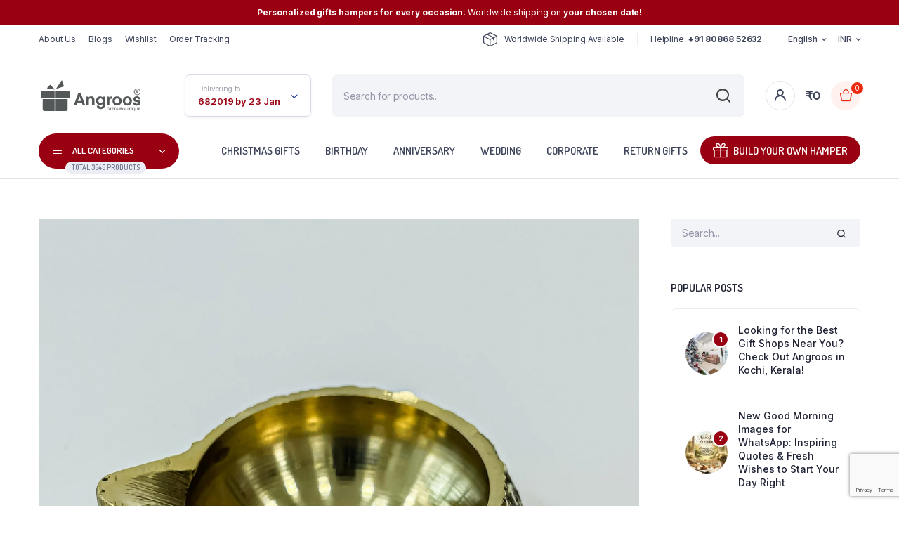

--- FILE ---
content_type: text/html; charset=UTF-8
request_url: https://www.angroos.com/hcontents/small-diya/
body_size: 46587
content:

<!DOCTYPE html>
<html lang="en-US" prefix="og: https://ogp.me/ns#">
<head>
	<meta charset="UTF-8">
	<meta http-equiv="X-UA-Compatible" content="IE=edge">
	<meta name="viewport" content="width=device-width, initial-scale=1.0,maximum-scale=1">

		<script type="text/javascript">function theChampLoadEvent(e){var t=window.onload;if(typeof window.onload!="function"){window.onload=e}else{window.onload=function(){t();e()}}}</script>
		<script type="text/javascript">var theChampDefaultLang = 'en_US', theChampCloseIconPath = 'https://www.angroos.com/wp-content/plugins/super-socializer/images/close.png';</script>
		<script>var theChampSiteUrl = 'https://www.angroos.com', theChampVerified = 0, theChampEmailPopup = 0, heateorSsMoreSharePopupSearchText = 'Search';</script>
			<script>var theChampLoadingImgPath = 'https://www.angroos.com/wp-content/plugins/super-socializer/images/ajax_loader.gif'; var theChampAjaxUrl = 'https://www.angroos.com/wp-admin/admin-ajax.php'; var theChampRedirectionUrl = 'https://www.angroos.com/hcontents/small-diya/'; var theChampRegRedirectionUrl = 'https://www.angroos.com/hcontents/small-diya/'; </script>
				<script> var theChampFBKey = '', theChampSameTabLogin = '1', theChampVerified = 0; var theChampAjaxUrl = 'https://www.angroos.com/wp-admin/admin-ajax.php'; var theChampPopupTitle = ''; var theChampEmailPopup = 0; var theChampEmailAjaxUrl = 'https://www.angroos.com/wp-admin/admin-ajax.php'; var theChampEmailPopupTitle = ''; var theChampEmailPopupErrorMsg = ''; var theChampEmailPopupUniqueId = ''; var theChampEmailPopupVerifyMessage = ''; var theChampSteamAuthUrl = ""; var theChampCurrentPageUrl = 'https%3A%2F%2Fwww.angroos.com%2Fhcontents%2Fsmall-diya%2F';  var heateorMSEnabled = 0, theChampTwitterAuthUrl = theChampSiteUrl + "?SuperSocializerAuth=Twitter&super_socializer_redirect_to=" + theChampCurrentPageUrl, theChampLineAuthUrl = theChampSiteUrl + "?SuperSocializerAuth=Line&super_socializer_redirect_to=" + theChampCurrentPageUrl, theChampLiveAuthUrl = theChampSiteUrl + "?SuperSocializerAuth=Live&super_socializer_redirect_to=" + theChampCurrentPageUrl, theChampFacebookAuthUrl = theChampSiteUrl + "?SuperSocializerAuth=Facebook&super_socializer_redirect_to=" + theChampCurrentPageUrl, theChampYahooAuthUrl = theChampSiteUrl + "?SuperSocializerAuth=Yahoo&super_socializer_redirect_to=" + theChampCurrentPageUrl, theChampGoogleAuthUrl = theChampSiteUrl + "?SuperSocializerAuth=Google&super_socializer_redirect_to=" + theChampCurrentPageUrl, theChampYoutubeAuthUrl = theChampSiteUrl + "?SuperSocializerAuth=Youtube&super_socializer_redirect_to=" + theChampCurrentPageUrl, theChampVkontakteAuthUrl = theChampSiteUrl + "?SuperSocializerAuth=Vkontakte&super_socializer_redirect_to=" + theChampCurrentPageUrl, theChampLinkedinAuthUrl = theChampSiteUrl + "?SuperSocializerAuth=Linkedin&super_socializer_redirect_to=" + theChampCurrentPageUrl, theChampInstagramAuthUrl = theChampSiteUrl + "?SuperSocializerAuth=Instagram&super_socializer_redirect_to=" + theChampCurrentPageUrl, theChampWordpressAuthUrl = theChampSiteUrl + "?SuperSocializerAuth=Wordpress&super_socializer_redirect_to=" + theChampCurrentPageUrl, theChampDribbbleAuthUrl = theChampSiteUrl + "?SuperSocializerAuth=Dribbble&super_socializer_redirect_to=" + theChampCurrentPageUrl, theChampGithubAuthUrl = theChampSiteUrl + "?SuperSocializerAuth=Github&super_socializer_redirect_to=" + theChampCurrentPageUrl, theChampSpotifyAuthUrl = theChampSiteUrl + "?SuperSocializerAuth=Spotify&super_socializer_redirect_to=" + theChampCurrentPageUrl, theChampKakaoAuthUrl = theChampSiteUrl + "?SuperSocializerAuth=Kakao&super_socializer_redirect_to=" + theChampCurrentPageUrl, theChampTwitchAuthUrl = theChampSiteUrl + "?SuperSocializerAuth=Twitch&super_socializer_redirect_to=" + theChampCurrentPageUrl, theChampRedditAuthUrl = theChampSiteUrl + "?SuperSocializerAuth=Reddit&super_socializer_redirect_to=" + theChampCurrentPageUrl, theChampDisqusAuthUrl = theChampSiteUrl + "?SuperSocializerAuth=Disqus&super_socializer_redirect_to=" + theChampCurrentPageUrl, theChampDropboxAuthUrl = theChampSiteUrl + "?SuperSocializerAuth=Dropbox&super_socializer_redirect_to=" + theChampCurrentPageUrl, theChampFoursquareAuthUrl = theChampSiteUrl + "?SuperSocializerAuth=Foursquare&super_socializer_redirect_to=" + theChampCurrentPageUrl, theChampAmazonAuthUrl = theChampSiteUrl + "?SuperSocializerAuth=Amazon&super_socializer_redirect_to=" + theChampCurrentPageUrl, theChampStackoverflowAuthUrl = theChampSiteUrl + "?SuperSocializerAuth=Stackoverflow&super_socializer_redirect_to=" + theChampCurrentPageUrl, theChampDiscordAuthUrl = theChampSiteUrl + "?SuperSocializerAuth=Discord&super_socializer_redirect_to=" + theChampCurrentPageUrl, theChampMailruAuthUrl = theChampSiteUrl + "?SuperSocializerAuth=Mailru&super_socializer_redirect_to=" + theChampCurrentPageUrl, theChampYandexAuthUrl = theChampSiteUrl + "?SuperSocializerAuth=Yandex&super_socializer_redirect_to=" + theChampCurrentPageUrl; theChampOdnoklassnikiAuthUrl = theChampSiteUrl + "?SuperSocializerAuth=Odnoklassniki&super_socializer_redirect_to=" + theChampCurrentPageUrl;</script>
				<script> var theChampFBKey = '', theChampFBLang = 'en_US', theChampFbLikeMycred = 0, theChampSsga = 0, theChampCommentNotification = 0, theChampHeateorFcmRecentComments = 0, theChampFbIosLogin = 0; </script>
			<style type="text/css">
						.the_champ_button_instagram span.the_champ_svg,a.the_champ_instagram span.the_champ_svg{background:radial-gradient(circle at 30% 107%,#fdf497 0,#fdf497 5%,#fd5949 45%,#d6249f 60%,#285aeb 90%)}
					.the_champ_horizontal_sharing .the_champ_svg,.heateor_ss_standard_follow_icons_container .the_champ_svg{
					color: #fff;
				border-width: 0px;
		border-style: solid;
		border-color: transparent;
	}
		.the_champ_horizontal_sharing .theChampTCBackground{
		color:#666;
	}
		.the_champ_horizontal_sharing span.the_champ_svg:hover,.heateor_ss_standard_follow_icons_container span.the_champ_svg:hover{
				border-color: transparent;
	}
		.the_champ_vertical_sharing span.the_champ_svg,.heateor_ss_floating_follow_icons_container span.the_champ_svg{
					color: #fff;
				border-width: 0px;
		border-style: solid;
		border-color: transparent;
	}
		.the_champ_vertical_sharing .theChampTCBackground{
		color:#666;
	}
		.the_champ_vertical_sharing span.the_champ_svg:hover,.heateor_ss_floating_follow_icons_container span.the_champ_svg:hover{
						border-color: transparent;
		}
	@media screen and (max-width:783px){.the_champ_vertical_sharing{display:none!important}}div.heateor_ss_mobile_footer{display:none;}@media screen and (max-width:783px){div.the_champ_bottom_sharing div.the_champ_sharing_ul .theChampTCBackground{width:100%!important;background-color:white}div.the_champ_bottom_sharing{width:100%!important;left:0!important;}div.the_champ_bottom_sharing a{width:14.285714285714% !important;margin:0!important;padding:0!important;}div.the_champ_bottom_sharing .the_champ_svg{width:100%!important;}div.the_champ_bottom_sharing div.theChampTotalShareCount{font-size:.7em!important;line-height:28px!important}div.the_champ_bottom_sharing div.theChampTotalShareText{font-size:.5em!important;line-height:0px!important}div.heateor_ss_mobile_footer{display:block;height:40px;}.the_champ_bottom_sharing{padding:0!important;display:block!important;width: auto!important;bottom:-2px!important;top: auto!important;}.the_champ_bottom_sharing .the_champ_square_count{line-height: inherit;}.the_champ_bottom_sharing .theChampSharingArrow{display:none;}.the_champ_bottom_sharing .theChampTCBackground{margin-right: 1.1em !important}}div.the_champ_social_login_title,div.the_champ_login_container{text-align:center}ul.the_champ_login_ul{width:100%;text-align:center;}div.the_champ_login_container ul.the_champ_login_ul li{float:none!important;display:inline-block;}</style>
		<style>img:is([sizes="auto" i], [sizes^="auto," i]) { contain-intrinsic-size: 3000px 1500px }</style>
	<script>window._wca = window._wca || [];</script>
<!-- Jetpack Site Verification Tags -->
<meta name="google-site-verification" content="TA30b9RB5EPLA2Ue4L6NDRfDBoJKKuSCrVa6A8l-JE8" />

<!-- Search Engine Optimization by Rank Math - https://rankmath.com/ -->
<title>Small Diya - Angroos</title>
<meta name="robots" content="follow, index, max-snippet:-1, max-video-preview:-1, max-image-preview:large"/>
<link rel="canonical" href="https://www.angroos.com/hcontents/small-diya/" />
<meta property="og:locale" content="en_US" />
<meta property="og:type" content="article" />
<meta property="og:title" content="Small Diya - Angroos" />
<meta property="og:url" content="https://www.angroos.com/hcontents/small-diya/" />
<meta property="og:site_name" content="Angroos" />
<meta property="article:publisher" content="http://facebook.com/angroosgifts" />
<meta property="og:updated_time" content="2024-02-03T12:41:27+05:30" />
<meta property="og:image" content="https://www.angroos.com/wp-content/uploads/2023/09/001-21-1024x1024.jpg" />
<meta property="og:image:secure_url" content="https://www.angroos.com/wp-content/uploads/2023/09/001-21-1024x1024.jpg" />
<meta property="og:image:width" content="960" />
<meta property="og:image:height" content="960" />
<meta property="og:image:alt" content="small diya" />
<meta property="og:image:type" content="image/jpeg" />
<meta name="twitter:card" content="summary_large_image" />
<meta name="twitter:title" content="Small Diya - Angroos" />
<meta name="twitter:site" content="@angroosgifts" />
<meta name="twitter:creator" content="@angroosgifts" />
<meta name="twitter:image" content="https://www.angroos.com/wp-content/uploads/2023/09/001-21-1024x1024.jpg" />
<!-- /Rank Math WordPress SEO plugin -->

<link rel='dns-prefetch' href='//stats.wp.com' />
<link rel='dns-prefetch' href='//capi-automation.s3.us-east-2.amazonaws.com' />
<link rel='dns-prefetch' href='//www.googletagmanager.com' />
<link rel='dns-prefetch' href='//fonts.googleapis.com' />
<link rel="alternate" type="application/rss+xml" title="Angroos &raquo; Feed" href="https://www.angroos.com/feed/" />
<link rel="alternate" type="application/rss+xml" title="Angroos &raquo; Comments Feed" href="https://www.angroos.com/comments/feed/" />
<script type="text/javascript">
/* <![CDATA[ */
window._wpemojiSettings = {"baseUrl":"https:\/\/s.w.org\/images\/core\/emoji\/16.0.1\/72x72\/","ext":".png","svgUrl":"https:\/\/s.w.org\/images\/core\/emoji\/16.0.1\/svg\/","svgExt":".svg","source":{"concatemoji":"https:\/\/www.angroos.com\/wp-includes\/js\/wp-emoji-release.min.js?ver=6.8.3"}};
/*! This file is auto-generated */
!function(s,n){var o,i,e;function c(e){try{var t={supportTests:e,timestamp:(new Date).valueOf()};sessionStorage.setItem(o,JSON.stringify(t))}catch(e){}}function p(e,t,n){e.clearRect(0,0,e.canvas.width,e.canvas.height),e.fillText(t,0,0);var t=new Uint32Array(e.getImageData(0,0,e.canvas.width,e.canvas.height).data),a=(e.clearRect(0,0,e.canvas.width,e.canvas.height),e.fillText(n,0,0),new Uint32Array(e.getImageData(0,0,e.canvas.width,e.canvas.height).data));return t.every(function(e,t){return e===a[t]})}function u(e,t){e.clearRect(0,0,e.canvas.width,e.canvas.height),e.fillText(t,0,0);for(var n=e.getImageData(16,16,1,1),a=0;a<n.data.length;a++)if(0!==n.data[a])return!1;return!0}function f(e,t,n,a){switch(t){case"flag":return n(e,"\ud83c\udff3\ufe0f\u200d\u26a7\ufe0f","\ud83c\udff3\ufe0f\u200b\u26a7\ufe0f")?!1:!n(e,"\ud83c\udde8\ud83c\uddf6","\ud83c\udde8\u200b\ud83c\uddf6")&&!n(e,"\ud83c\udff4\udb40\udc67\udb40\udc62\udb40\udc65\udb40\udc6e\udb40\udc67\udb40\udc7f","\ud83c\udff4\u200b\udb40\udc67\u200b\udb40\udc62\u200b\udb40\udc65\u200b\udb40\udc6e\u200b\udb40\udc67\u200b\udb40\udc7f");case"emoji":return!a(e,"\ud83e\udedf")}return!1}function g(e,t,n,a){var r="undefined"!=typeof WorkerGlobalScope&&self instanceof WorkerGlobalScope?new OffscreenCanvas(300,150):s.createElement("canvas"),o=r.getContext("2d",{willReadFrequently:!0}),i=(o.textBaseline="top",o.font="600 32px Arial",{});return e.forEach(function(e){i[e]=t(o,e,n,a)}),i}function t(e){var t=s.createElement("script");t.src=e,t.defer=!0,s.head.appendChild(t)}"undefined"!=typeof Promise&&(o="wpEmojiSettingsSupports",i=["flag","emoji"],n.supports={everything:!0,everythingExceptFlag:!0},e=new Promise(function(e){s.addEventListener("DOMContentLoaded",e,{once:!0})}),new Promise(function(t){var n=function(){try{var e=JSON.parse(sessionStorage.getItem(o));if("object"==typeof e&&"number"==typeof e.timestamp&&(new Date).valueOf()<e.timestamp+604800&&"object"==typeof e.supportTests)return e.supportTests}catch(e){}return null}();if(!n){if("undefined"!=typeof Worker&&"undefined"!=typeof OffscreenCanvas&&"undefined"!=typeof URL&&URL.createObjectURL&&"undefined"!=typeof Blob)try{var e="postMessage("+g.toString()+"("+[JSON.stringify(i),f.toString(),p.toString(),u.toString()].join(",")+"));",a=new Blob([e],{type:"text/javascript"}),r=new Worker(URL.createObjectURL(a),{name:"wpTestEmojiSupports"});return void(r.onmessage=function(e){c(n=e.data),r.terminate(),t(n)})}catch(e){}c(n=g(i,f,p,u))}t(n)}).then(function(e){for(var t in e)n.supports[t]=e[t],n.supports.everything=n.supports.everything&&n.supports[t],"flag"!==t&&(n.supports.everythingExceptFlag=n.supports.everythingExceptFlag&&n.supports[t]);n.supports.everythingExceptFlag=n.supports.everythingExceptFlag&&!n.supports.flag,n.DOMReady=!1,n.readyCallback=function(){n.DOMReady=!0}}).then(function(){return e}).then(function(){var e;n.supports.everything||(n.readyCallback(),(e=n.source||{}).concatemoji?t(e.concatemoji):e.wpemoji&&e.twemoji&&(t(e.twemoji),t(e.wpemoji)))}))}((window,document),window._wpemojiSettings);
/* ]]> */
</script>

<link rel='stylesheet' id='dashicons-css' href='https://www.angroos.com/wp-includes/css/dashicons.min.css?ver=6.8.3' type='text/css' media='all' />
<link rel='stylesheet' id='post-views-counter-frontend-css' href='https://www.angroos.com/wp-content/plugins/post-views-counter/css/frontend.css?ver=1.7.3' type='text/css' media='all' />
<style id='wp-emoji-styles-inline-css' type='text/css'>

	img.wp-smiley, img.emoji {
		display: inline !important;
		border: none !important;
		box-shadow: none !important;
		height: 1em !important;
		width: 1em !important;
		margin: 0 0.07em !important;
		vertical-align: -0.1em !important;
		background: none !important;
		padding: 0 !important;
	}
</style>
<link rel='stylesheet' id='wp-block-library-css' href='https://www.angroos.com/wp-includes/css/dist/block-library/style.min.css?ver=6.8.3' type='text/css' media='all' />
<style id='classic-theme-styles-inline-css' type='text/css'>
/*! This file is auto-generated */
.wp-block-button__link{color:#fff;background-color:#32373c;border-radius:9999px;box-shadow:none;text-decoration:none;padding:calc(.667em + 2px) calc(1.333em + 2px);font-size:1.125em}.wp-block-file__button{background:#32373c;color:#fff;text-decoration:none}
</style>
<style id='search-meter-recent-searches-style-inline-css' type='text/css'>
.wp-block-search-meter-recent-searches>h2{margin-block-end:0;margin-block-start:0}.wp-block-search-meter-recent-searches>ul{list-style:none;padding-left:0}

</style>
<style id='search-meter-popular-searches-style-inline-css' type='text/css'>
.wp-block-search-meter-popular-searches>h2{margin-block-end:0;margin-block-start:0}.wp-block-search-meter-popular-searches>ul{list-style:none;padding-left:0}

</style>
<link rel='stylesheet' id='cr-frontend-css-css' href='https://www.angroos.com/wp-content/plugins/customer-reviews-woocommerce/css/frontend.css?ver=5.97.0' type='text/css' media='all' />
<link rel='stylesheet' id='cr-badges-css-css' href='https://www.angroos.com/wp-content/plugins/customer-reviews-woocommerce/css/badges.css?ver=5.97.0' type='text/css' media='all' />
<style id='global-styles-inline-css' type='text/css'>
:root{--wp--preset--aspect-ratio--square: 1;--wp--preset--aspect-ratio--4-3: 4/3;--wp--preset--aspect-ratio--3-4: 3/4;--wp--preset--aspect-ratio--3-2: 3/2;--wp--preset--aspect-ratio--2-3: 2/3;--wp--preset--aspect-ratio--16-9: 16/9;--wp--preset--aspect-ratio--9-16: 9/16;--wp--preset--color--black: #000000;--wp--preset--color--cyan-bluish-gray: #abb8c3;--wp--preset--color--white: #ffffff;--wp--preset--color--pale-pink: #f78da7;--wp--preset--color--vivid-red: #cf2e2e;--wp--preset--color--luminous-vivid-orange: #ff6900;--wp--preset--color--luminous-vivid-amber: #fcb900;--wp--preset--color--light-green-cyan: #7bdcb5;--wp--preset--color--vivid-green-cyan: #00d084;--wp--preset--color--pale-cyan-blue: #8ed1fc;--wp--preset--color--vivid-cyan-blue: #0693e3;--wp--preset--color--vivid-purple: #9b51e0;--wp--preset--gradient--vivid-cyan-blue-to-vivid-purple: linear-gradient(135deg,rgba(6,147,227,1) 0%,rgb(155,81,224) 100%);--wp--preset--gradient--light-green-cyan-to-vivid-green-cyan: linear-gradient(135deg,rgb(122,220,180) 0%,rgb(0,208,130) 100%);--wp--preset--gradient--luminous-vivid-amber-to-luminous-vivid-orange: linear-gradient(135deg,rgba(252,185,0,1) 0%,rgba(255,105,0,1) 100%);--wp--preset--gradient--luminous-vivid-orange-to-vivid-red: linear-gradient(135deg,rgba(255,105,0,1) 0%,rgb(207,46,46) 100%);--wp--preset--gradient--very-light-gray-to-cyan-bluish-gray: linear-gradient(135deg,rgb(238,238,238) 0%,rgb(169,184,195) 100%);--wp--preset--gradient--cool-to-warm-spectrum: linear-gradient(135deg,rgb(74,234,220) 0%,rgb(151,120,209) 20%,rgb(207,42,186) 40%,rgb(238,44,130) 60%,rgb(251,105,98) 80%,rgb(254,248,76) 100%);--wp--preset--gradient--blush-light-purple: linear-gradient(135deg,rgb(255,206,236) 0%,rgb(152,150,240) 100%);--wp--preset--gradient--blush-bordeaux: linear-gradient(135deg,rgb(254,205,165) 0%,rgb(254,45,45) 50%,rgb(107,0,62) 100%);--wp--preset--gradient--luminous-dusk: linear-gradient(135deg,rgb(255,203,112) 0%,rgb(199,81,192) 50%,rgb(65,88,208) 100%);--wp--preset--gradient--pale-ocean: linear-gradient(135deg,rgb(255,245,203) 0%,rgb(182,227,212) 50%,rgb(51,167,181) 100%);--wp--preset--gradient--electric-grass: linear-gradient(135deg,rgb(202,248,128) 0%,rgb(113,206,126) 100%);--wp--preset--gradient--midnight: linear-gradient(135deg,rgb(2,3,129) 0%,rgb(40,116,252) 100%);--wp--preset--font-size--small: 13px;--wp--preset--font-size--medium: 20px;--wp--preset--font-size--large: 36px;--wp--preset--font-size--x-large: 42px;--wp--preset--spacing--20: 0.44rem;--wp--preset--spacing--30: 0.67rem;--wp--preset--spacing--40: 1rem;--wp--preset--spacing--50: 1.5rem;--wp--preset--spacing--60: 2.25rem;--wp--preset--spacing--70: 3.38rem;--wp--preset--spacing--80: 5.06rem;--wp--preset--shadow--natural: 6px 6px 9px rgba(0, 0, 0, 0.2);--wp--preset--shadow--deep: 12px 12px 50px rgba(0, 0, 0, 0.4);--wp--preset--shadow--sharp: 6px 6px 0px rgba(0, 0, 0, 0.2);--wp--preset--shadow--outlined: 6px 6px 0px -3px rgba(255, 255, 255, 1), 6px 6px rgba(0, 0, 0, 1);--wp--preset--shadow--crisp: 6px 6px 0px rgba(0, 0, 0, 1);}:where(.is-layout-flex){gap: 0.5em;}:where(.is-layout-grid){gap: 0.5em;}body .is-layout-flex{display: flex;}.is-layout-flex{flex-wrap: wrap;align-items: center;}.is-layout-flex > :is(*, div){margin: 0;}body .is-layout-grid{display: grid;}.is-layout-grid > :is(*, div){margin: 0;}:where(.wp-block-columns.is-layout-flex){gap: 2em;}:where(.wp-block-columns.is-layout-grid){gap: 2em;}:where(.wp-block-post-template.is-layout-flex){gap: 1.25em;}:where(.wp-block-post-template.is-layout-grid){gap: 1.25em;}.has-black-color{color: var(--wp--preset--color--black) !important;}.has-cyan-bluish-gray-color{color: var(--wp--preset--color--cyan-bluish-gray) !important;}.has-white-color{color: var(--wp--preset--color--white) !important;}.has-pale-pink-color{color: var(--wp--preset--color--pale-pink) !important;}.has-vivid-red-color{color: var(--wp--preset--color--vivid-red) !important;}.has-luminous-vivid-orange-color{color: var(--wp--preset--color--luminous-vivid-orange) !important;}.has-luminous-vivid-amber-color{color: var(--wp--preset--color--luminous-vivid-amber) !important;}.has-light-green-cyan-color{color: var(--wp--preset--color--light-green-cyan) !important;}.has-vivid-green-cyan-color{color: var(--wp--preset--color--vivid-green-cyan) !important;}.has-pale-cyan-blue-color{color: var(--wp--preset--color--pale-cyan-blue) !important;}.has-vivid-cyan-blue-color{color: var(--wp--preset--color--vivid-cyan-blue) !important;}.has-vivid-purple-color{color: var(--wp--preset--color--vivid-purple) !important;}.has-black-background-color{background-color: var(--wp--preset--color--black) !important;}.has-cyan-bluish-gray-background-color{background-color: var(--wp--preset--color--cyan-bluish-gray) !important;}.has-white-background-color{background-color: var(--wp--preset--color--white) !important;}.has-pale-pink-background-color{background-color: var(--wp--preset--color--pale-pink) !important;}.has-vivid-red-background-color{background-color: var(--wp--preset--color--vivid-red) !important;}.has-luminous-vivid-orange-background-color{background-color: var(--wp--preset--color--luminous-vivid-orange) !important;}.has-luminous-vivid-amber-background-color{background-color: var(--wp--preset--color--luminous-vivid-amber) !important;}.has-light-green-cyan-background-color{background-color: var(--wp--preset--color--light-green-cyan) !important;}.has-vivid-green-cyan-background-color{background-color: var(--wp--preset--color--vivid-green-cyan) !important;}.has-pale-cyan-blue-background-color{background-color: var(--wp--preset--color--pale-cyan-blue) !important;}.has-vivid-cyan-blue-background-color{background-color: var(--wp--preset--color--vivid-cyan-blue) !important;}.has-vivid-purple-background-color{background-color: var(--wp--preset--color--vivid-purple) !important;}.has-black-border-color{border-color: var(--wp--preset--color--black) !important;}.has-cyan-bluish-gray-border-color{border-color: var(--wp--preset--color--cyan-bluish-gray) !important;}.has-white-border-color{border-color: var(--wp--preset--color--white) !important;}.has-pale-pink-border-color{border-color: var(--wp--preset--color--pale-pink) !important;}.has-vivid-red-border-color{border-color: var(--wp--preset--color--vivid-red) !important;}.has-luminous-vivid-orange-border-color{border-color: var(--wp--preset--color--luminous-vivid-orange) !important;}.has-luminous-vivid-amber-border-color{border-color: var(--wp--preset--color--luminous-vivid-amber) !important;}.has-light-green-cyan-border-color{border-color: var(--wp--preset--color--light-green-cyan) !important;}.has-vivid-green-cyan-border-color{border-color: var(--wp--preset--color--vivid-green-cyan) !important;}.has-pale-cyan-blue-border-color{border-color: var(--wp--preset--color--pale-cyan-blue) !important;}.has-vivid-cyan-blue-border-color{border-color: var(--wp--preset--color--vivid-cyan-blue) !important;}.has-vivid-purple-border-color{border-color: var(--wp--preset--color--vivid-purple) !important;}.has-vivid-cyan-blue-to-vivid-purple-gradient-background{background: var(--wp--preset--gradient--vivid-cyan-blue-to-vivid-purple) !important;}.has-light-green-cyan-to-vivid-green-cyan-gradient-background{background: var(--wp--preset--gradient--light-green-cyan-to-vivid-green-cyan) !important;}.has-luminous-vivid-amber-to-luminous-vivid-orange-gradient-background{background: var(--wp--preset--gradient--luminous-vivid-amber-to-luminous-vivid-orange) !important;}.has-luminous-vivid-orange-to-vivid-red-gradient-background{background: var(--wp--preset--gradient--luminous-vivid-orange-to-vivid-red) !important;}.has-very-light-gray-to-cyan-bluish-gray-gradient-background{background: var(--wp--preset--gradient--very-light-gray-to-cyan-bluish-gray) !important;}.has-cool-to-warm-spectrum-gradient-background{background: var(--wp--preset--gradient--cool-to-warm-spectrum) !important;}.has-blush-light-purple-gradient-background{background: var(--wp--preset--gradient--blush-light-purple) !important;}.has-blush-bordeaux-gradient-background{background: var(--wp--preset--gradient--blush-bordeaux) !important;}.has-luminous-dusk-gradient-background{background: var(--wp--preset--gradient--luminous-dusk) !important;}.has-pale-ocean-gradient-background{background: var(--wp--preset--gradient--pale-ocean) !important;}.has-electric-grass-gradient-background{background: var(--wp--preset--gradient--electric-grass) !important;}.has-midnight-gradient-background{background: var(--wp--preset--gradient--midnight) !important;}.has-small-font-size{font-size: var(--wp--preset--font-size--small) !important;}.has-medium-font-size{font-size: var(--wp--preset--font-size--medium) !important;}.has-large-font-size{font-size: var(--wp--preset--font-size--large) !important;}.has-x-large-font-size{font-size: var(--wp--preset--font-size--x-large) !important;}
:where(.wp-block-post-template.is-layout-flex){gap: 1.25em;}:where(.wp-block-post-template.is-layout-grid){gap: 1.25em;}
:where(.wp-block-columns.is-layout-flex){gap: 2em;}:where(.wp-block-columns.is-layout-grid){gap: 2em;}
:root :where(.wp-block-pullquote){font-size: 1.5em;line-height: 1.6;}
</style>
<link rel='stylesheet' id='contact-form-7-css' href='https://www.angroos.com/wp-content/plugins/contact-form-7/includes/css/styles.css?ver=6.1.4' type='text/css' media='all' />
<link rel='stylesheet' id='saswp-style-css' href='https://www.angroos.com/wp-content/plugins/schema-and-structured-data-for-wp/admin_section/css/saswp-style.min.css?ver=1.54.2' type='text/css' media='all' />
<style id='woocommerce-inline-inline-css' type='text/css'>
.woocommerce form .form-row .required { visibility: visible; }
</style>
<link rel='stylesheet' id='dndmfu-wc-css' href='https://www.angroos.com/wp-content/plugins/drag-and-drop-multiple-file-upload-for-woocommerce/assets/css/dnd-upload-wc.css?ver=1.1.7' type='text/css' media='all' />
<link rel='stylesheet' id='klb-single-ajax-css' href='https://www.angroos.com/wp-content/plugins/bacola-core/woocommerce-filter/single-ajax/css/single-ajax.css?ver=1.0' type='text/css' media='all' />
<link rel='stylesheet' id='klb-notice-ajax-css' href='https://www.angroos.com/wp-content/plugins/bacola-core/woocommerce-filter/notice-ajax/css/notice-ajax.css?ver=1.0' type='text/css' media='all' />
<link rel='stylesheet' id='klb-side-cart-css' href='https://www.angroos.com/wp-content/plugins/bacola-core/woocommerce-filter/side-cart/css/side-cart.css?ver=1.0' type='text/css' media='all' />
<link rel='stylesheet' id='klb-back-to-top-css' href='https://www.angroos.com/wp-content/plugins/bacola-core/woocommerce-filter/back-to-top/css/back-to-top.css?ver=1.0' type='text/css' media='all' />
<link rel='stylesheet' id='bacola-ajax-search-css' href='https://www.angroos.com/wp-content/plugins/bacola-core/woocommerce-filter/ajax-search/css/ajax-search.css?ver=1.0' type='text/css' media='all' />
<link rel='stylesheet' id='klb-single-low-stock-css' href='https://www.angroos.com/wp-content/plugins/bacola-core/woocommerce-filter/single-low-stock/css/single-low-stock.css?ver=1.0' type='text/css' media='all' />
<link rel='stylesheet' id='bacola-single-gallery-css' href='https://www.angroos.com/wp-content/plugins/bacola-core/woocommerce-filter/single-gallery/css/single-gallery.css?ver=1.0' type='text/css' media='all' />
<link rel='stylesheet' id='hint-css' href='https://www.angroos.com/wp-content/plugins/woo-smart-compare/assets/libs/hint/hint.min.css?ver=6.8.3' type='text/css' media='all' />
<link rel='stylesheet' id='perfect-scrollbar-css' href='https://www.angroos.com/wp-content/plugins/woo-smart-compare/assets/libs/perfect-scrollbar/css/perfect-scrollbar.min.css?ver=6.8.3' type='text/css' media='all' />
<link rel='stylesheet' id='perfect-scrollbar-wpc-css' href='https://www.angroos.com/wp-content/plugins/woo-smart-compare/assets/libs/perfect-scrollbar/css/custom-theme.css?ver=6.8.3' type='text/css' media='all' />
<link rel='stylesheet' id='woosc-frontend-css' href='https://www.angroos.com/wp-content/plugins/woo-smart-compare/assets/css/frontend.css?ver=6.5.3' type='text/css' media='all' />
<link rel='stylesheet' id='dgwt-wcas-style-css' href='https://www.angroos.com/wp-content/plugins/ajax-search-for-woocommerce/assets/css/style.min.css?ver=1.32.2' type='text/css' media='all' />
<link rel='preload' as='font' type='font/woff2' crossorigin='anonymous' id='tinvwl-webfont-font-css' href='https://www.angroos.com/wp-content/plugins/ti-woocommerce-wishlist/assets/fonts/tinvwl-webfont.woff2?ver=xu2uyi'  media='all' />
<link rel='stylesheet' id='tinvwl-webfont-css' href='https://www.angroos.com/wp-content/plugins/ti-woocommerce-wishlist/assets/css/webfont.min.css?ver=2.11.1' type='text/css' media='all' />
<link rel='stylesheet' id='tinvwl-css' href='https://www.angroos.com/wp-content/plugins/ti-woocommerce-wishlist/assets/css/public.min.css?ver=2.11.1' type='text/css' media='all' />
<link rel='stylesheet' id='bootstrap-css' href='https://www.angroos.com/wp-content/themes/bacola/assets/css/bootstrap.min.css?ver=1.5.5' type='text/css' media='all' />
<link rel='stylesheet' id='select2-css' href='https://www.angroos.com/wp-content/plugins/woocommerce/assets/css/select2.css?ver=10.4.3' type='text/css' media='all' />
<link rel='stylesheet' id='bacola-base-css' href='https://www.angroos.com/wp-content/themes/bacola/assets/css/base.css?ver=1.5.5' type='text/css' media='all' />
<link rel='stylesheet' id='bacola-font-dmsans-css' href='//fonts.googleapis.com/css2?family=Inter:wght@100;200;300;400;500;600;700;800;900&#038;subset=latin,latin-ext' type='text/css' media='all' />
<link rel='stylesheet' id='bacola-font-crimson-css' href='//fonts.googleapis.com/css2?family=Dosis:wght@200;300;400;500;600;700;800&#038;subset=latin,latin-ext' type='text/css' media='all' />
<link rel='stylesheet' id='bacola-style-css' href='https://www.angroos.com/wp-content/themes/bacola-child/style.css?ver=6.8.3' type='text/css' media='all' />
<link rel='stylesheet' id='photoswipe-css' href='https://www.angroos.com/wp-content/plugins/woocommerce/assets/css/photoswipe/photoswipe.min.css?ver=10.4.3' type='text/css' media='all' />
<link rel='stylesheet' id='photoswipe-default-skin-css' href='https://www.angroos.com/wp-content/plugins/woocommerce/assets/css/photoswipe/default-skin/default-skin.min.css?ver=10.4.3' type='text/css' media='all' />
<link rel='stylesheet' id='thickbox-css' href='https://www.angroos.com/wp-includes/js/thickbox/thickbox.css?ver=6.8.3' type='text/css' media='all' />
<link rel='stylesheet' id='the_champ_frontend_css-css' href='https://www.angroos.com/wp-content/plugins/super-socializer/css/front.css?ver=7.14.5' type='text/css' media='all' />
<link rel='stylesheet' id='hurrytimer-css' href='https://www.angroos.com/wp-content/uploads/hurrytimer/css/631689bf8e381ed1.css?ver=6.8.3' type='text/css' media='all' />
<link rel='stylesheet' id='tmm-css' href='https://www.angroos.com/wp-content/plugins/team-members/inc/css/tmm_style.css?ver=6.8.3' type='text/css' media='all' />
<link rel='stylesheet' id='parent-style-css' href='https://www.angroos.com/wp-content/themes/bacola/style.css?ver=6.8.3' type='text/css' media='all' />
<script type="text/template" id="tmpl-variation-template">
	<div class="woocommerce-variation-description">{{{ data.variation.variation_description }}}</div>
	<div class="woocommerce-variation-price">{{{ data.variation.price_html }}}</div>
	<div class="woocommerce-variation-availability">{{{ data.variation.availability_html }}}</div>
</script>
<script type="text/template" id="tmpl-unavailable-variation-template">
	<p role="alert">Sorry, this product is unavailable. Please choose a different combination.</p>
</script>
<script type="text/javascript" src="https://www.angroos.com/wp-includes/js/jquery/jquery.min.js?ver=3.7.1" id="jquery-core-js"></script>
<script type="text/javascript" src="https://www.angroos.com/wp-includes/js/jquery/jquery-migrate.min.js?ver=3.4.1" id="jquery-migrate-js"></script>
<script type="text/javascript" id="tp-js-js-extra">
/* <![CDATA[ */
var trustpilot_settings = {"key":"","TrustpilotScriptUrl":"https:\/\/invitejs.trustpilot.com\/tp.min.js","IntegrationAppUrl":"\/\/ecommscript-integrationapp.trustpilot.com","PreviewScriptUrl":"\/\/ecommplugins-scripts.trustpilot.com\/v2.1\/js\/preview.min.js","PreviewCssUrl":"\/\/ecommplugins-scripts.trustpilot.com\/v2.1\/css\/preview.min.css","PreviewWPCssUrl":"\/\/ecommplugins-scripts.trustpilot.com\/v2.1\/css\/preview_wp.css","WidgetScriptUrl":"\/\/widget.trustpilot.com\/bootstrap\/v5\/tp.widget.bootstrap.min.js"};
/* ]]> */
</script>
<script type="text/javascript" src="https://www.angroos.com/wp-content/plugins/trustpilot-reviews/review/assets/js/headerScript.min.js?ver=1.0&#039; async=&#039;async" id="tp-js-js"></script>
<script type="text/javascript" src="https://www.angroos.com/wp-content/plugins/woocommerce/assets/js/jquery-blockui/jquery.blockUI.min.js?ver=2.7.0-wc.10.4.3" id="wc-jquery-blockui-js" data-wp-strategy="defer"></script>
<script type="text/javascript" id="wc-add-to-cart-js-extra">
/* <![CDATA[ */
var wc_add_to_cart_params = {"ajax_url":"\/wp-admin\/admin-ajax.php","wc_ajax_url":"\/?wc-ajax=%%endpoint%%","i18n_view_cart":"View cart","cart_url":"https:\/\/www.angroos.com\/cart\/","is_cart":"","cart_redirect_after_add":"no"};
/* ]]> */
</script>
<script type="text/javascript" src="https://www.angroos.com/wp-content/plugins/woocommerce/assets/js/frontend/add-to-cart.min.js?ver=10.4.3" id="wc-add-to-cart-js" defer="defer" data-wp-strategy="defer"></script>
<script type="text/javascript" src="https://www.angroos.com/wp-content/plugins/woocommerce/assets/js/js-cookie/js.cookie.min.js?ver=2.1.4-wc.10.4.3" id="wc-js-cookie-js" data-wp-strategy="defer"></script>
<script type="text/javascript" id="woocommerce-js-extra">
/* <![CDATA[ */
var woocommerce_params = {"ajax_url":"\/wp-admin\/admin-ajax.php","wc_ajax_url":"\/?wc-ajax=%%endpoint%%","i18n_password_show":"Show password","i18n_password_hide":"Hide password"};
/* ]]> */
</script>
<script type="text/javascript" src="https://www.angroos.com/wp-content/plugins/woocommerce/assets/js/frontend/woocommerce.min.js?ver=10.4.3" id="woocommerce-js" defer="defer" data-wp-strategy="defer"></script>
<script type="text/javascript" src="https://www.angroos.com/wp-content/plugins/bacola-core/woocommerce-filter/single-ajax/js/single-ajax.js?ver=1.0" id="klb-single-ajax-js"></script>
<script type="text/javascript" src="https://www.angroos.com/wp-content/plugins/bacola-core/woocommerce-filter/notice-ajax/js/notice-ajax.js?ver=1.0" id="klb-notice-ajax-js"></script>
<script type="text/javascript" src="https://www.angroos.com/wp-content/plugins/bacola-core/woocommerce-filter/side-cart/js/side-cart.js?ver=1.0" id="klb-side-cart-js"></script>
<script type="text/javascript" src="https://www.angroos.com/wp-content/plugins/bacola-core/woocommerce-filter/back-to-top/js/back-to-top.js?ver=1.0" id="klb-back-to-top-js"></script>
<script type="text/javascript" id="bacola-ajax-search-js-extra">
/* <![CDATA[ */
var bacolasearch = {"ajaxurl":"https:\/\/www.angroos.com\/wp-admin\/admin-ajax.php"};
/* ]]> */
</script>
<script type="text/javascript" src="https://www.angroos.com/wp-content/plugins/bacola-core/woocommerce-filter/ajax-search/js/ajax-search.js?ver=1.0" id="bacola-ajax-search-js"></script>
<script type="text/javascript" src="https://www.angroos.com/wp-includes/js/underscore.min.js?ver=1.13.7" id="underscore-js"></script>
<script type="text/javascript" id="wp-util-js-extra">
/* <![CDATA[ */
var _wpUtilSettings = {"ajax":{"url":"\/wp-admin\/admin-ajax.php"}};
/* ]]> */
</script>
<script type="text/javascript" src="https://www.angroos.com/wp-includes/js/wp-util.min.js?ver=6.8.3" id="wp-util-js"></script>
<script type="text/javascript" id="wc-add-to-cart-variation-js-extra">
/* <![CDATA[ */
var wc_add_to_cart_variation_params = {"wc_ajax_url":"\/?wc-ajax=%%endpoint%%","i18n_no_matching_variations_text":"Sorry, no products matched your selection. Please choose a different combination.","i18n_make_a_selection_text":"Please select some product options before adding this product to your cart.","i18n_unavailable_text":"Sorry, this product is unavailable. Please choose a different combination.","i18n_reset_alert_text":"Your selection has been reset. Please select some product options before adding this product to your cart."};
/* ]]> */
</script>
<script type="text/javascript" src="https://www.angroos.com/wp-content/plugins/woocommerce/assets/js/frontend/add-to-cart-variation.min.js?ver=10.4.3" id="wc-add-to-cart-variation-js" defer="defer" data-wp-strategy="defer"></script>
<script type="text/javascript" src="https://www.angroos.com/wp-content/themes/bacola/includes/pjax/js/helpers.js?ver=1.0" id="pjax-helpers-js"></script>
<script type="text/javascript" src="https://stats.wp.com/s-202604.js" id="woocommerce-analytics-js" defer="defer" data-wp-strategy="defer"></script>
<script type="text/javascript" src="https://www.angroos.com/wp-content/plugins/woocommerce/assets/js/photoswipe/photoswipe.min.js?ver=4.1.1-wc.10.4.3" id="wc-photoswipe-js" defer="defer" data-wp-strategy="defer"></script>
<script type="text/javascript" src="https://www.angroos.com/wp-content/plugins/woocommerce/assets/js/photoswipe/photoswipe-ui-default.min.js?ver=4.1.1-wc.10.4.3" id="wc-photoswipe-ui-default-js" defer="defer" data-wp-strategy="defer"></script>

<!-- Google tag (gtag.js) snippet added by Site Kit -->
<!-- Google Analytics snippet added by Site Kit -->
<script type="text/javascript" src="https://www.googletagmanager.com/gtag/js?id=G-3E64N6ZP9K" id="google_gtagjs-js" async></script>
<script type="text/javascript" id="google_gtagjs-js-after">
/* <![CDATA[ */
window.dataLayer = window.dataLayer || [];function gtag(){dataLayer.push(arguments);}
gtag("set","linker",{"domains":["www.angroos.com"]});
gtag("js", new Date());
gtag("set", "developer_id.dZTNiMT", true);
gtag("config", "G-3E64N6ZP9K");
/* ]]> */
</script>
<link rel="https://api.w.org/" href="https://www.angroos.com/wp-json/" /><link rel="EditURI" type="application/rsd+xml" title="RSD" href="https://www.angroos.com/xmlrpc.php?rsd" />
<meta name="generator" content="WordPress 6.8.3" />
<link rel='shortlink' href='https://www.angroos.com/?p=5056491' />
<link rel="alternate" title="oEmbed (JSON)" type="application/json+oembed" href="https://www.angroos.com/wp-json/oembed/1.0/embed?url=https%3A%2F%2Fwww.angroos.com%2Fhcontents%2Fsmall-diya%2F" />
<link rel="alternate" title="oEmbed (XML)" type="text/xml+oembed" href="https://www.angroos.com/wp-json/oembed/1.0/embed?url=https%3A%2F%2Fwww.angroos.com%2Fhcontents%2Fsmall-diya%2F&#038;format=xml" />
<meta name="generator" content="Site Kit by Google 1.170.0" /><meta name="ti-site-data" content="[base64]" />	<style>img#wpstats{display:none}</style>
		
<style type="text/css">





@media(max-width:64rem){
	.single .single-content .product-type-simple form.cart {
	    position: fixed;
	    bottom: 0;
	    right: 0;
	    z-index: 9999;
	    background: #fff;
	    margin-bottom: 0;
	    padding: 15px;
	    -webkit-box-shadow: 0 -2px 5px rgb(0 0 0 / 7%);
	    box-shadow: 0 -2px 5px rgb(0 0 0 / 7%);
	    justify-content: space-between;
	}

	.single .woocommerce-variation-add-to-cart {
	    display: -webkit-box;
	    display: -ms-flexbox;
	    display: flex;
	    position: fixed;
	    bottom: 0;
	    right: 0;
	    z-index: 9999;
	    background: #fff;
	    margin-bottom: 0;
	    padding: 15px;
	    -webkit-box-shadow: 0 -2px 5px rgb(0 0 0 / 7%);
	    box-shadow: 0 -2px 5px rgb(0 0 0 / 7%);
	    justify-content: space-between;
    	width: 100%;
		flex-wrap: wrap;
	}
	
	.klb-product-low-stock {
       display:none;
    }
}


:root {
    --color-primary: #990012;
}

:root {
    --color-secondary: #990012;
}







.site-header .header-top  {
	background-color: ;
	color:;
}

.header-main.header-wrapper , .site-header .header-nav {
	background-color: ;
}

.site-header .header-top .site-menu .menu .menu-item:hover > a {
	color:#990012;
}

.site-location a  {
	background-color: ;
	color:;
	border-color:;
}

.site-location a:hover  {
	background-color: ;
	color:;
	border-color:;
}

.site-location a .current-location{
	color:#990012;
}

.site-location a .current-location:hover{
	color:#990012;
}

.site-location a:after{
	color:#990012;
}

.site-header .header-main .header-search .dgwt-wcas-search-form input[type="search"]  {
	background-color: ;
	color:;
	border-color:;
}

.dgwt-wcas-sf-wrapp:after{
	color:;
}

.site-header .header-buttons .header-login.bordered .button-icon{
	background-color:;
	border-color:;
	
}

.site-header .header-buttons .header-login.bordered .button-icon i{
	color:;
}

.header-cart .cart-price bdi{
	color:;
}

@media screen and (min-width: 48rem){
	.site-header .header-buttons .bordered.header-cart .button-icon{
		background-color:;
		border-color:;	
	}
}

@media screen and (min-width: 48rem){
	.site-header .header-buttons .bordered.header-cart .button-icon i{
		color:;
	}
}

.site-header .header-buttons .cart-count-icon{
	background-color:;
	color:;	
}

.menu-list li.link-parent > a{
	color:;	
}

.menu-list li.link-parent > a:hover{
	color:#990012;	
}

.site-header .all-categories .dropdown-categories{
	background-color:;
	border-color:;	
}

.site-header .all-categories > a{
	background-color:#990012;
	color:;
}

.site-header .all-categories > a i , .site-header .all-categories > a:after{
	color:#ffffff;	
}

.site-header .all-categories > a .description{
	background-color:;
	border-color:;	
	color:;
}

.site-header .primary-menu .menu > .menu-item > a , .site-header .primary-menu .menu .sub-menu .menu-item > a{
	color:;
}

.site-header .primary-menu .menu > .menu-item > a:hover , .site-header .primary-menu .menu .sub-menu .menu-item:hover > a , .site-header .primary-menu .menu > .menu-item:hover > a{
	color:#990012;
}

.site-footer .footer-iconboxes{
	background-color:;
}

.site-footer .footer-iconboxes .iconbox{
	color:;	
}

.site-footer .footer-iconboxes .iconbox:hover{
	color:;	
}

.site-footer .footer-widgets{
	background-color:;
}

.klbfooterwidget ul a{
	color:}

.klbfooterwidget ul a:hover{
	color:}

.klbfooterwidget h4.widget-title{
	color:}

.klbfooterwidget h4.widget-title:hover{
	color:}

.site-footer .footer-contacts .site-phone .phone-icon{
	background-color:;
	color:}

.site-footer .footer-contacts .site-phone .entry-title , .site-footer .footer-contacts .site-mobile-app .app-content .entry-title{
	color:}

.site-footer .footer-contacts .site-phone .entry-title:hover , .site-footer .footer-contacts .site-mobile-app .app-content .entry-title:hover{
	color:}

.site-footer .footer-contacts .site-phone span , .site-footer .footer-contacts .site-mobile-app .app-content span{
	color:}

.site-footer .footer-contacts .site-phone span:hover , .site-footer .footer-contacts .site-mobile-app .app-content span:hover{
	color:}

.site-social ul a{
	background-color:;
	color:}

.site-footer .footer-contacts{
	background-color:;
}

.site-footer .footer-bottom{
	background-color:;
}

.site-copyright , .site-footer .footer-bottom .footer-menu li a{
	color:}

.site-copyright:hover , .site-footer .footer-bottom .footer-menu li a:hover{
	color:}

.site-footer .footer-subscribe{
	background-color:#990012;
	color:}

.site-footer .footer-subscribe .entry-subtitle:hover , .site-footer .footer-subscribe .entry-title:hover , .site-footer .footer-subscribe .entry-teaser p:hover, .site-footer .footer-subscribe .form-wrapper:hover{
	color:}


.site-header .header-mobile-nav .menu-item a span{
	color:}

.site-header .header-mobile-nav .menu-item a span:hover{
	color:}

.site-header .header-mobile-nav .menu-item a i{
	color:}

.site-header .header-mobile-nav .menu-item a i:hover{
	color:}

.site-header .header-mobile-nav{
	background-color:;
}

.site-header .primary-menu .menu > .menu-item.current-menu-item > a{
	color:#990012;
}		

.site-header .primary-menu .menu > .menu-item.current-menu-item > a,
.site-header .primary-menu .menu > .menu-item:hover > a{
	background-color:;
}

.site-canvas .canvas-menu .menu .menu-item a{
	color:;
}

.site-canvas .canvas-menu .menu .menu-item.active > a{
	color:;
}

.site-canvas .canvas-menu .menu .menu-item + .menu-item,
.site-canvas .canvas-menu{
	border-color:;
}

.site-canvas .canvas-footer .site-copyright{
	color:;
}

.site-canvas .canvas-title .entry-title{
	color:;
}

p.woocommerce-mini-cart__buttons.buttons a:not(.checkout){
	background-color: ;
	border-color: ;
	color: ;
}

p.woocommerce-mini-cart__buttons.buttons a:not(.checkout):hover{
	background-color: ;
	border-color: ;
	color: ;
}


p.woocommerce-mini-cart__buttons.buttons a.checkout{
	background-color: ;
	border-color: ;
	color: ;
}

p.woocommerce-mini-cart__buttons.buttons a.checkout:hover{
	background-color: ;
	border-color: ;
	color: ;
}


.single-product .product-header .product_title,
.single-product .product-detail .product_title{
	color: ;
}

.single-product .product-images .flex-control-thumbs img.flex-active{
	border-color: ;
}

.single-product .product-detail .stock.in-stock{
	background-color: ;
	color: ;
}

.single-product .product-detail .stock.out-of-stock{
	background-color: ;
	color: ;
}

.single-product .product-detail .woocommerce-product-details__short-description p,
.single-product .woocommerce-tabs .woocommerce-Tabs-panel--description p{
	color: ;
}

.single-product .product-detail .price ins .amount{
	color: ;
}

.single-product .product-detail .price del .amount{
	color: ;
}

.single-product .product-detail .single_add_to_cart_button,
.single-product p.form-submit input#submit{
	background-color: ;
	color: ;
}

.single-product .product-detail .single_add_to_cart_button:hover,
.single-product p.form-submit input#submit:hover{
	background-color: ;
	color: ;
}

.single-product .product-detail .product_meta span:not(.sku){
	color: ;
}

.single-product .product-detail .product_meta.bottom > * .sku,
.single-product .product-detail .product_meta.bottom > * a{
	color: ;
}



:root {
}

</style>
<meta name="p:domain_verify" content="459d168a3c0e6efacc1eda095e1d7d14"/>		<style>
			.dgwt-wcas-ico-magnifier,.dgwt-wcas-ico-magnifier-handler{max-width:20px}.dgwt-wcas-search-wrapp{max-width:600px}		</style>
		<!-- Google site verification - Google for WooCommerce -->
<meta name="google-site-verification" content="MkphuxIHloBIfu483RtrUau5uTLrYbg4Xfmc5YHAOrc" />
	<noscript><style>.woocommerce-product-gallery{ opacity: 1 !important; }</style></noscript>
	<meta name="generator" content="Elementor 3.34.2; features: additional_custom_breakpoints; settings: css_print_method-external, google_font-enabled, font_display-auto">

 <link href='https://fonts.googleapis.com/css2?family=Outfit&display=swap' rel='stylesheet' type='text/css'>


<script type="application/ld+json" class="saswp-schema-markup-output">
[{"@context":"https:\/\/schema.org\/","@graph":[{"@context":"https:\/\/schema.org\/","@type":"SiteNavigationElement","@id":"https:\/\/www.angroos.com\/#christmas-gifts","name":"Christmas Gifts","url":"https:\/\/www.angroos.com\/product-category\/christmas-gifts\/"},{"@context":"https:\/\/schema.org\/","@type":"SiteNavigationElement","@id":"https:\/\/www.angroos.com\/#birthday","name":"Birthday","url":"https:\/\/www.angroos.com\/product-category\/birthday-gifts\/"},{"@context":"https:\/\/schema.org\/","@type":"SiteNavigationElement","@id":"https:\/\/www.angroos.com\/#anniversary","name":"Anniversary","url":"https:\/\/www.angroos.com\/product-category\/anniversary-gifts\/"},{"@context":"https:\/\/schema.org\/","@type":"SiteNavigationElement","@id":"https:\/\/www.angroos.com\/#wedding","name":"Wedding","url":"https:\/\/www.angroos.com\/product-category\/wedding-gifts\/"},{"@context":"https:\/\/schema.org\/","@type":"SiteNavigationElement","@id":"https:\/\/www.angroos.com\/#corporate","name":"Corporate","url":"https:\/\/www.angroos.com\/product-category\/corporate-gifts\/"},{"@context":"https:\/\/schema.org\/","@type":"SiteNavigationElement","@id":"https:\/\/www.angroos.com\/#return-gifts","name":"Return Gifts","url":"https:\/\/www.angroos.com\/product-category\/return-gifts\/"},{"@context":"https:\/\/schema.org\/","@type":"SiteNavigationElement","@id":"https:\/\/www.angroos.com\/#build-your-own-hamper","name":"Build Your Own Hamper","url":"https:\/\/www.angroos.com\/build-your-own-hamper\/"}]},

{"@context":"https:\/\/schema.org\/","@type":"BreadcrumbList","@id":"https:\/\/www.angroos.com\/hcontents\/small-diya\/#breadcrumb","itemListElement":[{"@type":"ListItem","position":1,"item":{"@id":"https:\/\/www.angroos.com","name":"Angroos"}},{"@type":"ListItem","position":2,"item":{"@id":"https:\/\/www.angroos.com\/hcontents\/","name":"Hamper Contents"}},{"@type":"ListItem","position":3,"item":{"@id":"https:\/\/www.angroos.com\/hcontents\/small-diya\/","name":"Small Diya - Angroos"}}]}]
</script>

<link rel="preconnect" href="//code.tidio.co">			<script  type="text/javascript">
				!function(f,b,e,v,n,t,s){if(f.fbq)return;n=f.fbq=function(){n.callMethod?
					n.callMethod.apply(n,arguments):n.queue.push(arguments)};if(!f._fbq)f._fbq=n;
					n.push=n;n.loaded=!0;n.version='2.0';n.queue=[];t=b.createElement(e);t.async=!0;
					t.src=v;s=b.getElementsByTagName(e)[0];s.parentNode.insertBefore(t,s)}(window,
					document,'script','https://connect.facebook.net/en_US/fbevents.js');
			</script>
			<!-- WooCommerce Facebook Integration Begin -->
			<script  type="text/javascript">

				fbq('init', '751985329092054', {}, {
    "agent": "woocommerce_2-10.4.3-3.5.15"
});

				document.addEventListener( 'DOMContentLoaded', function() {
					// Insert placeholder for events injected when a product is added to the cart through AJAX.
					document.body.insertAdjacentHTML( 'beforeend', '<div class=\"wc-facebook-pixel-event-placeholder\"></div>' );
				}, false );

			</script>
			<!-- WooCommerce Facebook Integration End -->
						<style>
				.e-con.e-parent:nth-of-type(n+4):not(.e-lazyloaded):not(.e-no-lazyload),
				.e-con.e-parent:nth-of-type(n+4):not(.e-lazyloaded):not(.e-no-lazyload) * {
					background-image: none !important;
				}
				@media screen and (max-height: 1024px) {
					.e-con.e-parent:nth-of-type(n+3):not(.e-lazyloaded):not(.e-no-lazyload),
					.e-con.e-parent:nth-of-type(n+3):not(.e-lazyloaded):not(.e-no-lazyload) * {
						background-image: none !important;
					}
				}
				@media screen and (max-height: 640px) {
					.e-con.e-parent:nth-of-type(n+2):not(.e-lazyloaded):not(.e-no-lazyload),
					.e-con.e-parent:nth-of-type(n+2):not(.e-lazyloaded):not(.e-no-lazyload) * {
						background-image: none !important;
					}
				}
			</style>
			
<!-- Google Tag Manager snippet added by Site Kit -->
<script type="text/javascript">
/* <![CDATA[ */

			( function( w, d, s, l, i ) {
				w[l] = w[l] || [];
				w[l].push( {'gtm.start': new Date().getTime(), event: 'gtm.js'} );
				var f = d.getElementsByTagName( s )[0],
					j = d.createElement( s ), dl = l != 'dataLayer' ? '&l=' + l : '';
				j.async = true;
				j.src = 'https://www.googletagmanager.com/gtm.js?id=' + i + dl;
				f.parentNode.insertBefore( j, f );
			} )( window, document, 'script', 'dataLayer', 'GTM-NVLHCRC' );
			
/* ]]> */
</script>

<!-- End Google Tag Manager snippet added by Site Kit -->
<link rel="icon" href="https://www.angroos.com/wp-content/uploads/2025/07/Angroos-Logo-web2.svg" sizes="32x32" />
<link rel="icon" href="https://www.angroos.com/wp-content/uploads/2025/07/Angroos-Logo-web2.svg" sizes="192x192" />
<link rel="apple-touch-icon" href="https://www.angroos.com/wp-content/uploads/2025/07/Angroos-Logo-web2.svg" />
<meta name="msapplication-TileImage" content="https://www.angroos.com/wp-content/uploads/2025/07/Angroos-Logo-web2.svg" />
		<style type="text/css" id="wp-custom-css">
			.product_meta{
    display: none !important;
    }
.entry-content a {
  color: inherit;
}

.products .content-wrapper .product-title {
    max-height: 40px;
    overflow: hidden;
}
.entry-content a {
    color: var(--color-primary);
}

.entry-content a:visited, .ap-comment-content a:visited {
    color: var(--color-primary) !important;
}
.klb-readmore a.button {
    color: #fff !important;
}

.tax-product_cat .shop-banner {
    display: none;
}
.tax-product_cat .template-5041673 .elementor-element-4ccf817 {
    display: none;
}

.module-hot-product .products .content-wrapper .product-title {
    max-height: inherit;
}
.single .quantity .qty {
    pointer-events: inherit;
}
div#razorpay-affordability-widget {
    display: none !important;
}
.nav-top-right .sp-wcsp-slider-section { 
padding-top: 0px !important; 
} 
.sp-wcsp-slider-area #sp-wcsp-slider-section-5042757 .sp-wcsp-cat-item .sp-wcsp-cat-details .sp-wcsp-cat-details-content { 
padding: 16px 16px 10px 16px !important; 
}
@media only screen and (min-width: 900px) {
.products .product{
	flex: 1 1 25%!important;
}
}
@media only screen and (max-width: 600px) {
.products .product{
	flex: 1 1 50%!important;
}
}		</style>
		<style id="kirki-inline-styles">.site-header .header-main .site-brand img.desktop-logo{width:148px;}.site-header .header-main .site-brand img.mobile-logo{width:169px;}.site-canvas .canvas-header .site-brand img{width:169px;}.site-header .header-top{font-size:12px;}.site-header .all-categories + .primary-menu .menu > .menu-item > a, nav.site-menu.primary-menu.horizontal .menu > .menu-item > a, .site-header .primary-menu .menu .sub-menu .menu-item > a{font-size:15px;}.menu-list li.link-parent > a , .site-header .all-categories > a{font-size:13px;}.site-header .header-mobile-nav .menu-item a span{font-size:10px;}</style></head>
<body class="wp-singular hcontents-template-default single single-hcontents postid-5056491 wp-theme-bacola wp-child-theme-bacola-child theme-bacola woocommerce-no-js tinvwl-theme-style  elementor-default elementor-kit-5020978 modula-best-grid-gallery">
		<!-- Google Tag Manager (noscript) snippet added by Site Kit -->
		<noscript>
			<iframe src="https://www.googletagmanager.com/ns.html?id=GTM-NVLHCRC" height="0" width="0" style="display:none;visibility:hidden"></iframe>
		</noscript>
		<!-- End Google Tag Manager (noscript) snippet added by Site Kit -->
		

	
	
			
	<div class="site-canvas">
		<div class="site-scrollsa">
			<div class="canvas-header">
				<div class="site-brand">
											<a href="https://www.angroos.com/" title="Angroos">
							<img width="" height="" src="https://www.angroos.com/wp-content/uploads/2022/05/Angroos-R-Logo.svg" alt="Angroos">
						</a>
									</div><!-- site-brand -->
				<div class="close-canvas">
					<i class="klbth-icon-x"></i>
				</div><!-- close-canvas -->
			</div><!-- canvas-header -->
			
			<div class="canvas-main">
	
									<div class="site-location">
						<a href="#">
							<span class="location-description">Your Location</span>
															<div class="current-location">Select a Location</div>
													</a>
					</div>
					
				
	<div class="all-categories locked">
		<a href="#" data-toggle="collapse" data-target="#all-categories">
			<i class="klbth-icon-menu-thin"></i>
			<span class="text">ALL CATEGORIES</span>
												
			<div class="description">TOTAL 3646 PRODUCTS</div>
		</a>
		
				<div class="dropdown-categories collapse " id="all-categories">
			<ul id="menu-sidebar-menu" class="menu-list"><li class="category-parent parent  menu-item menu-item-type-taxonomy menu-item-object-product_cat menu-item-has-children"><a href="https://www.angroos.com/product-category/birthday-gifts/"  >Birthday</a>
<ul class="sub-menu">
	<li class="category-parent  menu-item menu-item-type-taxonomy menu-item-object-product_cat"><a href="https://www.angroos.com/product-category/birthday-gifts-for-him/"  >For Him</a></li>
	<li class="category-parent  menu-item menu-item-type-taxonomy menu-item-object-product_cat"><a href="https://www.angroos.com/product-category/birthday-gifts-for-her/"  >For Her</a></li>
	<li class="category-parent  menu-item menu-item-type-taxonomy menu-item-object-product_cat"><a href="https://www.angroos.com/product-category/birthday-gifts-for-boys/"  >For Boys</a></li>
	<li class="category-parent  menu-item menu-item-type-taxonomy menu-item-object-product_cat"><a href="https://www.angroos.com/product-category/birthday-gifts-for-girls/"  >For Girls</a></li>
	<li class="category-parent  menu-item menu-item-type-taxonomy menu-item-object-product_cat"><a href="https://www.angroos.com/product-category/birthday-gift-for-husband/"  >For Husband</a></li>
	<li class="category-parent  menu-item menu-item-type-taxonomy menu-item-object-product_cat"><a href="https://www.angroos.com/product-category/birthday-gift-for-wife/"  >For wife</a></li>
	<li class="category-parent  menu-item menu-item-type-taxonomy menu-item-object-product_cat"><a href="https://www.angroos.com/product-category/birthday-gift-for-boyfriend/"  >For Boyfriend</a></li>
	<li class="category-parent  menu-item menu-item-type-taxonomy menu-item-object-product_cat"><a href="https://www.angroos.com/product-category/birthday-gifts-for-girlfriend/"  >For Girlfriend</a></li>
	<li class="category-parent  menu-item menu-item-type-taxonomy menu-item-object-product_cat"><a href="https://www.angroos.com/product-category/birthday-gift-for-brother/"  >For Brother</a></li>
	<li class="category-parent  menu-item menu-item-type-taxonomy menu-item-object-product_cat"><a href="https://www.angroos.com/product-category/birthday-gift-for-sister/"  >For Sister</a></li>
	<li class="category-parent  menu-item menu-item-type-taxonomy menu-item-object-product_cat"><a href="https://www.angroos.com/product-category/birthday-gifts-for-dad/"  >For Dad</a></li>
	<li class="category-parent  menu-item menu-item-type-taxonomy menu-item-object-product_cat"><a href="https://www.angroos.com/product-category/birthday-gifts-for-mom/"  >For Mom</a></li>
	<li class="category-parent  menu-item menu-item-type-taxonomy menu-item-object-product_cat"><a href="https://www.angroos.com/product-category/birthday-gifts-for-friends/"  >For Friends</a></li>
</ul>
</li>
<li class="category-parent parent  menu-item menu-item-type-taxonomy menu-item-object-product_cat menu-item-has-children"><a href="https://www.angroos.com/product-category/anniversary-gifts/"  >Anniversary</a>
<ul class="sub-menu">
	<li class="category-parent  menu-item menu-item-type-taxonomy menu-item-object-product_cat"><a href="https://www.angroos.com/product-category/anniversary-gifts-for-couples/"  >For Couples</a></li>
	<li class="category-parent  menu-item menu-item-type-taxonomy menu-item-object-product_cat"><a href="https://www.angroos.com/product-category/anniversary-gifts-for-husband/"  >For Husband</a></li>
	<li class="category-parent  menu-item menu-item-type-taxonomy menu-item-object-product_cat"><a href="https://www.angroos.com/product-category/anniversary-gift-for-wife/"  >For Wife</a></li>
	<li class="category-parent  menu-item menu-item-type-taxonomy menu-item-object-product_cat"><a href="https://www.angroos.com/product-category/anniversary-gifts-for-boyfriend/"  >For Boyfriend</a></li>
	<li class="category-parent  menu-item menu-item-type-taxonomy menu-item-object-product_cat"><a href="https://www.angroos.com/product-category/anniversary-gifts-for-girlfriend/"  >For Girlfriend</a></li>
	<li class="category-parent  menu-item menu-item-type-taxonomy menu-item-object-product_cat"><a href="https://www.angroos.com/product-category/anniversary-gifts-for-parents/"  >For Parents</a></li>
	<li class="category-parent  menu-item menu-item-type-taxonomy menu-item-object-product_cat"><a href="https://www.angroos.com/product-category/anniversary-gifts-for-friends/"  >For Friends</a></li>
</ul>
</li>
<li class="category-parent parent  menu-item menu-item-type-taxonomy menu-item-object-product_cat menu-item-has-children"><a href="https://www.angroos.com/product-category/wedding-gifts/"  >Wedding</a>
<ul class="sub-menu">
	<li class="category-parent  menu-item menu-item-type-taxonomy menu-item-object-product_cat"><a href="https://www.angroos.com/product-category/wedding-gifts-for-couples/"  >Couples</a></li>
	<li class="category-parent  menu-item menu-item-type-taxonomy menu-item-object-product_cat"><a href="https://www.angroos.com/product-category/wedding-gift-for-groom/"  >Groom</a></li>
	<li class="category-parent  menu-item menu-item-type-taxonomy menu-item-object-product_cat"><a href="https://www.angroos.com/product-category/wedding-gift-for-bride/"  >Bride</a></li>
	<li class="category-parent  menu-item menu-item-type-taxonomy menu-item-object-product_cat"><a href="https://www.angroos.com/product-category/bride-to-be-gifts/"  >Bride to be Gifts</a></li>
	<li class="category-parent  menu-item menu-item-type-taxonomy menu-item-object-product_cat"><a href="https://www.angroos.com/product-category/groom-to-be-gifts/"  >Groom to be</a></li>
	<li class="category-parent  menu-item menu-item-type-taxonomy menu-item-object-product_cat"><a href="https://www.angroos.com/product-category/bridesmaid-gifts/"  >Bridesmaid Gifts</a></li>
	<li class="category-parent  menu-item menu-item-type-taxonomy menu-item-object-product_cat"><a href="https://www.angroos.com/product-category/wedding-gifts-for-friends/"  >For friends</a></li>
</ul>
</li>
<li class="category-parent parent  menu-item menu-item-type-taxonomy menu-item-object-product_cat menu-item-has-children"><a href="https://www.angroos.com/product-category/festival-gifts/"  >Festivals</a>
<ul class="sub-menu">
	<li class="category-parent  menu-item menu-item-type-taxonomy menu-item-object-product_cat"><a href="https://www.angroos.com/product-category/christmas-gifts/"  >Christmas</a></li>
	<li class="category-parent  menu-item menu-item-type-taxonomy menu-item-object-product_cat"><a href="https://www.angroos.com/product-category/diwali-gifts/"  >Diwali</a></li>
	<li class="category-parent parent  menu-item menu-item-type-taxonomy menu-item-object-product_cat menu-item-has-children"><a href="https://www.angroos.com/product-category/onam-gifts/"  >Onam Gifts</a>
	<ul class="sub-menu">
		<li class="category-parent  menu-item menu-item-type-taxonomy menu-item-object-product_cat"><a href="https://www.angroos.com/product-category/onam-gifts-for-family/"  >For Family</a></li>
		<li class="category-parent  menu-item menu-item-type-taxonomy menu-item-object-product_cat"><a href="https://www.angroos.com/product-category/onam-gifts-for-him/"  >For Him</a></li>
		<li class="category-parent  menu-item menu-item-type-taxonomy menu-item-object-product_cat"><a href="https://www.angroos.com/product-category/onam-gifts-for-her/"  >For Her</a></li>
		<li class="category-parent  menu-item menu-item-type-taxonomy menu-item-object-product_cat"><a href="https://www.angroos.com/product-category/onam-corporate-gifts/"  >Corporate</a></li>
	</ul>
</li>
	<li class="category-parent  menu-item menu-item-type-taxonomy menu-item-object-product_cat"><a href="https://www.angroos.com/product-category/easter-gifts/"  >Easter</a></li>
	<li class="category-parent  menu-item menu-item-type-taxonomy menu-item-object-product_cat"><a href="https://www.angroos.com/product-category/vishu-gifts/"  >Vishu</a></li>
	<li class="category-parent parent  menu-item menu-item-type-taxonomy menu-item-object-product_cat menu-item-has-children"><a href="https://www.angroos.com/product-category/christmas-gifts/"  >Christmas</a>
	<ul class="sub-menu">
		<li class="category-parent  menu-item menu-item-type-taxonomy menu-item-object-product_cat"><a href="https://www.angroos.com/product-category/christmas-gifts-for-family/"  >For Family</a></li>
		<li class="category-parent  menu-item menu-item-type-taxonomy menu-item-object-product_cat"><a href="https://www.angroos.com/product-category/christmas-gifts-for-him/"  >For Him</a></li>
		<li class="category-parent  menu-item menu-item-type-taxonomy menu-item-object-product_cat"><a href="https://www.angroos.com/product-category/christmas-gifts-for-her/"  >For Her</a></li>
		<li class="category-parent  menu-item menu-item-type-taxonomy menu-item-object-product_cat"><a href="https://www.angroos.com/product-category/christmas-gifts-for-kids/"  >For kids</a></li>
		<li class="category-parent parent  menu-item menu-item-type-taxonomy menu-item-object-product_cat menu-item-has-children"><a href="https://www.angroos.com/product-category/corporate-christmas-gifts/"  >For Corporate</a>
		<ul class="sub-menu">
			<li class="category-parent  menu-item menu-item-type-taxonomy menu-item-object-product_cat"><a href="https://www.angroos.com/product-category/christmas-gifts-for-clients/"  >For clients</a></li>
			<li class="category-parent  menu-item menu-item-type-taxonomy menu-item-object-product_cat"><a href="https://www.angroos.com/product-category/christmas-gifts-for-staff/"  >For staffs</a></li>
		</ul>
</li>
		<li class="category-parent  menu-item menu-item-type-taxonomy menu-item-object-product_cat"><a href="https://www.angroos.com/product-category/christmas-gifts-for-friends/"  >For friends</a></li>
		<li class="category-parent  menu-item menu-item-type-taxonomy menu-item-object-product_cat"><a href="https://www.angroos.com/product-category/christmas-mugs/"  >Christmas Mugs</a></li>
	</ul>
</li>
	<li class="category-parent  menu-item menu-item-type-taxonomy menu-item-object-product_cat"><a href="https://www.angroos.com/product-category/dussehra-gifts/"  >Dussehra</a></li>
	<li class="category-parent  menu-item menu-item-type-taxonomy menu-item-object-product_cat"><a href="https://www.angroos.com/product-category/karwa-chauth-gifts/"  >Karva chauth</a></li>
	<li class="category-parent  menu-item menu-item-type-taxonomy menu-item-object-product_cat"><a href="https://www.angroos.com/product-category/dhanteras-gifts/"  >Dhanteras</a></li>
	<li class="category-parent parent  menu-item menu-item-type-taxonomy menu-item-object-product_cat menu-item-has-children"><a href="https://www.angroos.com/product-category/bhai-dooj-gifts/"  >Bhai dooj</a>
	<ul class="sub-menu">
		<li class="category-parent  menu-item menu-item-type-taxonomy menu-item-object-product_cat"><a href="https://www.angroos.com/product-category/bhai-dooj-gift-for-brother/"  >For Brother</a></li>
		<li class="category-parent  menu-item menu-item-type-taxonomy menu-item-object-product_cat"><a href="https://www.angroos.com/product-category/bhai-dooj-gift-for-sister/"  >For Sister</a></li>
	</ul>
</li>
	<li class="category-parent parent  menu-item menu-item-type-taxonomy menu-item-object-product_cat menu-item-has-children"><a href="https://www.angroos.com/product-category/raksha-bandhan-gifts/"  >Raksha Bandhan</a>
	<ul class="sub-menu">
		<li class="category-parent  menu-item menu-item-type-taxonomy menu-item-object-product_cat"><a href="https://www.angroos.com/product-category/raksha-bandhan-gifts-for-brother/"  >For Brother</a></li>
		<li class="category-parent  menu-item menu-item-type-taxonomy menu-item-object-product_cat"><a href="https://www.angroos.com/product-category/raksha-bandhan-for-sister/"  >For Sister</a></li>
	</ul>
</li>
	<li class="category-parent  menu-item menu-item-type-taxonomy menu-item-object-product_cat"><a href="https://www.angroos.com/product-category/lohri-gifts/"  >Lohri</a></li>
	<li class="category-parent  menu-item menu-item-type-taxonomy menu-item-object-product_cat"><a href="https://www.angroos.com/product-category/ramadan-eid-gifts/"  >Eid &amp; Ramadan</a></li>
</ul>
</li>
<li class="category-parent parent  menu-item menu-item-type-taxonomy menu-item-object-product_cat menu-item-has-children"><a href="https://www.angroos.com/product-category/special-day-gifts/"  >Special Days</a>
<ul class="sub-menu">
	<li class="category-parent  menu-item menu-item-type-taxonomy menu-item-object-product_cat"><a href="https://www.angroos.com/product-category/friendship-day-gifts/"  >Friendship Day</a></li>
	<li class="category-parent  menu-item menu-item-type-taxonomy menu-item-object-product_cat"><a href="https://www.angroos.com/product-category/mothers-day-gifts/"  >Mother&#8217;s day</a></li>
	<li class="category-parent  menu-item menu-item-type-taxonomy menu-item-object-product_cat"><a href="https://www.angroos.com/product-category/doctors-day-gifts/"  >Doctors day gifts</a></li>
	<li class="category-parent  menu-item menu-item-type-taxonomy menu-item-object-product_cat"><a href="https://www.angroos.com/product-category/fathers-day-gifts/"  >Father&#8217;s Day Gifts</a></li>
	<li class="category-parent  menu-item menu-item-type-taxonomy menu-item-object-product_cat"><a href="https://www.angroos.com/product-category/womens-day-gifts/"  >Women&#8217;s Day</a></li>
	<li class="category-parent parent  menu-item menu-item-type-taxonomy menu-item-object-product_cat menu-item-has-children"><a href="https://www.angroos.com/product-category/valentines-day-gifts/"  >Valentine&#8217;s Day Gifts</a>
	<ul class="sub-menu">
		<li class="category-parent  menu-item menu-item-type-taxonomy menu-item-object-product_cat"><a href="https://www.angroos.com/product-category/valentines-day-gifts-for-him/"  >For Him</a></li>
		<li class="category-parent  menu-item menu-item-type-taxonomy menu-item-object-product_cat"><a href="https://www.angroos.com/product-category/valentines-day-gifts-for-her/"  >For Her</a></li>
		<li class="category-parent  menu-item menu-item-type-taxonomy menu-item-object-product_cat"><a href="https://www.angroos.com/product-category/valentines-day-gifts-for-husband/"  >For Husband</a></li>
		<li class="category-parent  menu-item menu-item-type-taxonomy menu-item-object-product_cat"><a href="https://www.angroos.com/product-category/valentine-day-gift-for-wife/"  >For Wife</a></li>
		<li class="category-parent  menu-item menu-item-type-taxonomy menu-item-object-product_cat"><a href="https://www.angroos.com/product-category/valentines-day-gifts-for-couples/"  >For Couples</a></li>
		<li class="category-parent  menu-item menu-item-type-taxonomy menu-item-object-product_cat"><a href="https://www.angroos.com/product-category/valentines-day-gifts-for-boyfriend/"  >For Boyfriend</a></li>
		<li class="category-parent  menu-item menu-item-type-taxonomy menu-item-object-product_cat"><a href="https://www.angroos.com/product-category/valentine-day-gifts-for-girlfriend/"  >For Girlfriend</a></li>
		<li class="category-parent  menu-item menu-item-type-taxonomy menu-item-object-product_cat"><a href="https://www.angroos.com/product-category/valentines-day-gifts-for-men/"  >For Men</a></li>
		<li class="category-parent  menu-item menu-item-type-taxonomy menu-item-object-product_cat"><a href="https://www.angroos.com/product-category/valentines-day-gifts-for-women/"  >For Women</a></li>
		<li class="category-parent  menu-item menu-item-type-taxonomy menu-item-object-product_cat"><a href="https://www.angroos.com/product-category/valentines-day-gifts-for-boys/"  >For Boys</a></li>
		<li class="category-parent  menu-item menu-item-type-taxonomy menu-item-object-product_cat"><a href="https://www.angroos.com/product-category/valentines-day-gifts-for-girls/"  >For Girls</a></li>
		<li class="category-parent  menu-item menu-item-type-taxonomy menu-item-object-product_cat"><a href="https://www.angroos.com/product-category/valentines-day-gifts-for-friends/"  >For Friends</a></li>
	</ul>
</li>
	<li class="category-parent parent  menu-item menu-item-type-taxonomy menu-item-object-product_cat menu-item-has-children"><a href="https://www.angroos.com/product-category/new-year-gifts/"  >New Year Gifts</a>
	<ul class="sub-menu">
		<li class="category-parent parent  menu-item menu-item-type-taxonomy menu-item-object-product_cat menu-item-has-children"><a href="https://www.angroos.com/product-category/new-year-corporate-gifts/"  >Corporate</a>
		<ul class="sub-menu">
			<li class="category-parent  menu-item menu-item-type-taxonomy menu-item-object-product_cat"><a href="https://www.angroos.com/product-category/new-year-gift-for-clients/"  >for Clients</a></li>
			<li class="category-parent  menu-item menu-item-type-taxonomy menu-item-object-product_cat"><a href="https://www.angroos.com/product-category/new-year-gift-for-colleagues/"  >for Colleagues</a></li>
			<li class="category-parent  menu-item menu-item-type-taxonomy menu-item-object-product_cat"><a href="https://www.angroos.com/product-category/new-year-gift-for-staffs/"  >for Employees</a></li>
		</ul>
</li>
		<li class="category-parent  menu-item menu-item-type-taxonomy menu-item-object-product_cat"><a href="https://www.angroos.com/product-category/new-year-gifts-for-family/"  >for Family</a></li>
		<li class="category-parent  menu-item menu-item-type-taxonomy menu-item-object-product_cat"><a href="https://www.angroos.com/product-category/new-year-gifts-for-him/"  >for Him</a></li>
		<li class="category-parent  menu-item menu-item-type-taxonomy menu-item-object-product_cat"><a href="https://www.angroos.com/product-category/new-year-gifts-for-her/"  >for Her</a></li>
		<li class="category-parent  menu-item menu-item-type-taxonomy menu-item-object-product_cat"><a href="https://www.angroos.com/product-category/new-year-gifts-for-friends/"  >for Friends</a></li>
	</ul>
</li>
	<li class="category-parent parent  menu-item menu-item-type-taxonomy menu-item-object-product_cat menu-item-has-children"><a href="https://www.angroos.com/product-category/holiday-gifts/"  >Holiday</a>
	<ul class="sub-menu">
		<li class="category-parent  menu-item menu-item-type-taxonomy menu-item-object-product_cat"><a href="https://www.angroos.com/product-category/holiday-gifts-for-corporate/"  >For Corporate</a></li>
		<li class="category-parent  menu-item menu-item-type-taxonomy menu-item-object-product_cat"><a href="https://www.angroos.com/product-category/holiday-gifts-for-family/"  >For Family</a></li>
	</ul>
</li>
	<li class="category-parent  menu-item menu-item-type-taxonomy menu-item-object-product_cat"><a href="https://www.angroos.com/product-category/womens-day-gifts/"  >Women&#8217;s Day</a></li>
	<li class="category-parent  menu-item menu-item-type-taxonomy menu-item-object-product_cat"><a href="https://www.angroos.com/product-category/mens-day-gifts/"  >Men&#8217;s day</a></li>
	<li class="category-parent parent  menu-item menu-item-type-taxonomy menu-item-object-product_cat menu-item-has-children"><a href="https://www.angroos.com/product-category/year-ending-gifts/"  >Year Ending</a>
	<ul class="sub-menu">
		<li class="category-parent parent  menu-item menu-item-type-taxonomy menu-item-object-product_cat menu-item-has-children"><a href="https://www.angroos.com/product-category/year-ending-gifts-for-corporate/"  >for Corporate</a>
		<ul class="sub-menu">
			<li class="category-parent  menu-item menu-item-type-taxonomy menu-item-object-product_cat"><a href="https://www.angroos.com/product-category/year-ending-gifts-for-employees/"  >Employees</a></li>
			<li class="category-parent  menu-item menu-item-type-taxonomy menu-item-object-product_cat"><a href="https://www.angroos.com/product-category/year-ending-gifts-for-clients/"  >Clients </a></li>
			<li class="category-parent  menu-item menu-item-type-taxonomy menu-item-object-product_cat"><a href="https://www.angroos.com/product-category/year-ending-gifts-for-colleagues/"  >Colleagues</a></li>
			<li class="category-parent  menu-item menu-item-type-taxonomy menu-item-object-product_cat"><a href="https://www.angroos.com/product-category/year-ending-gifts-for-management/"  >Management</a></li>
		</ul>
</li>
		<li class="category-parent  menu-item menu-item-type-taxonomy menu-item-object-product_cat"><a href="https://www.angroos.com/product-category/year-ending-gifts-for-family/"  >for Family</a></li>
	</ul>
</li>
	<li class="category-parent parent  menu-item menu-item-type-taxonomy menu-item-object-product_cat menu-item-has-children"><a href="https://www.angroos.com/product-category/childrens-day-gifts/"  >Children’s day</a>
	<ul class="sub-menu">
		<li class="category-parent  menu-item menu-item-type-taxonomy menu-item-object-product_cat"><a href="https://www.angroos.com/product-category/childrens-day-gifts-for-boys/"  >For Boys</a></li>
		<li class="category-parent  menu-item menu-item-type-taxonomy menu-item-object-product_cat"><a href="https://www.angroos.com/product-category/childrens-day-gifts-for-girls/"  >For Girls</a></li>
	</ul>
</li>
</ul>
</li>
<li class="category-parent parent  menu-item menu-item-type-custom menu-item-object-custom menu-item-has-children"><a href="https://www.angroos.com/gift-shops-near-me/"  >Other Occasions</a>
<ul class="sub-menu">
	<li class="category-parent parent  menu-item menu-item-type-taxonomy menu-item-object-product_cat menu-item-has-children"><a href="https://www.angroos.com/product-category/congratulations-gifts/"  >congratulations</a>
	<ul class="sub-menu">
		<li class="category-parent  menu-item menu-item-type-taxonomy menu-item-object-product_cat"><a href="https://www.angroos.com/product-category/celebrity-gifts-hamper/"  >Gift to Celebrity</a></li>
		<li class="category-parent  menu-item menu-item-type-taxonomy menu-item-object-product_cat"><a href="https://www.angroos.com/product-category/promotion-gifts/"  >Promotion gifts</a></li>
		<li class="category-parent  menu-item menu-item-type-taxonomy menu-item-object-product_cat"><a href="https://www.angroos.com/product-category/appreciation-gifts/"  >Appreciation</a></li>
	</ul>
</li>
	<li class="category-parent  menu-item menu-item-type-taxonomy menu-item-object-product_cat"><a href="https://www.angroos.com/product-category/housewarming-gifts/"  >Housewarming</a></li>
	<li class="category-parent  menu-item menu-item-type-taxonomy menu-item-object-product_cat"><a href="https://www.angroos.com/product-category/home-visit-gifts/"  >Home Visit</a></li>
	<li class="category-parent  menu-item menu-item-type-taxonomy menu-item-object-product_cat"><a href="https://www.angroos.com/product-category/new-born/"  >New Born</a></li>
	<li class="category-parent  menu-item menu-item-type-taxonomy menu-item-object-product_cat"><a href="https://www.angroos.com/product-category/retirement-gifts/"  >Retirement</a></li>
	<li class="category-parent  menu-item menu-item-type-taxonomy menu-item-object-product_cat"><a href="https://www.angroos.com/product-category/themed-gifts/dad-to-be/"  >Dad to Be</a></li>
	<li class="category-parent  menu-item menu-item-type-taxonomy menu-item-object-product_cat"><a href="https://www.angroos.com/product-category/mom-to-be/"  >Mom to Be</a></li>
	<li class="category-parent  menu-item menu-item-type-taxonomy menu-item-object-product_cat"><a href="https://www.angroos.com/product-category/token-of-love/"  >Token of Love</a></li>
	<li class="category-parent  menu-item menu-item-type-taxonomy menu-item-object-product_cat"><a href="https://www.angroos.com/product-category/special-day-gifts/apology-gifts/"  >Apology Gifts</a></li>
	<li class="category-parent  menu-item menu-item-type-taxonomy menu-item-object-product_cat"><a href="https://www.angroos.com/product-category/gourmet-gifts/party/"  >Party</a></li>
</ul>
</li>
<li class="category-parent parent  menu-item menu-item-type-taxonomy menu-item-object-product_cat menu-item-has-children"><a href="https://www.angroos.com/product-category/thank-you-gifts/"  >Thank you</a>
<ul class="sub-menu">
	<li class="category-parent  menu-item menu-item-type-taxonomy menu-item-object-product_cat"><a href="https://www.angroos.com/product-category/gifts-for-lawyers/"  >Thank You Advocate</a></li>
	<li class="category-parent  menu-item menu-item-type-taxonomy menu-item-object-product_cat"><a href="https://www.angroos.com/product-category/gifts-for-doctors/"  >Thank You Doctor</a></li>
	<li class="category-parent  menu-item menu-item-type-taxonomy menu-item-object-product_cat"><a href="https://www.angroos.com/product-category/token-of-love/"  >Token of Love</a></li>
</ul>
</li>
<li class="category-parent parent  menu-item menu-item-type-taxonomy menu-item-object-product_cat menu-item-has-children"><a href="https://www.angroos.com/product-category/gourmet-gifts/"  >Gourmet gifts</a>
<ul class="sub-menu">
	<li class="category-parent  menu-item menu-item-type-taxonomy menu-item-object-product_cat"><a href="https://www.angroos.com/product-category/gourmet-gifts/yummy/"  >Yummy Hamper</a></li>
	<li class="category-parent  menu-item menu-item-type-taxonomy menu-item-object-product_cat"><a href="https://www.angroos.com/product-category/gourmet-gifts/snacks-hamper/"  >Snacks Hamper</a></li>
	<li class="category-parent  menu-item menu-item-type-taxonomy menu-item-object-product_cat"><a href="https://www.angroos.com/product-category/gourmet-gifts/coffee-lovers/"  >Coffee Hamper</a></li>
</ul>
</li>
<li class="category-parent parent  menu-item menu-item-type-taxonomy menu-item-object-product_cat menu-item-has-children"><a href="https://www.angroos.com/product-category/corporate-gifts/"  >Corporate Gifts</a>
<ul class="sub-menu">
	<li class="category-parent  menu-item menu-item-type-taxonomy menu-item-object-product_cat"><a href="https://www.angroos.com/product-category/vaccum-mug-gift-set/"  >Vaccum Mug gift Set</a></li>
	<li class="category-parent  menu-item menu-item-type-taxonomy menu-item-object-product_cat"><a href="https://www.angroos.com/product-category/powerbank-gift-set/"  >Powerbank Gift Set</a></li>
	<li class="category-parent  menu-item menu-item-type-taxonomy menu-item-object-product_cat"><a href="https://www.angroos.com/product-category/pendrive-gift-set/"  >pendrive gift set</a></li>
	<li class="category-parent  menu-item menu-item-type-taxonomy menu-item-object-product_cat"><a href="https://www.angroos.com/product-category/pen-gift-set/"  >Pen Gift Set</a></li>
	<li class="category-parent  menu-item menu-item-type-taxonomy menu-item-object-product_cat"><a href="https://www.angroos.com/product-category/mug-gift-set/"  >Mug Gift Set</a></li>
	<li class="category-parent  menu-item menu-item-type-taxonomy menu-item-object-product_cat"><a href="https://www.angroos.com/product-category/mouse-gift-set/"  >Mouse gift set</a></li>
	<li class="category-parent  menu-item menu-item-type-taxonomy menu-item-object-product_cat"><a href="https://www.angroos.com/product-category/keychain-gift-set/"  >Keychain Gift Set</a></li>
	<li class="category-parent  menu-item menu-item-type-taxonomy menu-item-object-product_cat"><a href="https://www.angroos.com/product-category/diary-gift-set/"  >Diary gift set</a></li>
	<li class="category-parent  menu-item menu-item-type-taxonomy menu-item-object-product_cat"><a href="https://www.angroos.com/product-category/bottle-gift-set/"  >bottle gift set</a></li>
	<li class="category-parent  menu-item menu-item-type-taxonomy menu-item-object-product_cat"><a href="https://www.angroos.com/product-category/belt-gift-set/"  >Belt Gift Set</a></li>
	<li class="category-parent  menu-item menu-item-type-taxonomy menu-item-object-product_cat"><a href="https://www.angroos.com/product-category/appreciation-gifts/"  >Appreciation</a></li>
	<li class="category-parent  menu-item menu-item-type-taxonomy menu-item-object-product_cat"><a href="https://www.angroos.com/product-category/promotion-gifts/"  >Promotion</a></li>
	<li class="category-parent  menu-item menu-item-type-taxonomy menu-item-object-product_cat"><a href="https://www.angroos.com/product-category/kerala-gifts-for-corporates/"  >Kerala</a></li>
</ul>
</li>
<li class="category-parent parent  menu-item menu-item-type-taxonomy menu-item-object-product_cat menu-item-has-children"><a href="https://www.angroos.com/product-category/return-gifts/"  >Return Gifts</a>
<ul class="sub-menu">
	<li class="category-parent  menu-item menu-item-type-taxonomy menu-item-object-product_cat"><a href="https://www.angroos.com/product-category/bridesmaid-gifts/"  >Bridesmaid</a></li>
</ul>
</li>
<li class="category-parent parent  menu-item menu-item-type-taxonomy menu-item-object-product_cat menu-item-has-children"><a href="https://www.angroos.com/product-category/kerala-special/"  >Kerala Specials</a>
<ul class="sub-menu">
	<li class="category-parent  menu-item menu-item-type-taxonomy menu-item-object-product_cat"><a href="https://www.angroos.com/product-category/kerala-handicrafts/"  >Handicrafts</a></li>
	<li class="category-parent  menu-item menu-item-type-taxonomy menu-item-object-product_cat"><a href="https://www.angroos.com/product-category/kerala-gifts/"  >kerala Hampers</a></li>
	<li class="category-parent  menu-item menu-item-type-taxonomy menu-item-object-product_cat"><a href="https://www.angroos.com/product-category/vishu-kani-items/"  >Vishu kani items</a></li>
	<li class="category-parent  menu-item menu-item-type-taxonomy menu-item-object-product_cat"><a href="https://www.angroos.com/product-category/thiru-udayada/"  >Thiru Udayada</a></li>
	<li class="category-parent  menu-item menu-item-type-taxonomy menu-item-object-product_cat"><a href="https://www.angroos.com/product-category/spices/"  >Spices</a></li>
	<li class="category-parent  menu-item menu-item-type-taxonomy menu-item-object-product_cat"><a href="https://www.angroos.com/product-category/kerala-snacks/"  >Snacks</a></li>
</ul>
</li>
<li class="category-parent parent  menu-item menu-item-type-taxonomy menu-item-object-product_cat menu-item-has-children"><a href="https://www.angroos.com/product-category/angroos-foods/"  >Angroos foods</a>
<ul class="sub-menu">
	<li class="category-parent  menu-item menu-item-type-taxonomy menu-item-object-product_cat"><a href="https://www.angroos.com/product-category/banana-chips/"  >Banana chips</a></li>
	<li class="category-parent  menu-item menu-item-type-taxonomy menu-item-object-product_cat"><a href="https://www.angroos.com/product-category/spices/"  >Spices</a></li>
	<li class="category-parent  menu-item menu-item-type-taxonomy menu-item-object-product_cat"><a href="https://www.angroos.com/product-category/imported-chocolates/"  >Chocolates</a></li>
</ul>
</li>
<li class="category-parent parent  menu-item menu-item-type-taxonomy menu-item-object-product_cat menu-item-has-children"><a href="https://www.angroos.com/product-category/gift-items/"  >Gift Items</a>
<ul class="sub-menu">
	<li class="category-parent  menu-item menu-item-type-taxonomy menu-item-object-product_cat"><a href="https://www.angroos.com/product-category/christmas-items/"  >Christmas Items</a></li>
	<li class="category-parent  menu-item menu-item-type-taxonomy menu-item-object-product_cat"><a href="https://www.angroos.com/product-category/christmas-decor/"  >Christmas decor</a></li>
	<li class="category-parent  menu-item menu-item-type-taxonomy menu-item-object-product_cat"><a href="https://www.angroos.com/product-category/empty-gift-boxes/"  >Empty gift boxes </a></li>
	<li class="category-parent  menu-item menu-item-type-taxonomy menu-item-object-product_cat"><a href="https://www.angroos.com/product-category/photo-frames/"  >Photo frames</a></li>
	<li class="category-parent  menu-item menu-item-type-taxonomy menu-item-object-product_cat"><a href="https://www.angroos.com/product-category/coffee-mugs/"  >Mugs</a></li>
	<li class="category-parent  menu-item menu-item-type-taxonomy menu-item-object-product_cat"><a href="https://www.angroos.com/product-category/greeting-cards/"  >Greeting Cards</a></li>
	<li class="category-parent  menu-item menu-item-type-taxonomy menu-item-object-product_cat"><a href="https://www.angroos.com/product-category/tags/"  >tags</a></li>
	<li class="category-parent  menu-item menu-item-type-taxonomy menu-item-object-product_cat"><a href="https://www.angroos.com/product-category/valentines-day-gift-items/"  >Valentine&#8217;S Day</a></li>
	<li class="category-parent  menu-item menu-item-type-taxonomy menu-item-object-product_cat"><a href="https://www.angroos.com/product-category/vishu-kani-items/"  >Vishu kani items</a></li>
</ul>
</li>
<li class="category-parent parent  menu-item menu-item-type-taxonomy menu-item-object-product_cat menu-item-has-children"><a href="https://www.angroos.com/product-category/flowers/"  >Flowers</a>
<ul class="sub-menu">
	<li class="category-parent  menu-item menu-item-type-taxonomy menu-item-object-product_cat"><a href="https://www.angroos.com/product-category/fresh-flower/"  >Fresh Flowers</a></li>
	<li class="category-parent  menu-item menu-item-type-taxonomy menu-item-object-product_cat"><a href="https://www.angroos.com/product-category/artificial-flowers/"  >Artificial Flowers</a></li>
</ul>
</li>
</ul>		</div>
		
	</div>
	
				<div class="canvas-title">
					<h6 class="entry-title">Site Navigation</h6>
				</div><!-- canvas-title -->
				<nav class="canvas-menu canvas-primary vertical">
					<ul id="menu-menu-1" class="menu"><li class=" menu-item menu-item-type-taxonomy menu-item-object-product_cat"><a href="https://www.angroos.com/product-category/christmas-gifts/"  >Christmas Gifts</a></li>
<li class=" menu-item menu-item-type-taxonomy menu-item-object-product_cat"><a href="https://www.angroos.com/product-category/birthday-gifts/"  >Birthday</a></li>
<li class=" menu-item menu-item-type-taxonomy menu-item-object-product_cat"><a href="https://www.angroos.com/product-category/anniversary-gifts/"  >Anniversary</a></li>
<li class=" menu-item menu-item-type-taxonomy menu-item-object-product_cat"><a href="https://www.angroos.com/product-category/wedding-gifts/"  >Wedding</a></li>
<li class=" menu-item menu-item-type-taxonomy menu-item-object-product_cat"><a href="https://www.angroos.com/product-category/corporate-gifts/"  >Corporate</a></li>
<li class=" menu-item menu-item-type-taxonomy menu-item-object-product_cat"><a href="https://www.angroos.com/product-category/return-gifts/"  >Return Gifts</a></li>
<li class=" menu-item menu-item-type-post_type menu-item-object-page"><a href="https://www.angroos.com/build-your-own-hamper/"  ><i class="klbth-icon-gift"></i> Build Your Own Hamper</a></li>
</ul>				</nav><!-- site-menu -->
			</div><!-- canvas-main -->
			
			<div class="canvas-footer">
				<div class="site-copyright">
											Copyright 2022 © Angroos. All rights reserved.									</div><!-- site-copyright -->
				<nav class="canvas-menu canvas-secondary select-language vertical">
					<ul id="menu-footer-menu" class="menu"><li id="menu-item-5029487" class="menu-item menu-item-type-post_type menu-item-object-page menu-item-privacy-policy menu-item-5029487"><a rel="privacy-policy" href="https://www.angroos.com/privacy-policy/">Privacy Policy</a></li>
<li id="menu-item-5029488" class="menu-item menu-item-type-post_type menu-item-object-page menu-item-5029488"><a href="https://www.angroos.com/shipping-policy/">Shipping Policy</a></li>
<li id="menu-item-5029489" class="menu-item menu-item-type-post_type menu-item-object-page menu-item-5029489"><a href="https://www.angroos.com/terms-conditions/">Terms &#038; Conditions</a></li>
</ul>				</nav><!-- site-menu -->
			</div><!-- canvas-footer -->
			
		</div><!-- site-scroll -->
	</div><!-- site-canvas -->

				<aside class="store-notice">
				<div class="container">
					<strong> Personalized gifts hampers for every occasion. </strong> Worldwide shipping on </strong> <strong> your chosen date!
</strong>				</div>
			</aside>
		<header id="masthead" class="site-header desktop-shadow-disable mobile-shadow-enable mobile-nav-enable"  >
			<div class="header-top header-wrapper hide-mobile">
			<div class="container">
				<div class="column column-left">
					<nav class="site-menu horizontal">
						<ul id="menu-top-left" class="menu"><li id="menu-item-1893" class="menu-item menu-item-type-post_type menu-item-object-page menu-item-1893"><a href="https://www.angroos.com/about-us/">About Us</a></li>
<li id="menu-item-5023982" class="menu-item menu-item-type-post_type menu-item-object-page current_page_parent menu-item-5023982"><a href="https://www.angroos.com/blogs/">Blogs</a></li>
<li id="menu-item-1891" class="menu-item menu-item-type-post_type menu-item-object-page menu-item-1891"><a href="https://www.angroos.com/wishlist/">Wishlist</a></li>
<li id="menu-item-1890" class="menu-item menu-item-type-post_type menu-item-object-page menu-item-1890"><a href="https://www.angroos.com/order-tracking/">Order Tracking</a></li>
</ul>					</nav><!-- site-menu -->
				</div><!-- column-left -->
				
				<div class="column column-right">

					<div class="topbar-notice">
						<i class="klbth-icon-package"></i>
						<span>Worldwide Shipping Available</span>
					</div>

					<div class="text-content">
						Helpline: <a href="tel:+918086852632"><strong style="color: #3e445a">+91 80868 52632</strong></a>					</div>

					<div class="header-switchers">
						<nav class="store-language site-menu horizontal">
							<ul id="menu-top-right" class="menu"><li id="menu-item-1832" class="menu-item menu-item-type-custom menu-item-object-custom menu-item-has-children menu-item-1832"><a href="#">English</a>
<ul class="sub-menu">
	<li id="menu-item-1838" class="menu-item menu-item-type-custom menu-item-object-custom menu-item-1838"><a href="#">English</a></li>
	<li id="menu-item-1833" class="menu-item menu-item-type-custom menu-item-object-custom menu-item-1833"><a href="#">Spanish</a></li>
	<li id="menu-item-1834" class="menu-item menu-item-type-custom menu-item-object-custom menu-item-1834"><a href="#">German</a></li>
</ul>
</li>
<li id="menu-item-1835" class="menu-item menu-item-type-custom menu-item-object-custom menu-item-has-children menu-item-1835"><a href="#">INR</a>
<ul class="sub-menu">
	<li id="menu-item-1836" class="menu-item menu-item-type-custom menu-item-object-custom menu-item-1836"><a href="#">INR</a></li>
	<li id="menu-item-1839" class="menu-item menu-item-type-custom menu-item-object-custom menu-item-1839"><a href="#">USD</a></li>
</ul>
</li>
</ul>						</nav><!-- site-menu -->
					</div><!-- header-switchers -->

				</div><!-- column-right -->
			</div><!-- container -->
		</div><!-- header-top -->
		
	<div class="header-main header-wrapper">
		<div class="container">
			<div class="column column-left">
				<div class="header-buttons hide-desktop">
					<div class="header-canvas button-item">
						<a href="#">
							<i class="klbth-icon-menu-thin"></i>
						</a>
					</div><!-- button-item -->
				</div><!-- header-buttons -->
				<div class="site-brand">
					<a href="https://www.angroos.com/" title="Angroos">
																				<img width="" height="" class="desktop-logo hide-mobile" src="https://www.angroos.com/wp-content/uploads/2022/05/Angroos-R-Logo.svg"   alt="Angroos">
						
													<img width="" height="" class="mobile-logo hide-desktop" src="https://www.angroos.com/wp-content/uploads/2022/05/Angroos-R-Logo.svg" alt="Angroos">
																			<span class="brand-description">Shop Customized Gifts &amp; Hampers</span>
											</a>
				</div><!-- site-brand -->
			</div><!-- column -->
			<div class="column column-center">
				
                
<div class="header-location2 site-location2 hide-mobile">
<a href="#">
<span class="location-description">Delivering to</span>
<div class="current-location">682019 by 23 Jan</div>
</a>
</div>

	
	
									<div class="header-search">
													<div  class="dgwt-wcas-search-wrapp dgwt-wcas-no-submit woocommerce dgwt-wcas-style-solaris js-dgwt-wcas-layout-classic dgwt-wcas-layout-classic js-dgwt-wcas-mobile-overlay-disabled">
		<form class="dgwt-wcas-search-form" role="search" action="https://www.angroos.com/" method="get">
		<div class="dgwt-wcas-sf-wrapp">
							<svg
					class="dgwt-wcas-ico-magnifier" xmlns="http://www.w3.org/2000/svg"
					xmlns:xlink="http://www.w3.org/1999/xlink" x="0px" y="0px"
					viewBox="0 0 51.539 51.361" xml:space="preserve">
					<path 						d="M51.539,49.356L37.247,35.065c3.273-3.74,5.272-8.623,5.272-13.983c0-11.742-9.518-21.26-21.26-21.26 S0,9.339,0,21.082s9.518,21.26,21.26,21.26c5.361,0,10.244-1.999,13.983-5.272l14.292,14.292L51.539,49.356z M2.835,21.082 c0-10.176,8.249-18.425,18.425-18.425s18.425,8.249,18.425,18.425S31.436,39.507,21.26,39.507S2.835,31.258,2.835,21.082z"/>
				</svg>
							<label class="screen-reader-text"
				for="dgwt-wcas-search-input-1">
				Products search			</label>

			<input
				id="dgwt-wcas-search-input-1"
				type="search"
				class="dgwt-wcas-search-input"
				name="s"
				value=""
				placeholder="Search for products..."
				autocomplete="off"
							/>
			<div class="dgwt-wcas-preloader"></div>

			<div class="dgwt-wcas-voice-search"></div>

			
			<input type="hidden" name="post_type" value="product"/>
			<input type="hidden" name="dgwt_wcas" value="1"/>

			
					</div>
	</form>
</div>
											</div>
							</div>
			<div class="column column-right">
				<div class="header-buttons">
																<div class="header-login button-item bordered">
							<a href="https://www.angroos.com/my-account/">
								<div class="button-icon"><i class="klbth-icon-user"></i></div>
							</a>
						</div>
					
																												<div class="header-cart button-item bordered">
							<a href="https://www.angroos.com/cart/">
								<div class="cart-price"><span class="woocommerce-Price-amount amount"><bdi><span class="woocommerce-Price-currencySymbol">&#8377;</span>0</bdi></span></div>
								<div class="button-icon"><i class="klbth-icon-shopping-bag"></i></div>
								<span class="cart-count-icon">0</span>
							</a>
							<div class="cart-dropdown hide">
								<div class="cart-dropdown-wrapper">
									<div class="fl-mini-cart-content">
										

	<div class="cart-empty">
		<div class="empty-icon">
			<svg xmlns="http://www.w3.org/2000/svg" viewBox="0 0 280.028 280.028" width="280.028" height="80.028">
			<path class="c-01" d="M35.004 0h210.02v78.758H35.004V0z" fill="#d07c40"/>
			<path class="c-02" d="M262.527 61.256v201.27c0 9.626-7.876 17.502-17.502 17.502H35.004c-9.626 0-17.502-7.876-17.502-17.502V61.256h245.025z" fill="#f4b459"/>
			<path class="c-03" d="M35.004 70.007h26.253V26.253L35.004 0v70.007zm183.767-43.754v43.754h26.253V0l-26.253 26.253z" fill="#f4b459"/>
			<path class="c-04" d="M61.257 61.256V26.253L17.503 61.256h43.754zm157.514-35.003v35.003h43.754l-43.754-35.003z" fill="#e3911c"/>
			<path class="c-05" d="M65.632 105.01c-5.251 0-8.751 3.5-8.751 8.751s3.5 8.751 8.751 8.751 8.751-3.5 8.751-8.751c0-5.25-3.5-8.751-8.751-8.751zm148.764 0c-5.251 0-8.751 3.5-8.751 8.751s3.5 8.751 8.751 8.751 8.751-3.5 8.751-8.751c.001-5.25-3.501-8.751-8.751-8.751z" fill="#cf984a"/>
			<path class="c-06" d="M65.632 121.637c5.251 0 6.126 6.126 6.126 6.126 0 39.379 29.753 70.882 68.257 70.882s68.257-31.503 68.257-70.882c0 0 .875-6.126 6.126-6.126s6.126 6.126 6.126 6.126c0 46.38-35.003 83.133-80.508 83.133s-80.508-37.629-80.508-83.133c-.001-.001.874-6.126 6.124-6.126z" fill="#cf984a"/>
			<path class="c-07" d="M65.632 112.886c5.251 0 6.126 6.126 6.126 6.126 0 39.379 29.753 70.882 68.257 70.882s68.257-31.503 68.257-70.882c0 0 .875-6.126 6.126-6.126s6.126 6.126 6.126 6.126c0 46.38-35.003 83.133-80.508 83.133s-80.508-37.629-80.508-83.133c-.001 0 .874-6.126 6.124-6.126z" fill="#fdfbf7"/></svg>
		</div><!-- empty-icon -->
		<div class="empty-text">No products in the cart.</div>
	</div><!-- cart-empty -->
	

									</div>

																			<div class="cart-noticy">
											Scheduled Deliveries: Choose delivery date at Checkout										</div><!-- cart-noticy -->
																	</div><!-- cart-dropdown-wrapper -->
							</div><!-- cart-dropdown -->
						</div><!-- button-item -->
									</div><!-- header-buttons -->
			</div><!-- column -->
		</div><!-- container -->
	</div><!-- header-main -->



	<div class="header-nav header-wrapper hide-mobile">
		<div class="container">
		
			
	<div class="all-categories locked">
		<a href="#" data-toggle="collapse" data-target="#all-categories">
			<i class="klbth-icon-menu-thin"></i>
			<span class="text">ALL CATEGORIES</span>
												
			<div class="description">TOTAL 3646 PRODUCTS</div>
		</a>
		
				<div class="dropdown-categories collapse " id="all-categories">
			<ul id="menu-sidebar-menu-1" class="menu-list"><li class="category-parent parent  menu-item menu-item-type-taxonomy menu-item-object-product_cat menu-item-has-children"><a href="https://www.angroos.com/product-category/birthday-gifts/"  >Birthday</a>
<ul class="sub-menu">
	<li class="category-parent  menu-item menu-item-type-taxonomy menu-item-object-product_cat"><a href="https://www.angroos.com/product-category/birthday-gifts-for-him/"  >For Him</a></li>
	<li class="category-parent  menu-item menu-item-type-taxonomy menu-item-object-product_cat"><a href="https://www.angroos.com/product-category/birthday-gifts-for-her/"  >For Her</a></li>
	<li class="category-parent  menu-item menu-item-type-taxonomy menu-item-object-product_cat"><a href="https://www.angroos.com/product-category/birthday-gifts-for-boys/"  >For Boys</a></li>
	<li class="category-parent  menu-item menu-item-type-taxonomy menu-item-object-product_cat"><a href="https://www.angroos.com/product-category/birthday-gifts-for-girls/"  >For Girls</a></li>
	<li class="category-parent  menu-item menu-item-type-taxonomy menu-item-object-product_cat"><a href="https://www.angroos.com/product-category/birthday-gift-for-husband/"  >For Husband</a></li>
	<li class="category-parent  menu-item menu-item-type-taxonomy menu-item-object-product_cat"><a href="https://www.angroos.com/product-category/birthday-gift-for-wife/"  >For wife</a></li>
	<li class="category-parent  menu-item menu-item-type-taxonomy menu-item-object-product_cat"><a href="https://www.angroos.com/product-category/birthday-gift-for-boyfriend/"  >For Boyfriend</a></li>
	<li class="category-parent  menu-item menu-item-type-taxonomy menu-item-object-product_cat"><a href="https://www.angroos.com/product-category/birthday-gifts-for-girlfriend/"  >For Girlfriend</a></li>
	<li class="category-parent  menu-item menu-item-type-taxonomy menu-item-object-product_cat"><a href="https://www.angroos.com/product-category/birthday-gift-for-brother/"  >For Brother</a></li>
	<li class="category-parent  menu-item menu-item-type-taxonomy menu-item-object-product_cat"><a href="https://www.angroos.com/product-category/birthday-gift-for-sister/"  >For Sister</a></li>
	<li class="category-parent  menu-item menu-item-type-taxonomy menu-item-object-product_cat"><a href="https://www.angroos.com/product-category/birthday-gifts-for-dad/"  >For Dad</a></li>
	<li class="category-parent  menu-item menu-item-type-taxonomy menu-item-object-product_cat"><a href="https://www.angroos.com/product-category/birthday-gifts-for-mom/"  >For Mom</a></li>
	<li class="category-parent  menu-item menu-item-type-taxonomy menu-item-object-product_cat"><a href="https://www.angroos.com/product-category/birthday-gifts-for-friends/"  >For Friends</a></li>
</ul>
</li>
<li class="category-parent parent  menu-item menu-item-type-taxonomy menu-item-object-product_cat menu-item-has-children"><a href="https://www.angroos.com/product-category/anniversary-gifts/"  >Anniversary</a>
<ul class="sub-menu">
	<li class="category-parent  menu-item menu-item-type-taxonomy menu-item-object-product_cat"><a href="https://www.angroos.com/product-category/anniversary-gifts-for-couples/"  >For Couples</a></li>
	<li class="category-parent  menu-item menu-item-type-taxonomy menu-item-object-product_cat"><a href="https://www.angroos.com/product-category/anniversary-gifts-for-husband/"  >For Husband</a></li>
	<li class="category-parent  menu-item menu-item-type-taxonomy menu-item-object-product_cat"><a href="https://www.angroos.com/product-category/anniversary-gift-for-wife/"  >For Wife</a></li>
	<li class="category-parent  menu-item menu-item-type-taxonomy menu-item-object-product_cat"><a href="https://www.angroos.com/product-category/anniversary-gifts-for-boyfriend/"  >For Boyfriend</a></li>
	<li class="category-parent  menu-item menu-item-type-taxonomy menu-item-object-product_cat"><a href="https://www.angroos.com/product-category/anniversary-gifts-for-girlfriend/"  >For Girlfriend</a></li>
	<li class="category-parent  menu-item menu-item-type-taxonomy menu-item-object-product_cat"><a href="https://www.angroos.com/product-category/anniversary-gifts-for-parents/"  >For Parents</a></li>
	<li class="category-parent  menu-item menu-item-type-taxonomy menu-item-object-product_cat"><a href="https://www.angroos.com/product-category/anniversary-gifts-for-friends/"  >For Friends</a></li>
</ul>
</li>
<li class="category-parent parent  menu-item menu-item-type-taxonomy menu-item-object-product_cat menu-item-has-children"><a href="https://www.angroos.com/product-category/wedding-gifts/"  >Wedding</a>
<ul class="sub-menu">
	<li class="category-parent  menu-item menu-item-type-taxonomy menu-item-object-product_cat"><a href="https://www.angroos.com/product-category/wedding-gifts-for-couples/"  >Couples</a></li>
	<li class="category-parent  menu-item menu-item-type-taxonomy menu-item-object-product_cat"><a href="https://www.angroos.com/product-category/wedding-gift-for-groom/"  >Groom</a></li>
	<li class="category-parent  menu-item menu-item-type-taxonomy menu-item-object-product_cat"><a href="https://www.angroos.com/product-category/wedding-gift-for-bride/"  >Bride</a></li>
	<li class="category-parent  menu-item menu-item-type-taxonomy menu-item-object-product_cat"><a href="https://www.angroos.com/product-category/bride-to-be-gifts/"  >Bride to be Gifts</a></li>
	<li class="category-parent  menu-item menu-item-type-taxonomy menu-item-object-product_cat"><a href="https://www.angroos.com/product-category/groom-to-be-gifts/"  >Groom to be</a></li>
	<li class="category-parent  menu-item menu-item-type-taxonomy menu-item-object-product_cat"><a href="https://www.angroos.com/product-category/bridesmaid-gifts/"  >Bridesmaid Gifts</a></li>
	<li class="category-parent  menu-item menu-item-type-taxonomy menu-item-object-product_cat"><a href="https://www.angroos.com/product-category/wedding-gifts-for-friends/"  >For friends</a></li>
</ul>
</li>
<li class="category-parent parent  menu-item menu-item-type-taxonomy menu-item-object-product_cat menu-item-has-children"><a href="https://www.angroos.com/product-category/festival-gifts/"  >Festivals</a>
<ul class="sub-menu">
	<li class="category-parent  menu-item menu-item-type-taxonomy menu-item-object-product_cat"><a href="https://www.angroos.com/product-category/christmas-gifts/"  >Christmas</a></li>
	<li class="category-parent  menu-item menu-item-type-taxonomy menu-item-object-product_cat"><a href="https://www.angroos.com/product-category/diwali-gifts/"  >Diwali</a></li>
	<li class="category-parent parent  menu-item menu-item-type-taxonomy menu-item-object-product_cat menu-item-has-children"><a href="https://www.angroos.com/product-category/onam-gifts/"  >Onam Gifts</a>
	<ul class="sub-menu">
		<li class="category-parent  menu-item menu-item-type-taxonomy menu-item-object-product_cat"><a href="https://www.angroos.com/product-category/onam-gifts-for-family/"  >For Family</a></li>
		<li class="category-parent  menu-item menu-item-type-taxonomy menu-item-object-product_cat"><a href="https://www.angroos.com/product-category/onam-gifts-for-him/"  >For Him</a></li>
		<li class="category-parent  menu-item menu-item-type-taxonomy menu-item-object-product_cat"><a href="https://www.angroos.com/product-category/onam-gifts-for-her/"  >For Her</a></li>
		<li class="category-parent  menu-item menu-item-type-taxonomy menu-item-object-product_cat"><a href="https://www.angroos.com/product-category/onam-corporate-gifts/"  >Corporate</a></li>
	</ul>
</li>
	<li class="category-parent  menu-item menu-item-type-taxonomy menu-item-object-product_cat"><a href="https://www.angroos.com/product-category/easter-gifts/"  >Easter</a></li>
	<li class="category-parent  menu-item menu-item-type-taxonomy menu-item-object-product_cat"><a href="https://www.angroos.com/product-category/vishu-gifts/"  >Vishu</a></li>
	<li class="category-parent parent  menu-item menu-item-type-taxonomy menu-item-object-product_cat menu-item-has-children"><a href="https://www.angroos.com/product-category/christmas-gifts/"  >Christmas</a>
	<ul class="sub-menu">
		<li class="category-parent  menu-item menu-item-type-taxonomy menu-item-object-product_cat"><a href="https://www.angroos.com/product-category/christmas-gifts-for-family/"  >For Family</a></li>
		<li class="category-parent  menu-item menu-item-type-taxonomy menu-item-object-product_cat"><a href="https://www.angroos.com/product-category/christmas-gifts-for-him/"  >For Him</a></li>
		<li class="category-parent  menu-item menu-item-type-taxonomy menu-item-object-product_cat"><a href="https://www.angroos.com/product-category/christmas-gifts-for-her/"  >For Her</a></li>
		<li class="category-parent  menu-item menu-item-type-taxonomy menu-item-object-product_cat"><a href="https://www.angroos.com/product-category/christmas-gifts-for-kids/"  >For kids</a></li>
		<li class="category-parent parent  menu-item menu-item-type-taxonomy menu-item-object-product_cat menu-item-has-children"><a href="https://www.angroos.com/product-category/corporate-christmas-gifts/"  >For Corporate</a>
		<ul class="sub-menu">
			<li class="category-parent  menu-item menu-item-type-taxonomy menu-item-object-product_cat"><a href="https://www.angroos.com/product-category/christmas-gifts-for-clients/"  >For clients</a></li>
			<li class="category-parent  menu-item menu-item-type-taxonomy menu-item-object-product_cat"><a href="https://www.angroos.com/product-category/christmas-gifts-for-staff/"  >For staffs</a></li>
		</ul>
</li>
		<li class="category-parent  menu-item menu-item-type-taxonomy menu-item-object-product_cat"><a href="https://www.angroos.com/product-category/christmas-gifts-for-friends/"  >For friends</a></li>
		<li class="category-parent  menu-item menu-item-type-taxonomy menu-item-object-product_cat"><a href="https://www.angroos.com/product-category/christmas-mugs/"  >Christmas Mugs</a></li>
	</ul>
</li>
	<li class="category-parent  menu-item menu-item-type-taxonomy menu-item-object-product_cat"><a href="https://www.angroos.com/product-category/dussehra-gifts/"  >Dussehra</a></li>
	<li class="category-parent  menu-item menu-item-type-taxonomy menu-item-object-product_cat"><a href="https://www.angroos.com/product-category/karwa-chauth-gifts/"  >Karva chauth</a></li>
	<li class="category-parent  menu-item menu-item-type-taxonomy menu-item-object-product_cat"><a href="https://www.angroos.com/product-category/dhanteras-gifts/"  >Dhanteras</a></li>
	<li class="category-parent parent  menu-item menu-item-type-taxonomy menu-item-object-product_cat menu-item-has-children"><a href="https://www.angroos.com/product-category/bhai-dooj-gifts/"  >Bhai dooj</a>
	<ul class="sub-menu">
		<li class="category-parent  menu-item menu-item-type-taxonomy menu-item-object-product_cat"><a href="https://www.angroos.com/product-category/bhai-dooj-gift-for-brother/"  >For Brother</a></li>
		<li class="category-parent  menu-item menu-item-type-taxonomy menu-item-object-product_cat"><a href="https://www.angroos.com/product-category/bhai-dooj-gift-for-sister/"  >For Sister</a></li>
	</ul>
</li>
	<li class="category-parent parent  menu-item menu-item-type-taxonomy menu-item-object-product_cat menu-item-has-children"><a href="https://www.angroos.com/product-category/raksha-bandhan-gifts/"  >Raksha Bandhan</a>
	<ul class="sub-menu">
		<li class="category-parent  menu-item menu-item-type-taxonomy menu-item-object-product_cat"><a href="https://www.angroos.com/product-category/raksha-bandhan-gifts-for-brother/"  >For Brother</a></li>
		<li class="category-parent  menu-item menu-item-type-taxonomy menu-item-object-product_cat"><a href="https://www.angroos.com/product-category/raksha-bandhan-for-sister/"  >For Sister</a></li>
	</ul>
</li>
	<li class="category-parent  menu-item menu-item-type-taxonomy menu-item-object-product_cat"><a href="https://www.angroos.com/product-category/lohri-gifts/"  >Lohri</a></li>
	<li class="category-parent  menu-item menu-item-type-taxonomy menu-item-object-product_cat"><a href="https://www.angroos.com/product-category/ramadan-eid-gifts/"  >Eid &amp; Ramadan</a></li>
</ul>
</li>
<li class="category-parent parent  menu-item menu-item-type-taxonomy menu-item-object-product_cat menu-item-has-children"><a href="https://www.angroos.com/product-category/special-day-gifts/"  >Special Days</a>
<ul class="sub-menu">
	<li class="category-parent  menu-item menu-item-type-taxonomy menu-item-object-product_cat"><a href="https://www.angroos.com/product-category/friendship-day-gifts/"  >Friendship Day</a></li>
	<li class="category-parent  menu-item menu-item-type-taxonomy menu-item-object-product_cat"><a href="https://www.angroos.com/product-category/mothers-day-gifts/"  >Mother&#8217;s day</a></li>
	<li class="category-parent  menu-item menu-item-type-taxonomy menu-item-object-product_cat"><a href="https://www.angroos.com/product-category/doctors-day-gifts/"  >Doctors day gifts</a></li>
	<li class="category-parent  menu-item menu-item-type-taxonomy menu-item-object-product_cat"><a href="https://www.angroos.com/product-category/fathers-day-gifts/"  >Father&#8217;s Day Gifts</a></li>
	<li class="category-parent  menu-item menu-item-type-taxonomy menu-item-object-product_cat"><a href="https://www.angroos.com/product-category/womens-day-gifts/"  >Women&#8217;s Day</a></li>
	<li class="category-parent parent  menu-item menu-item-type-taxonomy menu-item-object-product_cat menu-item-has-children"><a href="https://www.angroos.com/product-category/valentines-day-gifts/"  >Valentine&#8217;s Day Gifts</a>
	<ul class="sub-menu">
		<li class="category-parent  menu-item menu-item-type-taxonomy menu-item-object-product_cat"><a href="https://www.angroos.com/product-category/valentines-day-gifts-for-him/"  >For Him</a></li>
		<li class="category-parent  menu-item menu-item-type-taxonomy menu-item-object-product_cat"><a href="https://www.angroos.com/product-category/valentines-day-gifts-for-her/"  >For Her</a></li>
		<li class="category-parent  menu-item menu-item-type-taxonomy menu-item-object-product_cat"><a href="https://www.angroos.com/product-category/valentines-day-gifts-for-husband/"  >For Husband</a></li>
		<li class="category-parent  menu-item menu-item-type-taxonomy menu-item-object-product_cat"><a href="https://www.angroos.com/product-category/valentine-day-gift-for-wife/"  >For Wife</a></li>
		<li class="category-parent  menu-item menu-item-type-taxonomy menu-item-object-product_cat"><a href="https://www.angroos.com/product-category/valentines-day-gifts-for-couples/"  >For Couples</a></li>
		<li class="category-parent  menu-item menu-item-type-taxonomy menu-item-object-product_cat"><a href="https://www.angroos.com/product-category/valentines-day-gifts-for-boyfriend/"  >For Boyfriend</a></li>
		<li class="category-parent  menu-item menu-item-type-taxonomy menu-item-object-product_cat"><a href="https://www.angroos.com/product-category/valentine-day-gifts-for-girlfriend/"  >For Girlfriend</a></li>
		<li class="category-parent  menu-item menu-item-type-taxonomy menu-item-object-product_cat"><a href="https://www.angroos.com/product-category/valentines-day-gifts-for-men/"  >For Men</a></li>
		<li class="category-parent  menu-item menu-item-type-taxonomy menu-item-object-product_cat"><a href="https://www.angroos.com/product-category/valentines-day-gifts-for-women/"  >For Women</a></li>
		<li class="category-parent  menu-item menu-item-type-taxonomy menu-item-object-product_cat"><a href="https://www.angroos.com/product-category/valentines-day-gifts-for-boys/"  >For Boys</a></li>
		<li class="category-parent  menu-item menu-item-type-taxonomy menu-item-object-product_cat"><a href="https://www.angroos.com/product-category/valentines-day-gifts-for-girls/"  >For Girls</a></li>
		<li class="category-parent  menu-item menu-item-type-taxonomy menu-item-object-product_cat"><a href="https://www.angroos.com/product-category/valentines-day-gifts-for-friends/"  >For Friends</a></li>
	</ul>
</li>
	<li class="category-parent parent  menu-item menu-item-type-taxonomy menu-item-object-product_cat menu-item-has-children"><a href="https://www.angroos.com/product-category/new-year-gifts/"  >New Year Gifts</a>
	<ul class="sub-menu">
		<li class="category-parent parent  menu-item menu-item-type-taxonomy menu-item-object-product_cat menu-item-has-children"><a href="https://www.angroos.com/product-category/new-year-corporate-gifts/"  >Corporate</a>
		<ul class="sub-menu">
			<li class="category-parent  menu-item menu-item-type-taxonomy menu-item-object-product_cat"><a href="https://www.angroos.com/product-category/new-year-gift-for-clients/"  >for Clients</a></li>
			<li class="category-parent  menu-item menu-item-type-taxonomy menu-item-object-product_cat"><a href="https://www.angroos.com/product-category/new-year-gift-for-colleagues/"  >for Colleagues</a></li>
			<li class="category-parent  menu-item menu-item-type-taxonomy menu-item-object-product_cat"><a href="https://www.angroos.com/product-category/new-year-gift-for-staffs/"  >for Employees</a></li>
		</ul>
</li>
		<li class="category-parent  menu-item menu-item-type-taxonomy menu-item-object-product_cat"><a href="https://www.angroos.com/product-category/new-year-gifts-for-family/"  >for Family</a></li>
		<li class="category-parent  menu-item menu-item-type-taxonomy menu-item-object-product_cat"><a href="https://www.angroos.com/product-category/new-year-gifts-for-him/"  >for Him</a></li>
		<li class="category-parent  menu-item menu-item-type-taxonomy menu-item-object-product_cat"><a href="https://www.angroos.com/product-category/new-year-gifts-for-her/"  >for Her</a></li>
		<li class="category-parent  menu-item menu-item-type-taxonomy menu-item-object-product_cat"><a href="https://www.angroos.com/product-category/new-year-gifts-for-friends/"  >for Friends</a></li>
	</ul>
</li>
	<li class="category-parent parent  menu-item menu-item-type-taxonomy menu-item-object-product_cat menu-item-has-children"><a href="https://www.angroos.com/product-category/holiday-gifts/"  >Holiday</a>
	<ul class="sub-menu">
		<li class="category-parent  menu-item menu-item-type-taxonomy menu-item-object-product_cat"><a href="https://www.angroos.com/product-category/holiday-gifts-for-corporate/"  >For Corporate</a></li>
		<li class="category-parent  menu-item menu-item-type-taxonomy menu-item-object-product_cat"><a href="https://www.angroos.com/product-category/holiday-gifts-for-family/"  >For Family</a></li>
	</ul>
</li>
	<li class="category-parent  menu-item menu-item-type-taxonomy menu-item-object-product_cat"><a href="https://www.angroos.com/product-category/womens-day-gifts/"  >Women&#8217;s Day</a></li>
	<li class="category-parent  menu-item menu-item-type-taxonomy menu-item-object-product_cat"><a href="https://www.angroos.com/product-category/mens-day-gifts/"  >Men&#8217;s day</a></li>
	<li class="category-parent parent  menu-item menu-item-type-taxonomy menu-item-object-product_cat menu-item-has-children"><a href="https://www.angroos.com/product-category/year-ending-gifts/"  >Year Ending</a>
	<ul class="sub-menu">
		<li class="category-parent parent  menu-item menu-item-type-taxonomy menu-item-object-product_cat menu-item-has-children"><a href="https://www.angroos.com/product-category/year-ending-gifts-for-corporate/"  >for Corporate</a>
		<ul class="sub-menu">
			<li class="category-parent  menu-item menu-item-type-taxonomy menu-item-object-product_cat"><a href="https://www.angroos.com/product-category/year-ending-gifts-for-employees/"  >Employees</a></li>
			<li class="category-parent  menu-item menu-item-type-taxonomy menu-item-object-product_cat"><a href="https://www.angroos.com/product-category/year-ending-gifts-for-clients/"  >Clients </a></li>
			<li class="category-parent  menu-item menu-item-type-taxonomy menu-item-object-product_cat"><a href="https://www.angroos.com/product-category/year-ending-gifts-for-colleagues/"  >Colleagues</a></li>
			<li class="category-parent  menu-item menu-item-type-taxonomy menu-item-object-product_cat"><a href="https://www.angroos.com/product-category/year-ending-gifts-for-management/"  >Management</a></li>
		</ul>
</li>
		<li class="category-parent  menu-item menu-item-type-taxonomy menu-item-object-product_cat"><a href="https://www.angroos.com/product-category/year-ending-gifts-for-family/"  >for Family</a></li>
	</ul>
</li>
	<li class="category-parent parent  menu-item menu-item-type-taxonomy menu-item-object-product_cat menu-item-has-children"><a href="https://www.angroos.com/product-category/childrens-day-gifts/"  >Children’s day</a>
	<ul class="sub-menu">
		<li class="category-parent  menu-item menu-item-type-taxonomy menu-item-object-product_cat"><a href="https://www.angroos.com/product-category/childrens-day-gifts-for-boys/"  >For Boys</a></li>
		<li class="category-parent  menu-item menu-item-type-taxonomy menu-item-object-product_cat"><a href="https://www.angroos.com/product-category/childrens-day-gifts-for-girls/"  >For Girls</a></li>
	</ul>
</li>
</ul>
</li>
<li class="category-parent parent  menu-item menu-item-type-custom menu-item-object-custom menu-item-has-children"><a href="https://www.angroos.com/gift-shops-near-me/"  >Other Occasions</a>
<ul class="sub-menu">
	<li class="category-parent parent  menu-item menu-item-type-taxonomy menu-item-object-product_cat menu-item-has-children"><a href="https://www.angroos.com/product-category/congratulations-gifts/"  >congratulations</a>
	<ul class="sub-menu">
		<li class="category-parent  menu-item menu-item-type-taxonomy menu-item-object-product_cat"><a href="https://www.angroos.com/product-category/celebrity-gifts-hamper/"  >Gift to Celebrity</a></li>
		<li class="category-parent  menu-item menu-item-type-taxonomy menu-item-object-product_cat"><a href="https://www.angroos.com/product-category/promotion-gifts/"  >Promotion gifts</a></li>
		<li class="category-parent  menu-item menu-item-type-taxonomy menu-item-object-product_cat"><a href="https://www.angroos.com/product-category/appreciation-gifts/"  >Appreciation</a></li>
	</ul>
</li>
	<li class="category-parent  menu-item menu-item-type-taxonomy menu-item-object-product_cat"><a href="https://www.angroos.com/product-category/housewarming-gifts/"  >Housewarming</a></li>
	<li class="category-parent  menu-item menu-item-type-taxonomy menu-item-object-product_cat"><a href="https://www.angroos.com/product-category/home-visit-gifts/"  >Home Visit</a></li>
	<li class="category-parent  menu-item menu-item-type-taxonomy menu-item-object-product_cat"><a href="https://www.angroos.com/product-category/new-born/"  >New Born</a></li>
	<li class="category-parent  menu-item menu-item-type-taxonomy menu-item-object-product_cat"><a href="https://www.angroos.com/product-category/retirement-gifts/"  >Retirement</a></li>
	<li class="category-parent  menu-item menu-item-type-taxonomy menu-item-object-product_cat"><a href="https://www.angroos.com/product-category/themed-gifts/dad-to-be/"  >Dad to Be</a></li>
	<li class="category-parent  menu-item menu-item-type-taxonomy menu-item-object-product_cat"><a href="https://www.angroos.com/product-category/mom-to-be/"  >Mom to Be</a></li>
	<li class="category-parent  menu-item menu-item-type-taxonomy menu-item-object-product_cat"><a href="https://www.angroos.com/product-category/token-of-love/"  >Token of Love</a></li>
	<li class="category-parent  menu-item menu-item-type-taxonomy menu-item-object-product_cat"><a href="https://www.angroos.com/product-category/special-day-gifts/apology-gifts/"  >Apology Gifts</a></li>
	<li class="category-parent  menu-item menu-item-type-taxonomy menu-item-object-product_cat"><a href="https://www.angroos.com/product-category/gourmet-gifts/party/"  >Party</a></li>
</ul>
</li>
<li class="category-parent parent  menu-item menu-item-type-taxonomy menu-item-object-product_cat menu-item-has-children"><a href="https://www.angroos.com/product-category/thank-you-gifts/"  >Thank you</a>
<ul class="sub-menu">
	<li class="category-parent  menu-item menu-item-type-taxonomy menu-item-object-product_cat"><a href="https://www.angroos.com/product-category/gifts-for-lawyers/"  >Thank You Advocate</a></li>
	<li class="category-parent  menu-item menu-item-type-taxonomy menu-item-object-product_cat"><a href="https://www.angroos.com/product-category/gifts-for-doctors/"  >Thank You Doctor</a></li>
	<li class="category-parent  menu-item menu-item-type-taxonomy menu-item-object-product_cat"><a href="https://www.angroos.com/product-category/token-of-love/"  >Token of Love</a></li>
</ul>
</li>
<li class="category-parent parent  menu-item menu-item-type-taxonomy menu-item-object-product_cat menu-item-has-children"><a href="https://www.angroos.com/product-category/gourmet-gifts/"  >Gourmet gifts</a>
<ul class="sub-menu">
	<li class="category-parent  menu-item menu-item-type-taxonomy menu-item-object-product_cat"><a href="https://www.angroos.com/product-category/gourmet-gifts/yummy/"  >Yummy Hamper</a></li>
	<li class="category-parent  menu-item menu-item-type-taxonomy menu-item-object-product_cat"><a href="https://www.angroos.com/product-category/gourmet-gifts/snacks-hamper/"  >Snacks Hamper</a></li>
	<li class="category-parent  menu-item menu-item-type-taxonomy menu-item-object-product_cat"><a href="https://www.angroos.com/product-category/gourmet-gifts/coffee-lovers/"  >Coffee Hamper</a></li>
</ul>
</li>
<li class="category-parent parent  menu-item menu-item-type-taxonomy menu-item-object-product_cat menu-item-has-children"><a href="https://www.angroos.com/product-category/corporate-gifts/"  >Corporate Gifts</a>
<ul class="sub-menu">
	<li class="category-parent  menu-item menu-item-type-taxonomy menu-item-object-product_cat"><a href="https://www.angroos.com/product-category/vaccum-mug-gift-set/"  >Vaccum Mug gift Set</a></li>
	<li class="category-parent  menu-item menu-item-type-taxonomy menu-item-object-product_cat"><a href="https://www.angroos.com/product-category/powerbank-gift-set/"  >Powerbank Gift Set</a></li>
	<li class="category-parent  menu-item menu-item-type-taxonomy menu-item-object-product_cat"><a href="https://www.angroos.com/product-category/pendrive-gift-set/"  >pendrive gift set</a></li>
	<li class="category-parent  menu-item menu-item-type-taxonomy menu-item-object-product_cat"><a href="https://www.angroos.com/product-category/pen-gift-set/"  >Pen Gift Set</a></li>
	<li class="category-parent  menu-item menu-item-type-taxonomy menu-item-object-product_cat"><a href="https://www.angroos.com/product-category/mug-gift-set/"  >Mug Gift Set</a></li>
	<li class="category-parent  menu-item menu-item-type-taxonomy menu-item-object-product_cat"><a href="https://www.angroos.com/product-category/mouse-gift-set/"  >Mouse gift set</a></li>
	<li class="category-parent  menu-item menu-item-type-taxonomy menu-item-object-product_cat"><a href="https://www.angroos.com/product-category/keychain-gift-set/"  >Keychain Gift Set</a></li>
	<li class="category-parent  menu-item menu-item-type-taxonomy menu-item-object-product_cat"><a href="https://www.angroos.com/product-category/diary-gift-set/"  >Diary gift set</a></li>
	<li class="category-parent  menu-item menu-item-type-taxonomy menu-item-object-product_cat"><a href="https://www.angroos.com/product-category/bottle-gift-set/"  >bottle gift set</a></li>
	<li class="category-parent  menu-item menu-item-type-taxonomy menu-item-object-product_cat"><a href="https://www.angroos.com/product-category/belt-gift-set/"  >Belt Gift Set</a></li>
	<li class="category-parent  menu-item menu-item-type-taxonomy menu-item-object-product_cat"><a href="https://www.angroos.com/product-category/appreciation-gifts/"  >Appreciation</a></li>
	<li class="category-parent  menu-item menu-item-type-taxonomy menu-item-object-product_cat"><a href="https://www.angroos.com/product-category/promotion-gifts/"  >Promotion</a></li>
	<li class="category-parent  menu-item menu-item-type-taxonomy menu-item-object-product_cat"><a href="https://www.angroos.com/product-category/kerala-gifts-for-corporates/"  >Kerala</a></li>
</ul>
</li>
<li class="category-parent parent  menu-item menu-item-type-taxonomy menu-item-object-product_cat menu-item-has-children"><a href="https://www.angroos.com/product-category/return-gifts/"  >Return Gifts</a>
<ul class="sub-menu">
	<li class="category-parent  menu-item menu-item-type-taxonomy menu-item-object-product_cat"><a href="https://www.angroos.com/product-category/bridesmaid-gifts/"  >Bridesmaid</a></li>
</ul>
</li>
<li class="category-parent parent  menu-item menu-item-type-taxonomy menu-item-object-product_cat menu-item-has-children"><a href="https://www.angroos.com/product-category/kerala-special/"  >Kerala Specials</a>
<ul class="sub-menu">
	<li class="category-parent  menu-item menu-item-type-taxonomy menu-item-object-product_cat"><a href="https://www.angroos.com/product-category/kerala-handicrafts/"  >Handicrafts</a></li>
	<li class="category-parent  menu-item menu-item-type-taxonomy menu-item-object-product_cat"><a href="https://www.angroos.com/product-category/kerala-gifts/"  >kerala Hampers</a></li>
	<li class="category-parent  menu-item menu-item-type-taxonomy menu-item-object-product_cat"><a href="https://www.angroos.com/product-category/vishu-kani-items/"  >Vishu kani items</a></li>
	<li class="category-parent  menu-item menu-item-type-taxonomy menu-item-object-product_cat"><a href="https://www.angroos.com/product-category/thiru-udayada/"  >Thiru Udayada</a></li>
	<li class="category-parent  menu-item menu-item-type-taxonomy menu-item-object-product_cat"><a href="https://www.angroos.com/product-category/spices/"  >Spices</a></li>
	<li class="category-parent  menu-item menu-item-type-taxonomy menu-item-object-product_cat"><a href="https://www.angroos.com/product-category/kerala-snacks/"  >Snacks</a></li>
</ul>
</li>
<li class="category-parent parent  menu-item menu-item-type-taxonomy menu-item-object-product_cat menu-item-has-children"><a href="https://www.angroos.com/product-category/angroos-foods/"  >Angroos foods</a>
<ul class="sub-menu">
	<li class="category-parent  menu-item menu-item-type-taxonomy menu-item-object-product_cat"><a href="https://www.angroos.com/product-category/banana-chips/"  >Banana chips</a></li>
	<li class="category-parent  menu-item menu-item-type-taxonomy menu-item-object-product_cat"><a href="https://www.angroos.com/product-category/spices/"  >Spices</a></li>
	<li class="category-parent  menu-item menu-item-type-taxonomy menu-item-object-product_cat"><a href="https://www.angroos.com/product-category/imported-chocolates/"  >Chocolates</a></li>
</ul>
</li>
<li class="category-parent parent  menu-item menu-item-type-taxonomy menu-item-object-product_cat menu-item-has-children"><a href="https://www.angroos.com/product-category/gift-items/"  >Gift Items</a>
<ul class="sub-menu">
	<li class="category-parent  menu-item menu-item-type-taxonomy menu-item-object-product_cat"><a href="https://www.angroos.com/product-category/christmas-items/"  >Christmas Items</a></li>
	<li class="category-parent  menu-item menu-item-type-taxonomy menu-item-object-product_cat"><a href="https://www.angroos.com/product-category/christmas-decor/"  >Christmas decor</a></li>
	<li class="category-parent  menu-item menu-item-type-taxonomy menu-item-object-product_cat"><a href="https://www.angroos.com/product-category/empty-gift-boxes/"  >Empty gift boxes </a></li>
	<li class="category-parent  menu-item menu-item-type-taxonomy menu-item-object-product_cat"><a href="https://www.angroos.com/product-category/photo-frames/"  >Photo frames</a></li>
	<li class="category-parent  menu-item menu-item-type-taxonomy menu-item-object-product_cat"><a href="https://www.angroos.com/product-category/coffee-mugs/"  >Mugs</a></li>
	<li class="category-parent  menu-item menu-item-type-taxonomy menu-item-object-product_cat"><a href="https://www.angroos.com/product-category/greeting-cards/"  >Greeting Cards</a></li>
	<li class="category-parent  menu-item menu-item-type-taxonomy menu-item-object-product_cat"><a href="https://www.angroos.com/product-category/tags/"  >tags</a></li>
	<li class="category-parent  menu-item menu-item-type-taxonomy menu-item-object-product_cat"><a href="https://www.angroos.com/product-category/valentines-day-gift-items/"  >Valentine&#8217;S Day</a></li>
	<li class="category-parent  menu-item menu-item-type-taxonomy menu-item-object-product_cat"><a href="https://www.angroos.com/product-category/vishu-kani-items/"  >Vishu kani items</a></li>
</ul>
</li>
<li class="category-parent parent  menu-item menu-item-type-taxonomy menu-item-object-product_cat menu-item-has-children"><a href="https://www.angroos.com/product-category/flowers/"  >Flowers</a>
<ul class="sub-menu">
	<li class="category-parent  menu-item menu-item-type-taxonomy menu-item-object-product_cat"><a href="https://www.angroos.com/product-category/fresh-flower/"  >Fresh Flowers</a></li>
	<li class="category-parent  menu-item menu-item-type-taxonomy menu-item-object-product_cat"><a href="https://www.angroos.com/product-category/artificial-flowers/"  >Artificial Flowers</a></li>
</ul>
</li>
</ul>		</div>
		
	</div>

			<nav class="site-menu primary-menu horizontal">
				<ul id="menu-menu-2" class="menu"><li class=" menu-item menu-item-type-taxonomy menu-item-object-product_cat"><a href="https://www.angroos.com/product-category/christmas-gifts/"  >Christmas Gifts</a></li>
<li class=" menu-item menu-item-type-taxonomy menu-item-object-product_cat"><a href="https://www.angroos.com/product-category/birthday-gifts/"  >Birthday</a></li>
<li class=" menu-item menu-item-type-taxonomy menu-item-object-product_cat"><a href="https://www.angroos.com/product-category/anniversary-gifts/"  >Anniversary</a></li>
<li class=" menu-item menu-item-type-taxonomy menu-item-object-product_cat"><a href="https://www.angroos.com/product-category/wedding-gifts/"  >Wedding</a></li>
<li class=" menu-item menu-item-type-taxonomy menu-item-object-product_cat"><a href="https://www.angroos.com/product-category/corporate-gifts/"  >Corporate</a></li>
<li class=" menu-item menu-item-type-taxonomy menu-item-object-product_cat"><a href="https://www.angroos.com/product-category/return-gifts/"  >Return Gifts</a></li>
<li class=" menu-item menu-item-type-post_type menu-item-object-page"><a href="https://www.angroos.com/build-your-own-hamper/"  ><i class="klbth-icon-gift"></i> Build Your Own Hamper</a></li>
</ul>			</nav><!-- site-menu -->
		</div><!-- container -->
	</div><!-- header-nav -->

	
				<nav class="header-mobile-nav">
			<div class="mobile-nav-wrapper">
				<ul>
					<li class="menu-item">
													<a href="https://www.angroos.com/gifts/" class="store">
								<i class="klbth-icon-store"></i>
								<span>Store</span>
							</a>
											</li>

					
					<li class="menu-item">
						<a href="#" class="search">
							<i class="klbth-icon-search"></i>
							<span>Search</span>
						</a>
					</li>
					
											<li class="menu-item">
							<a href="https://www.angroos.com/wishlist/" class="wishlist">
								<i class="klbth-icon-heart-1"></i>
								<span>Wishlist</span>
							</a>
						</li>
										
					<li class="menu-item">
						<a href="https://www.angroos.com/my-account/" class="user">
							<i class="klbth-icon-user"></i>
							<span>Account</span>
						</a>
					</li>

																							<li class="menu-item">
								<a href="#" class="categories">
									<i class="klbth-icon-menu-thin"></i>
									<span>Categories</span>
								</a>
							</li>
											
				</ul>
			</div><!-- mobile-nav-wrapper -->
		</nav><!-- header-mobile-nav -->
		
</header><!-- site-header -->



<div class="select-location2">
<div class="select-location-wrapper">
<h6 class="entry-title">Choose your Delivery Location</h6>
<div class="entry-description">Enter your pincode to view delivery information</div>
<div class="close-popup sl2-cpp2"><i class="klbth-icon-x"></i></div><!-- close-popup -->
<form role="search" method="post" class="woocommerce-delivery-search" action="https://www.angroos.com/hcontents/small-diya">
	

<div class="search-location">
<div class="row">
<div class="col-md-4">
<select name="ds_country" id="ds_country" >
			<option value="India" selected>India</option>
            <option value="UAE">UAE</option>
            <option value="USA">USA</option>
            <option value="UK">UK</option>
            <option value="Europe">Europe</option>
</select>
</div>
<div class="col-md-5">
<input autocomplete="off" type="text" class="search-field" name="ds_pincode" id="ds_pincode" placeholder="Pin Code" value="682019">
</div>
<div class="col-md-3">
<button type="submit" class="search search-submit" ><i class="klbth-icon-search"></i></button>
</div>
</div>
</div><!-- search-location -->
<span class="wpcf7-spinner"></span>
</form>
<p class="del-info">Delivering to: <span>682019 by 23 Jan</span></p>
</div><!-- select-location-wrapper -->
<div class="location-overlay"></div>
</div><!-- select-location -->	
	
	<main id="main" class="site-primary">
		<div class="site-content">
			<div class="homepage-content">
<div class="klb-blog-single blog-wrapper">
	<div class="container">
	
									<div class="row content-wrapper sidebar-right">
					<div class="col-12 col-md-9 col-lg-9 content-primary">
						<div class="single-posts">
							
								<article id="post-5056491" class="post-5056491 hcontents type-hcontents status-publish has-post-thumbnail hentry">
			<figure class="post-thumbnail">
						<a href="https://www.angroos.com/hcontents/small-diya/"><img width="1600" height="1600" src="https://www.angroos.com/wp-content/uploads/2023/09/001-21-scaled.jpg" alt="Small Diya"></a>
		</figure>
	
	<div class="post-wrapper">
		<div class="entry-meta">
			<span class="meta-item entry-published"><i class="klbth-icon-clock"></i><a href="https://www.angroos.com/hcontents/small-diya/">October 3, 2023 </a></span>

						
						
					</div>

		<h2 class="entry-title"><a href="https://www.angroos.com/hcontents/small-diya/">Small Diya</a></h2>

		<div class="entry-content">
			<div class="klb-post">
											</div>
		</div>
	</div>
</article>
													
								

<!-- Comments -->

			<div class="no-comment-list"></div>
		
	
		
	<!-- Comments -->								
													</div>
					</div>
					<div id="sidebar" class="col-12 col-md-3 col-lg-3 content-secondary site-sidebar">
													<div class="widget widget_search"><div class="search_form">
	<form class="search-form" id="search-form" action="https://www.angroos.com/" method="get">
		<input class="form_control" type="text" name="s" placeholder="Search..." autocomplete="off">
		<button type="submit"><i class="klbth-icon-search"></i></button>
	</form>
</div></div><div class="widget widget_popular_posts"><h4 class="widget-title">Popular Posts</h4>			<div class="widget-body">
				<div class="widget-posts">

															
						<article class="post">
																							
								<figure class="post-thumbnail">
									<div class="post-number">1</div>
									<a href="https://www.angroos.com/gift-shops-near-me/"><img width="100" height="100" src="https://www.angroos.com/wp-content/uploads/2023/03/Angroos-Top-Best-gift-shop-and-store-in-kochi-kerala-india-100x100.jpg" alt="Looking for the Best Gift Shops Near You? Check Out Angroos in Kochi, Kerala!"></a>
								</figure>
														
							<div class="post-wrapper">
								<h2 class="entry-title"><a href="https://www.angroos.com/gift-shops-near-me/" title="Looking for the Best Gift Shops Near You? Check Out Angroos in Kochi, Kerala!">Looking for the Best Gift Shops Near You? Check Out Angroos in Kochi, Kerala!</a></h2>
							</div>
						</article>
							
																
						<article class="post">
																							
								<figure class="post-thumbnail">
									<div class="post-number">2</div>
									<a href="https://www.angroos.com/good-morning-images/"><img width="100" height="100" src="https://www.angroos.com/wp-content/uploads/2023/12/Good-Morning-Images-1-100x100.jpg" alt="New Good Morning Images for WhatsApp: Inspiring Quotes &amp; Fresh Wishes to Start Your Day Right"></a>
								</figure>
														
							<div class="post-wrapper">
								<h2 class="entry-title"><a href="https://www.angroos.com/good-morning-images/" title="New Good Morning Images for WhatsApp: Inspiring Quotes &amp; Fresh Wishes to Start Your Day Right">New Good Morning Images for WhatsApp: Inspiring Quotes &amp; Fresh Wishes to Start Your Day Right</a></h2>
							</div>
						</article>
							
																
						<article class="post">
																							
								<figure class="post-thumbnail">
									<div class="post-number">3</div>
									<a href="https://www.angroos.com/good-night-images/"><img width="100" height="100" src="https://www.angroos.com/wp-content/uploads/2024/01/Good-Night-Images-100x100.jpg" alt="Dreamy Nights: A Collection of Good Night Wishes with Beautiful Images"></a>
								</figure>
														
							<div class="post-wrapper">
								<h2 class="entry-title"><a href="https://www.angroos.com/good-night-images/" title="Dreamy Nights: A Collection of Good Night Wishes with Beautiful Images">Dreamy Nights: A Collection of Good Night Wishes with Beautiful Images</a></h2>
							</div>
						</article>
							
															</div>
			</div>
		
		
		</div><div class="widget widget_block">&nbsp;</div>											</div>
				</div>
						
		
	</div>
</div>
			</div><!-- homepage-content -->
		</div><!-- site-content -->
	</main><!-- site-primary -->


			<footer class="site-footer">
										<div class="footer-subscribe">
					<div class="container">
						<div class="row">
							<div class="col-12 col-lg-5">
								<div class="subscribe-content">
									<h6 class="entry-subtitle">Subscribe &amp; get upto <strong> 10% OFF</strong> on your first order</h6>
									<h3 class="entry-title">Get Your Gifts Now</h3>
									<div class="entry-teaser">
										<p>Get updates on our latest offers, product updates and launches.</p>
									</div>
									<div class="form-wrapper">
										<script>(function() {
	window.mc4wp = window.mc4wp || {
		listeners: [],
		forms: {
			on: function(evt, cb) {
				window.mc4wp.listeners.push(
					{
						event   : evt,
						callback: cb
					}
				);
			}
		}
	}
})();
</script><!-- Mailchimp for WordPress v4.11.1 - https://wordpress.org/plugins/mailchimp-for-wp/ --><form id="mc4wp-form-1" class="mc4wp-form mc4wp-form-306" method="post" data-id="306" data-name="Subscribe Newsletter" ><div class="mc4wp-form-fields">				<input type="email" name="EMAIL" placeholder="Enter Your Email Address..." required>
<button type="submit">
  Subcribe!
</button>


		</div><label style="display: none !important;">Leave this field empty if you're human: <input type="text" name="_mc4wp_honeypot" value="" tabindex="-1" autocomplete="off" /></label><input type="hidden" name="_mc4wp_timestamp" value="1769069382" /><input type="hidden" name="_mc4wp_form_id" value="306" /><input type="hidden" name="_mc4wp_form_element_id" value="mc4wp-form-1" /><div class="mc4wp-response"></div></form><!-- / Mailchimp for WordPress Plugin -->									</div>
								</div>
							</div>
							<div class="col-12 col-lg-7">
															</div>
						</div>
					</div>
				</div>
				
										<div class="footer-iconboxes">
					<div class="container">
						<div class="row">
															<div class="col col-12 col-md-6 col-lg-3">
									<div class="iconbox">
										<div class="iconbox-icon"><i class="klbth-icon-gift"></i></div>
										<div class="iconbox-detail">
											<span>Customize Your Perfect Gift</span>
										</div>
									</div>
								</div>
															<div class="col col-12 col-md-6 col-lg-3">
									<div class="iconbox">
										<div class="iconbox-icon"><i class="klbth-icon-clock"></i></div>
										<div class="iconbox-detail">
											<span>Schedule Your Deliveries</span>
										</div>
									</div>
								</div>
															<div class="col col-12 col-md-6 col-lg-3">
									<div class="iconbox">
										<div class="iconbox-icon"><i class="klbth-icon-delivery-truck-2"></i></div>
										<div class="iconbox-detail">
											<span>Worldwide Shipping Options</span>
										</div>
									</div>
								</div>
															<div class="col col-12 col-md-6 col-lg-3">
									<div class="iconbox">
										<div class="iconbox-icon"><i class="klbth-icon-phone-call"></i></div>
										<div class="iconbox-detail">
											<span>24/7 Support +91-8086852632</span>
										</div>
									</div>
								</div>
													</div>
					</div>
				</div>
				
							<div class="footer-widgets border-enable">
					<div class="container">
						<div class="row">
															<div class="col col-12 col-lg-3">
									<div class="klbfooterwidget widget widget_nav_menu"><h4 class="widget-title">Top of the Month</h4><div class="menu-top-of-the-month-container"><ul id="menu-top-of-the-month" class="menu"><li id="menu-item-5058546" class="menu-item menu-item-type-taxonomy menu-item-object-product_cat menu-item-5058546"><a href="https://www.angroos.com/product-category/dussehra-gifts/">Dussehra gifts</a></li>
<li id="menu-item-5058547" class="menu-item menu-item-type-taxonomy menu-item-object-product_cat menu-item-5058547"><a href="https://www.angroos.com/product-category/diwali-gifts/">Diwali gifts</a></li>
<li id="menu-item-5058548" class="menu-item menu-item-type-taxonomy menu-item-object-product_cat menu-item-5058548"><a href="https://www.angroos.com/product-category/karwa-chauth-gifts/">Karwa chauth gifts</a></li>
<li id="menu-item-5058550" class="menu-item menu-item-type-taxonomy menu-item-object-product_cat menu-item-5058550"><a href="https://www.angroos.com/product-category/dhanteras-gifts/">Dhanteras gifts</a></li>
<li id="menu-item-5058551" class="menu-item menu-item-type-taxonomy menu-item-object-product_cat menu-item-5058551"><a href="https://www.angroos.com/product-category/holiday-gifts/">Holiday Gifts</a></li>
<li id="menu-item-5058552" class="menu-item menu-item-type-taxonomy menu-item-object-product_cat menu-item-5058552"><a href="https://www.angroos.com/product-category/new-year-gifts/">New Year Gift Hampers</a></li>
<li id="menu-item-5058553" class="menu-item menu-item-type-taxonomy menu-item-object-product_cat menu-item-5058553"><a href="https://www.angroos.com/product-category/christmas-gifts/">Christmas Hampers</a></li>
<li id="menu-item-5058557" class="menu-item menu-item-type-taxonomy menu-item-object-product_cat menu-item-5058557"><a href="https://www.angroos.com/product-category/gifts-for-doctors/">Gifts for Doctors</a></li>
<li id="menu-item-5058558" class="menu-item menu-item-type-taxonomy menu-item-object-product_cat menu-item-5058558"><a href="https://www.angroos.com/product-category/childrens-day-gifts/">Children’s day gifts</a></li>
</ul></div></div>								</div>
								<div class="col col-12 col-lg-3">
									<div class="klbfooterwidget widget widget_nav_menu"><h4 class="widget-title">Popular Categories</h4><div class="menu-popular-categories-container"><ul id="menu-popular-categories" class="menu"><li id="menu-item-5058560" class="menu-item menu-item-type-post_type menu-item-object-page menu-item-5058560"><a href="https://www.angroos.com/build-your-own-hamper/">Build Your Own Hamper</a></li>
<li id="menu-item-5041710" class="menu-item menu-item-type-taxonomy menu-item-object-product_cat menu-item-5041710"><a href="https://www.angroos.com/product-category/kerala-gifts/">Kerala gift Hampers</a></li>
<li id="menu-item-5034308" class="menu-item menu-item-type-taxonomy menu-item-object-product_cat menu-item-5034308"><a href="https://www.angroos.com/product-category/corporate-gifts/">Corporate Gifts</a></li>
<li id="menu-item-5058569" class="menu-item menu-item-type-taxonomy menu-item-object-product_cat menu-item-5058569"><a href="https://www.angroos.com/product-category/return-gifts/">Return Gifts &#038; Hampers</a></li>
<li id="menu-item-5058568" class="menu-item menu-item-type-taxonomy menu-item-object-product_cat menu-item-5058568"><a href="https://www.angroos.com/product-category/bride-to-be-gifts/">Bride to be Gifts</a></li>
<li id="menu-item-5034311" class="menu-item menu-item-type-taxonomy menu-item-object-product_cat menu-item-5034311"><a href="https://www.angroos.com/product-category/shirt-gift-boxes/">Shirt Gift Boxes</a></li>
<li id="menu-item-5034307" class="menu-item menu-item-type-taxonomy menu-item-object-product_cat menu-item-5034307"><a href="https://www.angroos.com/product-category/congratulations-gifts/">Congratulations Gifts</a></li>
<li id="menu-item-5041711" class="menu-item menu-item-type-taxonomy menu-item-object-product_cat menu-item-5041711"><a href="https://www.angroos.com/product-category/bridesmaid-gifts/">Bridesmaid gifts</a></li>
<li id="menu-item-5041708" class="menu-item menu-item-type-taxonomy menu-item-object-product_cat menu-item-5041708"><a href="https://www.angroos.com/product-category/appreciation-gifts/">Appreciation gifts</a></li>
</ul></div></div>								</div>
								<div class="col col-12 col-lg-3">
									<div class="klbfooterwidget widget widget_nav_menu"><h4 class="widget-title">Support &#038; Policies</h4><div class="menu-support-policies-container"><ul id="menu-support-policies" class="menu"><li id="menu-item-5021467" class="menu-item menu-item-type-post_type menu-item-object-page menu-item-5021467"><a href="https://www.angroos.com/about-us/">About Us</a></li>
<li id="menu-item-5023997" class="menu-item menu-item-type-post_type menu-item-object-page current_page_parent menu-item-5023997"><a href="https://www.angroos.com/blogs/">Blogs</a></li>
<li id="menu-item-5021378" class="menu-item menu-item-type-post_type menu-item-object-page menu-item-5021378"><a href="https://www.angroos.com/my-account/">My Account</a></li>
<li id="menu-item-5021377" class="menu-item menu-item-type-post_type menu-item-object-page menu-item-5021377"><a href="https://www.angroos.com/order-tracking/">Order Tracking</a></li>
<li id="menu-item-5019157" class="menu-item menu-item-type-post_type menu-item-object-page menu-item-5019157"><a href="https://www.angroos.com/terms-conditions/">Terms &#038; Conditions</a></li>
<li id="menu-item-5019159" class="menu-item menu-item-type-post_type menu-item-object-page menu-item-5019159"><a href="https://www.angroos.com/shipping-policy/">Shipping Policy</a></li>
<li id="menu-item-5019148" class="menu-item menu-item-type-post_type menu-item-object-page menu-item-privacy-policy menu-item-5019148"><a rel="privacy-policy" href="https://www.angroos.com/privacy-policy/">Privacy Policy</a></li>
<li id="menu-item-5086795" class="menu-item menu-item-type-post_type menu-item-object-page menu-item-5086795"><a href="https://www.angroos.com/return-policy/">Return Policy</a></li>
<li id="menu-item-5087665" class="menu-item menu-item-type-post_type menu-item-object-page menu-item-5087665"><a href="https://www.angroos.com/contact/">Contact</a></li>
</ul></div></div>								</div>
								<div class="col col-12 col-lg-3">
									<div class="widget_text klbfooterwidget widget widget_custom_html"><h4 class="widget-title">About us</h4><div class="textwidget custom-html-widget"><a href="https://www.angroos.com/" title="Angroos">
																				<img width="144" height="44" class="desktop-logo hide-mobile entered lazyloaded" src="https://www.angroos.com/wp-content/uploads/2022/05/Angroos-R-Logo.svg" alt="Angroos" data-lazy-src="https://www.angroos.com/wp-content/uploads/2022/05/Angroos-R-Logo.svg" data-ll-status="loaded"><noscript><img width="144" height="44" class="desktop-logo hide-mobile" src="https://www.angroos.com/wp-content/uploads/2022/05/Angroos-R-Logo.svg" alt="Angroos"></noscript>
						
													<img width="144" height="44" class="mobile-logo hide-desktop" src="data:image/svg+xml,%3Csvg%20xmlns='http://www.w3.org/2000/svg'%20viewBox='0%200%20144%2044'%3E%3C/svg%3E" alt="Angroos" data-lazy-src="https://www.angroos.com/wp-content/uploads/2022/05/Angroos-R-Logo.svg"><noscript><img width="144" height="44" class="mobile-logo hide-desktop" src="https://www.angroos.com/wp-content/uploads/2022/05/Angroos-R-Logo.svg" alt="Angroos"></noscript>
<br><span class="brand-description"></span>
											</a>
<p>Welcome to Angroos, your go-to for unforgettable gifting. Our carefully curated gifts and hampers, elegantly packaged in boxes and baskets, suit all occasions. Personalize your present with "Build Your Own Hamper" and create cherished memories. Explore Angroos today.</p></div></div>								</div>
													</div>
					</div>
				</div>
				
							<div class="footer-contacts">
					<div class="container">
					
						<div class="column column-left">
							<div class="site-phone">
								<div class="phone-icon"><a href="tel:+918086852632"><i class="klbth-icon-phone-call"></i></a></div>
								<div class="phone-detail">
									<h4 class="entry-title"><a href="tel:+918086852632">+91 80868 52632</a></h4>
									<span>7:00am - 11:00pm</span>
								</div>
							</div>
						</div>
						
						<div class="column column-right">
							<div class="site-mobile-app">
								<div class="app-content">
									<h6 class="entry-title">Coming soon:</h6>
									<span>Angroos to iOS and Android</span>
								</div>
																								<div class="app-buttons">
																			<a href="#" class="google-play">
											<img width="115" src="https://www.angroos.com/wp-content/uploads/2022/05/Download_on_the_App_Store_Badge-02.svg" alt="app">
										</a>
																			<a href="#" class="google-play">
											<img width="115" src="https://www.angroos.com/wp-content/uploads/2022/05/Download_on_the_App_Store_Badge-01.svg" alt="app">
										</a>
																	</div>
															</div>
	
																						<div class="site-social">
									<ul>
																					<li><a href="https://www.facebook.com/angroosgifts/" target="_blank"><i class="klbth-icon-facebook"></i></a></li>
																					<li><a href="https://www.youtube.com/c/angroosgifts" target="_blank"><i class="klbth-icon-youtube"></i></a></li>
																					<li><a href="https://www.instagram.com/angroosgifts" target="_blank"><i class="klbth-icon-instagram"></i></a></li>
																					<li><a href="https://www.twitter.com/angroosgifts" target="_blank"><i class="klbth-icon-twitter"></i></a></li>
																					<li><a href="https://www.linkedin.com/company/angroosgifts/" target="_blank"><i class="klbth-icon-linkedin"></i></a></li>
																					<li><a href="http://www.amazon.in/angroosgifts" target="_blank"><i class="klbth-icon-amazon"></i></a></li>
																					<li><a href="https://wa.link/angroos" target="_blank"><i class="klbth-icon-whatsapp"></i></a></li>
										                                       
                                        

									</ul>
								</div>
													</div>
					</div>
				</div>
					
			<div class="footer-bottom border-enable">
				<div class="container">
					<div class="site-copyright">
													<p>Copyright 2022 © Angroos. All rights reserved.</p>
											</div>
					
					
											<nav class="site-menu footer-menu">
													</nav>
																
						<div class="site-payments"><a href="https://rzp.io/l/angroos"><img width="320" height="28" src="https://www.angroos.com/wp-content/uploads/2022/05/payments.jpeg" alt="payment"></a></div>
									</div>
			</div>
			
		</footer>
	    
  
    
    
	<div class="site-overlay"></div>

	<script type="speculationrules">
{"prefetch":[{"source":"document","where":{"and":[{"href_matches":"\/*"},{"not":{"href_matches":["\/wp-*.php","\/wp-admin\/*","\/wp-content\/uploads\/*","\/wp-content\/*","\/wp-content\/plugins\/*","\/wp-content\/themes\/bacola-child\/*","\/wp-content\/themes\/bacola\/*","\/*\\?(.+)"]}},{"not":{"selector_matches":"a[rel~=\"nofollow\"]"}},{"not":{"selector_matches":".no-prefetch, .no-prefetch a"}}]},"eagerness":"conservative"}]}
</script>
<script>(function() {function maybePrefixUrlField () {
  const value = this.value.trim()
  if (value !== '' && value.indexOf('http') !== 0) {
    this.value = 'http://' + value
  }
}

const urlFields = document.querySelectorAll('.mc4wp-form input[type="url"]')
for (let j = 0; j < urlFields.length; j++) {
  urlFields[j].addEventListener('blur', maybePrefixUrlField)
}
})();</script>			<div class="cart-widget-side">
				<div class="site-scroll">
					<div class="cart-side-header">
						<div class="cart-side-title">Shopping Cart</div>
						<div class="cart-side-close"><i class="klbth-icon-cancel"></i></div>
					</div><!-- cart-side-header -->
					<div class="cart-side-body">
						<div class="fl-mini-cart-content">
							

	<div class="cart-empty">
		<div class="empty-icon">
			<svg xmlns="http://www.w3.org/2000/svg" viewBox="0 0 280.028 280.028" width="280.028" height="80.028">
			<path class="c-01" d="M35.004 0h210.02v78.758H35.004V0z" fill="#d07c40"/>
			<path class="c-02" d="M262.527 61.256v201.27c0 9.626-7.876 17.502-17.502 17.502H35.004c-9.626 0-17.502-7.876-17.502-17.502V61.256h245.025z" fill="#f4b459"/>
			<path class="c-03" d="M35.004 70.007h26.253V26.253L35.004 0v70.007zm183.767-43.754v43.754h26.253V0l-26.253 26.253z" fill="#f4b459"/>
			<path class="c-04" d="M61.257 61.256V26.253L17.503 61.256h43.754zm157.514-35.003v35.003h43.754l-43.754-35.003z" fill="#e3911c"/>
			<path class="c-05" d="M65.632 105.01c-5.251 0-8.751 3.5-8.751 8.751s3.5 8.751 8.751 8.751 8.751-3.5 8.751-8.751c0-5.25-3.5-8.751-8.751-8.751zm148.764 0c-5.251 0-8.751 3.5-8.751 8.751s3.5 8.751 8.751 8.751 8.751-3.5 8.751-8.751c.001-5.25-3.501-8.751-8.751-8.751z" fill="#cf984a"/>
			<path class="c-06" d="M65.632 121.637c5.251 0 6.126 6.126 6.126 6.126 0 39.379 29.753 70.882 68.257 70.882s68.257-31.503 68.257-70.882c0 0 .875-6.126 6.126-6.126s6.126 6.126 6.126 6.126c0 46.38-35.003 83.133-80.508 83.133s-80.508-37.629-80.508-83.133c-.001-.001.874-6.126 6.124-6.126z" fill="#cf984a"/>
			<path class="c-07" d="M65.632 112.886c5.251 0 6.126 6.126 6.126 6.126 0 39.379 29.753 70.882 68.257 70.882s68.257-31.503 68.257-70.882c0 0 .875-6.126 6.126-6.126s6.126 6.126 6.126 6.126c0 46.38-35.003 83.133-80.508 83.133s-80.508-37.629-80.508-83.133c-.001 0 .874-6.126 6.124-6.126z" fill="#fdfbf7"/></svg>
		</div><!-- empty-icon -->
		<div class="empty-text">No products in the cart.</div>
	</div><!-- cart-empty -->
	

						</div>
					</div><!-- cart-side-body -->
				</div><!-- site-scroll -->
			</div><!-- cart-widget-side -->
				<a href="#" class="scrollToTop" aria-label="Scroll to top button"></a>
		<div class="select-location"><div class="select-location-wrapper"><h6 class="entry-title">Choose your Delivery Location</h6><div class="entry-description">Enter your address and we will specify the offer for your area.</div><div class="close-popup"><i class="klbth-icon-x"></i></div><!-- close-popup --><div class="search-location"><select size="8" name="site-area" class="site-area" id="site-area" data-placeholder="Search your area"><option value="all" data-min="Clear All">Select a Location</option><option value="all" data-min="" selected>All</option><option value="liverpool" data-min="" >Liverpool</option><option value="london" data-min="" >London</option><option value="los-angeles" data-min="" >Los Angeles</option><option value="lucknow" data-min="" >Lucknow</option><option value="ludhiana" data-min="" >Ludhiana</option><option value="malappuram" data-min="" >Malappuram</option><option value="manchester" data-min="" >Manchester</option><option value="mumbai" data-min="" >mumbai</option><option value="nagpur" data-min="" >Nagpur</option><option value="navi-mumbai" data-min="" >navi mumbai</option><option value="new-york" data-min="" >New York</option><option value="northern-ireland" data-min="" >Northern Ireland</option><option value="palakkad" data-min="" >Palakkad</option><option value="panampilly-nagar" data-min="" >Panampilly nagar</option><option value="ranchi" data-min="" >Ranchi</option><option value="salem" data-min="" >Salem</option><option value="san-francisco" data-min="" >San Francisco</option><option value="san-jose" data-min="" >San Jose</option><option value="scotland" data-min="" >Scotland</option><option value="surat" data-min="" >Surat</option><option value="thiruvalla" data-min="" >Thiruvalla</option><option value="thrissur" data-min="" >thrissur</option><option value="trivandrum" data-min="" >trivandrum</option><option value="vadodara" data-min="" >Vadodara</option><option value="visakhapatnam" data-min="" >Visakhapatnam</option></select></div><!-- search-location --></div><!-- select-location-wrapper --><div class="location-overlay"></div></div><!-- select-location -->                        <div class="woosc-popup woosc-search">
                            <div class="woosc-popup-inner">
                                <div class="woosc-popup-content">
                                    <div class="woosc-popup-content-inner">
                                        <div class="woosc-popup-close"></div>
                                        <div class="woosc-search-input">
                                            <label for="woosc_search_input"></label><input type="search"
                                                                                           id="woosc_search_input"
                                                                                           placeholder="Type any keyword to search..."/>
                                        </div>
                                        <div class="woosc-search-result"></div>
                                    </div>
                                </div>
                            </div>
                        </div>
                                                <div class="woosc-popup woosc-settings">
                            <div class="woosc-popup-inner">
                                <div class="woosc-popup-content">
                                    <div class="woosc-popup-content-inner">
                                        <div class="woosc-popup-close"></div>
                                        <ul class="woosc-settings-tools">
                                            <li>
                                                <label><input type="checkbox" class="woosc-settings-tool"
                                                              value="hide_similarities"
                                                              id="woosc_hide_similarities" /> Hide similarities                                                </label></li>
                                            <li>
                                                <label><input type="checkbox" class="woosc-settings-tool"
                                                              value="highlight_differences"
                                                              id="woosc_highlight_differences" /> Highlight differences                                                </label></li>
                                        </ul>
                                        Select the fields to be shown. Others will be hidden. Drag and drop to rearrange the order.                                        <ul class="woosc-settings-fields">
                                            <li class="woosc-settings-field-li"><input type="checkbox" class="woosc-settings-field" value="z1sn" checked/><span class="move">Image</span></li><li class="woosc-settings-field-li"><input type="checkbox" class="woosc-settings-field" value="moz4" checked/><span class="move">SKU</span></li><li class="woosc-settings-field-li"><input type="checkbox" class="woosc-settings-field" value="sjtn" checked/><span class="move">Rating</span></li><li class="woosc-settings-field-li"><input type="checkbox" class="woosc-settings-field" value="i5i4" checked/><span class="move">Price</span></li><li class="woosc-settings-field-li"><input type="checkbox" class="woosc-settings-field" value="nuwl" checked/><span class="move">Stock</span></li><li class="woosc-settings-field-li"><input type="checkbox" class="woosc-settings-field" value="pb8d" checked/><span class="move">Availability</span></li><li class="woosc-settings-field-li"><input type="checkbox" class="woosc-settings-field" value="1lxx" checked/><span class="move">Add to cart</span></li><li class="woosc-settings-field-li"><input type="checkbox" class="woosc-settings-field" value="8k4v" checked/><span class="move">Description</span></li><li class="woosc-settings-field-li"><input type="checkbox" class="woosc-settings-field" value="ch5j" checked/><span class="move">Content</span></li><li class="woosc-settings-field-li"><input type="checkbox" class="woosc-settings-field" value="taoz" checked/><span class="move">Weight</span></li><li class="woosc-settings-field-li"><input type="checkbox" class="woosc-settings-field" value="5ns5" checked/><span class="move">Dimensions</span></li><li class="woosc-settings-field-li"><input type="checkbox" class="woosc-settings-field" value="74rh" checked/><span class="move">Additional information</span></li>                                        </ul>
                                    </div>
                                </div>
                            </div>
                        </div>
                                            <div class="woosc-popup woosc-share">
                            <div class="woosc-popup-inner">
                                <div class="woosc-popup-content">
                                    <div class="woosc-popup-content-inner">
                                        <div class="woosc-popup-close"></div>
                                        <div class="woosc-share-content"></div>
                                    </div>
                                </div>
                            </div>
                        </div>
                                        <div id="woosc-area" class="woosc-area woosc-bar-bottom woosc-bar-right woosc-bar-hide-closed-no woosc-bar-click-outside-yes woosc-hide-checkout"
                         data-bg-color="#292a30"
                         data-btn-color="#00a0d2">
                        <div class="woosc-inner">
                            <div class="woosc-table">
                                <div class="woosc-table-inner">
                                                                            <a href="#close" id="woosc-table-close" class="woosc-table-close hint--left"
                                           aria-label="Close"><span
                                                    class="woosc-table-close-icon"></span></a>
                                                                        <div class="woosc-table-items"></div>
                                </div>
                            </div>

                            <div class="woosc-bar">
                                                                    <div class="woosc-bar-notice">
                                        Click outside to hide the comparison bar                                    </div>
                                                                    <a href="#print" class="woosc-bar-print hint--top"
                                       aria-label="Print"></a>
                                                                    <a href="#share" class="woosc-bar-share hint--top"
                                       aria-label="Share"></a>
                                                                    <a href="#search" class="woosc-bar-search hint--top"
                                       aria-label="Add product"></a>
                                <div class="woosc-bar-items"></div>
                                <div class="woosc-bar-btn woosc-bar-btn-text">
                                    <div class="woosc-bar-btn-icon-wrapper">
                                        <div class="woosc-bar-btn-icon-inner"><span></span><span></span><span></span>
                                        </div>
                                    </div>
                                    Compare                                </div>
                            </div>

                                                    </div>
                    </div>
                    			<!-- Facebook Pixel Code -->
			<noscript>
				<img
					height="1"
					width="1"
					style="display:none"
					alt="fbpx"
					src="https://www.facebook.com/tr?id=751985329092054&ev=PageView&noscript=1"
				/>
			</noscript>
			<!-- End Facebook Pixel Code -->
			<!-- Pinterest Pixel Base Code -->
<script type="text/javascript">
  !function(e){if(!window.pintrk){window.pintrk=function(){window.pintrk.queue.push(Array.prototype.slice.call(arguments))};var n=window.pintrk;n.queue=[],n.version="3.0";var t=document.createElement("script");t.async=!0,t.src=e;var r=document.getElementsByTagName("script")[0];r.parentNode.insertBefore(t,r)}}("https://s.pinimg.com/ct/core.js");

  pintrk('load', '2613570153787', { np: "woocommerce" } );
  pintrk('page');
</script>
<!-- End Pinterest Pixel Base Code -->
<script>pintrk( 'track', 'PageVisit' , {"event_id":"page6971db4690677"});</script><script id="pinterest-tag-placeholder"></script><!-- Pinterest Pixel Base Code --><noscript><img height="1" width="1" style="display:none;" alt="" src="https://ct.pinterest.com/v3/?tid=2613570153787&noscript=1" /></noscript><!-- End Pinterest Pixel Base Code -->			<script>
				const lazyloadRunObserver = () => {
					const lazyloadBackgrounds = document.querySelectorAll( `.e-con.e-parent:not(.e-lazyloaded)` );
					const lazyloadBackgroundObserver = new IntersectionObserver( ( entries ) => {
						entries.forEach( ( entry ) => {
							if ( entry.isIntersecting ) {
								let lazyloadBackground = entry.target;
								if( lazyloadBackground ) {
									lazyloadBackground.classList.add( 'e-lazyloaded' );
								}
								lazyloadBackgroundObserver.unobserve( entry.target );
							}
						});
					}, { rootMargin: '200px 0px 200px 0px' } );
					lazyloadBackgrounds.forEach( ( lazyloadBackground ) => {
						lazyloadBackgroundObserver.observe( lazyloadBackground );
					} );
				};
				const events = [
					'DOMContentLoaded',
					'elementor/lazyload/observe',
				];
				events.forEach( ( event ) => {
					document.addEventListener( event, lazyloadRunObserver );
				} );
			</script>
			
<div class="cr-pswp pswp" tabindex="-1" role="dialog" aria-hidden="true">
	<div class="pswp__bg"></div>
	<div class="pswp__scroll-wrap">
		<div class="pswp__container">
			<div class="pswp__item"></div>
			<div class="pswp__item"></div>
			<div class="pswp__item"></div>
		</div>
		<div class="pswp__ui pswp__ui--hidden">
			<div class="pswp__top-bar">
				<div class="pswp__counter"></div>
				<button class="pswp__button pswp__button--close" aria-label="Close (Esc)"></button>
				<button class="pswp__button pswp__button--share" aria-label="Share"></button>
				<button class="pswp__button pswp__button--fs" aria-label="Toggle fullscreen"></button>
				<button class="pswp__button pswp__button--zoom" aria-label="Zoom in/out"></button>
				<div class="pswp__preloader">
					<div class="pswp__preloader__icn">
						<div class="pswp__preloader__cut">
							<div class="pswp__preloader__donut"></div>
						</div>
					</div>
				</div>
			</div>
			<div class="pswp__share-modal pswp__share-modal--hidden pswp__single-tap">
				<div class="pswp__share-tooltip"></div>
			</div>
			<button class="pswp__button pswp__button--arrow--left" aria-label="Previous (arrow left)"></button>
			<button class="pswp__button pswp__button--arrow--right" aria-label="Next (arrow right)"></button>
			<div class="pswp__caption">
				<div class="pswp__caption__center"></div>
			</div>
		</div>
	</div>
</div>
	<div id="fb-root"></div>
		<script type='text/javascript'>
		(function () {
			var c = document.body.className;
			c = c.replace(/woocommerce-no-js/, 'woocommerce-js');
			document.body.className = c;
		})();
	</script>
	<link rel='stylesheet' id='wc-blocks-style-css' href='https://www.angroos.com/wp-content/plugins/woocommerce/assets/client/blocks/wc-blocks.css?ver=wc-10.4.3' type='text/css' media='all' />
<script type="text/javascript" id="cr-frontend-js-js-extra">
/* <![CDATA[ */
var cr_ajax_object = {"ajax_url":"https:\/\/www.angroos.com\/wp-admin\/admin-ajax.php"};
var cr_ajax_object = {"ajax_url":"https:\/\/www.angroos.com\/wp-admin\/admin-ajax.php","disable_lightbox":"0"};
/* ]]> */
</script>
<script type="text/javascript" src="https://www.angroos.com/wp-content/plugins/customer-reviews-woocommerce/js/frontend.js?ver=5.97.0" id="cr-frontend-js-js"></script>
<script type="text/javascript" src="https://www.angroos.com/wp-content/plugins/customer-reviews-woocommerce/js/colcade.js?ver=5.97.0" id="cr-colcade-js"></script>
<script type="text/javascript" src="https://www.angroos.com/wp-includes/js/dist/hooks.min.js?ver=4d63a3d491d11ffd8ac6" id="wp-hooks-js"></script>
<script type="text/javascript" src="https://www.angroos.com/wp-includes/js/dist/i18n.min.js?ver=5e580eb46a90c2b997e6" id="wp-i18n-js"></script>
<script type="text/javascript" id="wp-i18n-js-after">
/* <![CDATA[ */
wp.i18n.setLocaleData( { 'text direction\u0004ltr': [ 'ltr' ] } );
/* ]]> */
</script>
<script type="text/javascript" src="https://www.angroos.com/wp-content/plugins/contact-form-7/includes/swv/js/index.js?ver=6.1.4" id="swv-js"></script>
<script type="text/javascript" id="contact-form-7-js-before">
/* <![CDATA[ */
var wpcf7 = {
    "api": {
        "root": "https:\/\/www.angroos.com\/wp-json\/",
        "namespace": "contact-form-7\/v1"
    },
    "cached": 1
};
/* ]]> */
</script>
<script type="text/javascript" src="https://www.angroos.com/wp-content/plugins/contact-form-7/includes/js/index.js?ver=6.1.4" id="contact-form-7-js"></script>
<script type="text/javascript" src="https://www.angroos.com/wp-content/plugins/drag-and-drop-multiple-file-upload-for-woocommerce/assets/js/codedropz-uploader-min.js?ver=1.1.7" id="dndmfu-free-uploader-js"></script>
<script type="text/javascript" id="dndmfu-wc-free-js-extra">
/* <![CDATA[ */
var dnd_wc_uploader = {"ajax_url":"https:\/\/www.angroos.com\/wp-admin\/admin-ajax.php","nonce":"8a0554e862","drag_n_drop_upload":{"text":"Drag &amp; Drop Photos Here","or_separator":"or","browse":"Browse Files","server_max_error":"The uploaded file exceeds the maximum upload size of your server.","large_file":"Uploaded file is too large","inavalid_type":"Uploaded file is not allowed for file type","minimum_file":"Please upload atleast %s file(s).","maxNumFiles":"You have reached the maximum number of files ( Only %s files allowed )","maxFileLimit":"Note : Some of the files could not be uploaded ( Only %s files allowed )"},"uploader_text":{"of":"of","delete":"Deleting...","remove":"Remove"}};
/* ]]> */
</script>
<script type="text/javascript" src="https://www.angroos.com/wp-content/plugins/drag-and-drop-multiple-file-upload-for-woocommerce/assets/js/dnd-upload-wc.js?ver=1.1.7" id="dndmfu-wc-free-js"></script>
<script type="text/javascript" src="https://www.angroos.com/wp-content/plugins/woo-smart-compare/assets/libs/print/jQuery.print.js?ver=6.5.3" id="print-js"></script>
<script type="text/javascript" src="https://www.angroos.com/wp-content/plugins/woo-smart-compare/assets/libs/table-head-fixer/table-head-fixer.js?ver=6.5.3" id="table-head-fixer-js"></script>
<script type="text/javascript" src="https://www.angroos.com/wp-content/plugins/woo-smart-compare/assets/libs/perfect-scrollbar/js/perfect-scrollbar.jquery.min.js?ver=6.5.3" id="perfect-scrollbar-js"></script>
<script type="text/javascript" src="https://www.angroos.com/wp-includes/js/jquery/ui/core.min.js?ver=1.13.3" id="jquery-ui-core-js"></script>
<script type="text/javascript" src="https://www.angroos.com/wp-includes/js/jquery/ui/mouse.min.js?ver=1.13.3" id="jquery-ui-mouse-js"></script>
<script type="text/javascript" src="https://www.angroos.com/wp-includes/js/jquery/ui/sortable.min.js?ver=1.13.3" id="jquery-ui-sortable-js"></script>
<script type="text/javascript" id="woosc-frontend-js-extra">
/* <![CDATA[ */
var woosc_vars = {"wc_ajax_url":"\/?wc-ajax=%%endpoint%%","nonce":"853e2282d9","hash":"6","user_id":"0cdb64fab32a05bd393b20c8c351de9f","page_url":"#","open_button":"","hide_empty_row":"yes","reload_count":"no","variations":"yes","open_button_action":"open_popup","menu_action":"open_popup","button_action":"show_table","sidebar_position":"right","message_position":"right-top","message_added":"{name} has been added to Compare list.","message_removed":"{name} has been removed from the Compare list.","message_exists":"{name} is already in the Compare list.","open_bar":"no","bar_filter":"no","bar_bubble":"no","adding":"prepend","click_again":"no","hide_empty":"no","click_outside":"yes","hide_closed":"no","freeze_column":"yes","freeze_row":"yes","scrollbar":"yes","limit":"100","remove_all":"Do you want to remove all products from the compare?","limit_notice":"You can add a maximum of {limit} products to the comparison table.","copied_text":"Share link %s was copied to clipboard!","button_text":"Compare","button_text_added":"Compare","button_normal_icon":"woosc-icon-1","button_added_icon":"woosc-icon-74","quick_table_fixed":"{\"pc\":2,\"ta\":1,\"mo\":0}"};
/* ]]> */
</script>
<script type="text/javascript" src="https://www.angroos.com/wp-content/plugins/woo-smart-compare/assets/js/frontend.js?ver=6.5.3" id="woosc-frontend-js"></script>
<script type="text/javascript" id="wc-cart-fragments-js-extra">
/* <![CDATA[ */
var wc_cart_fragments_params = {"ajax_url":"\/wp-admin\/admin-ajax.php","wc_ajax_url":"\/?wc-ajax=%%endpoint%%","cart_hash_key":"wc_cart_hash_473bb446f9822661af0027ffdd149f17","fragment_name":"wc_fragments_473bb446f9822661af0027ffdd149f17","request_timeout":"5000"};
/* ]]> */
</script>
<script type="text/javascript" src="https://www.angroos.com/wp-content/plugins/woocommerce/assets/js/frontend/cart-fragments.min.js?ver=10.4.3" id="wc-cart-fragments-js" data-wp-strategy="defer"></script>
<script type="text/javascript" id="tinvwl-js-extra">
/* <![CDATA[ */
var tinvwl_add_to_wishlist = {"text_create":"Create New","text_already_in":"{product_name} already in Wishlist","simple_flow":"","hide_zero_counter":"","i18n_make_a_selection_text":"Please select some product options before adding this product to your wishlist.","tinvwl_break_submit":"No items or actions are selected.","tinvwl_clipboard":"Copied!","allow_parent_variable":"","block_ajax_wishlists_data":"","update_wishlists_data":"","hash_key":"ti_wishlist_data_473bb446f9822661af0027ffdd149f17","nonce":"eab1ba3295","rest_root":"https:\/\/www.angroos.com\/wp-json\/","plugin_url":"https:\/\/www.angroos.com\/wp-content\/plugins\/ti-woocommerce-wishlist\/","wc_ajax_url":"\/?wc-ajax=tinvwl","stats":"","popup_timer":"6000"};
/* ]]> */
</script>
<script type="text/javascript" src="https://www.angroos.com/wp-content/plugins/ti-woocommerce-wishlist/assets/js/public.min.js?ver=2.11.1" id="tinvwl-js"></script>
<script type="text/javascript" src="https://www.angroos.com/wp-includes/js/comment-reply.min.js?ver=6.8.3" id="comment-reply-js" async="async" data-wp-strategy="async"></script>
<script type="text/javascript" src="https://www.angroos.com/wp-includes/js/imagesloaded.min.js?ver=5.0.0" id="imagesloaded-js"></script>
<script type="text/javascript" src="https://www.angroos.com/wp-content/themes/bacola/assets/js/bootstrap.bundle.min.js?ver=1.5.5" id="bootstrap-bundle-js"></script>
<script type="text/javascript" src="https://www.angroos.com/wp-content/themes/bacola/assets/js/select2.full.min.js?ver=1.5.5" id="select2-full-js"></script>
<script type="text/javascript" src="https://www.angroos.com/wp-content/themes/bacola/assets/js/vendor/gsap.min.js?ver=1.5.5" id="gsap-js"></script>
<script type="text/javascript" src="https://www.angroos.com/wp-content/themes/bacola/assets/js/vendor/jquery.magnific-popup.min.js?ver=1.5.5" id="jquery-magnific-popup-js"></script>
<script type="text/javascript" src="https://www.angroos.com/wp-content/themes/bacola/assets/js/vendor/perfect-scrollbar.min.js?ver=1.5.5" id="perfect-scrolllbar-js"></script>
<script type="text/javascript" src="https://www.angroos.com/wp-content/themes/bacola/assets/js/vendor/slick.min.js?ver=1.5.5" id="slick-js"></script>
<script type="text/javascript" src="https://www.angroos.com/wp-content/themes/bacola/assets/js/custom/sidebarfilter.js?ver=1.5.5" id="bacola-sidebarfilter-js"></script>
<script type="text/javascript" src="https://www.angroos.com/wp-content/themes/bacola/assets/js/custom/productSorting.js?ver=1.5.5" id="bacola-productsorting-js"></script>
<script type="text/javascript" src="https://www.angroos.com/wp-content/themes/bacola/assets/js/custom/productHover.js?ver=1.5.5" id="bacola-producthover-js"></script>
<script type="text/javascript" src="https://www.angroos.com/wp-content/themes/bacola/assets/js/custom/cartquantity.js?ver=1.5.5" id="bacola-cartquantity-js"></script>
<script type="text/javascript" src="https://www.angroos.com/wp-content/themes/bacola/assets/js/custom/sitescroll.js?ver=1.5.5" id="bacola-sitescroll-js"></script>
<script type="text/javascript" src="https://www.angroos.com/wp-content/themes/bacola/assets/js/bundle.js?ver=1.5.5" id="bacola-bundle-js"></script>
<script type="text/javascript" id="bacola-quick-ajax-js-extra">
/* <![CDATA[ */
var MyAjax = {"ajaxurl":"https:\/\/www.angroos.com\/wp-admin\/admin-ajax.php"};
/* ]]> */
</script>
<script type="text/javascript" src="https://www.angroos.com/wp-content/themes/bacola/assets/js/custom/quick_ajax.js?ver=1.0.0" id="bacola-quick-ajax-js"></script>
<script type="text/javascript" id="bacola-quantity_button-js-extra">
/* <![CDATA[ */
var quantity = {"notice":"1"};
/* ]]> */
</script>
<script type="text/javascript" src="https://www.angroos.com/wp-content/themes/bacola/assets/js/custom/quantity_button.js?ver=1.0.0" id="bacola-quantity_button-js"></script>
<script type="text/javascript" src="https://www.angroos.com/wp-content/themes/bacola/assets/js/custom/variationform.js?ver=1.0.0" id="bacola-variationform-js"></script>
<script type="text/javascript" src="https://www.angroos.com/wp-includes/js/dist/vendor/wp-polyfill.min.js?ver=3.15.0" id="wp-polyfill-js"></script>
<script type="text/javascript" src="https://www.angroos.com/wp-content/plugins/jetpack/jetpack_vendor/automattic/woocommerce-analytics/build/woocommerce-analytics-client.js?minify=false&amp;ver=75adc3c1e2933e2c8c6a" id="woocommerce-analytics-client-js" defer="defer" data-wp-strategy="defer"></script>
<script type="text/javascript" src="https://www.angroos.com/wp-content/plugins/litespeed-cache/assets/js/instant_click.min.js?ver=7.7" id="litespeed-cache-js" defer="defer" data-wp-strategy="defer"></script>
<script type="text/javascript" id="thickbox-js-extra">
/* <![CDATA[ */
var thickboxL10n = {"next":"Next >","prev":"< Prev","image":"Image","of":"of","close":"Close","noiframes":"This feature requires inline frames. You have iframes disabled or your browser does not support them.","loadingAnimation":"https:\/\/www.angroos.com\/wp-includes\/js\/thickbox\/loadingAnimation.gif"};
/* ]]> */
</script>
<script type="text/javascript" src="https://www.angroos.com/wp-includes/js/thickbox/thickbox.js?ver=3.1-20121105" id="thickbox-js"></script>
<script type="text/javascript" src="https://www.angroos.com/wp-content/plugins/super-socializer/js/front/combined.js?ver=7.14.5" id="the_champ_combined_script-js"></script>
<script type="text/javascript" src="https://www.angroos.com/wp-content/plugins/woocommerce/assets/js/sourcebuster/sourcebuster.min.js?ver=10.4.3" id="sourcebuster-js-js"></script>
<script type="text/javascript" id="wc-order-attribution-js-extra">
/* <![CDATA[ */
var wc_order_attribution = {"params":{"lifetime":1.0e-5,"session":30,"base64":false,"ajaxurl":"https:\/\/www.angroos.com\/wp-admin\/admin-ajax.php","prefix":"wc_order_attribution_","allowTracking":true},"fields":{"source_type":"current.typ","referrer":"current_add.rf","utm_campaign":"current.cmp","utm_source":"current.src","utm_medium":"current.mdm","utm_content":"current.cnt","utm_id":"current.id","utm_term":"current.trm","utm_source_platform":"current.plt","utm_creative_format":"current.fmt","utm_marketing_tactic":"current.tct","session_entry":"current_add.ep","session_start_time":"current_add.fd","session_pages":"session.pgs","session_count":"udata.vst","user_agent":"udata.uag"}};
/* ]]> */
</script>
<script type="text/javascript" src="https://www.angroos.com/wp-content/plugins/woocommerce/assets/js/frontend/order-attribution.min.js?ver=10.4.3" id="wc-order-attribution-js"></script>
<script type="text/javascript" src="https://capi-automation.s3.us-east-2.amazonaws.com/public/client_js/capiParamBuilder/clientParamBuilder.bundle.js" id="facebook-capi-param-builder-js"></script>
<script type="text/javascript" id="facebook-capi-param-builder-js-after">
/* <![CDATA[ */
if (typeof clientParamBuilder !== "undefined") {
					clientParamBuilder.processAndCollectAllParams(window.location.href);
				}
/* ]]> */
</script>
<script type="text/javascript" src="https://www.angroos.com/wp-content/plugins/hurrytimer/assets/js/cookie.min.js?ver=3.14.1" id="hurryt-cookie-js"></script>
<script type="text/javascript" src="https://www.angroos.com/wp-content/plugins/hurrytimer/assets/js/jquery.countdown.min.js?ver=2.2.0" id="hurryt-countdown-js"></script>
<script type="text/javascript" id="hurrytimer-js-extra">
/* <![CDATA[ */
var hurrytimer_ajax_object = {"ajax_url":"https:\/\/www.angroos.com\/wp-admin\/admin-ajax.php","ajax_nonce":"d5e5b8b97d","disable_actions":"","methods":{"COOKIE":1,"IP":2,"USER_SESSION":3},"actionsOptions":{"none":1,"hide":2,"redirect":3,"stockStatus":4,"hideAddToCartButton":5,"displayMessage":6,"expire_coupon":7},"restartOptions":{"none":1,"immediately":2,"afterReload":3,"after_duration":4},"COOKIEPATH":"\/","COOKIE_DOMAIN":"","redirect_no_back":"1","expire_coupon_message":"Coupon \"%s\" has expired."};
/* ]]> */
</script>
<script type="text/javascript" src="https://www.angroos.com/wp-content/plugins/hurrytimer/assets/js/hurrytimer.js?ver=2.14.2" id="hurrytimer-js"></script>
<script type="text/javascript" src="https://www.google.com/recaptcha/api.js?render=6LdO8QUrAAAAAGB78z1Bj1TsY9mu6Q5Z7qyOpCVf&amp;ver=3.0" id="google-recaptcha-js"></script>
<script type="text/javascript" id="wpcf7-recaptcha-js-before">
/* <![CDATA[ */
var wpcf7_recaptcha = {
    "sitekey": "6LdO8QUrAAAAAGB78z1Bj1TsY9mu6Q5Z7qyOpCVf",
    "actions": {
        "homepage": "homepage",
        "contactform": "contactform"
    }
};
/* ]]> */
</script>
<script type="text/javascript" src="https://www.angroos.com/wp-content/plugins/contact-form-7/modules/recaptcha/index.js?ver=6.1.4" id="wpcf7-recaptcha-js"></script>
<script type="text/javascript" id="jetpack-stats-js-before">
/* <![CDATA[ */
_stq = window._stq || [];
_stq.push([ "view", {"v":"ext","blog":"200147880","post":"5056491","tz":"5.5","srv":"www.angroos.com","j":"1:15.4"} ]);
_stq.push([ "clickTrackerInit", "200147880", "5056491" ]);
/* ]]> */
</script>
<script type="text/javascript" src="https://stats.wp.com/e-202604.js" id="jetpack-stats-js" defer="defer" data-wp-strategy="defer"></script>
<script type="text/javascript" id="jquery-dgwt-wcas-js-extra">
/* <![CDATA[ */
var dgwt_wcas = {"labels":{"product_plu":"Products","vendor":"Vendor","vendor_plu":"Vendors","sku_label":"SKU:","sale_badge":"Sale","vendor_sold_by":"Sold by:","featured_badge":"Featured","in":"in","read_more":"continue reading","no_results":"\"No results\"","no_results_default":"No results","show_more":"See all products...","show_more_details":"See all products...","search_placeholder":"Search for products...","submit":"Search","search_hist":"Your search history","search_hist_clear":"Clear","mob_overlay_label":"Open search in the mobile overlay","tax_product_cat_plu":"Categories","tax_product_cat":"Category","tax_product_tag_plu":"Tags","tax_product_tag":"Tag"},"ajax_search_endpoint":"\/?wc-ajax=dgwt_wcas_ajax_search","ajax_details_endpoint":"\/?wc-ajax=dgwt_wcas_result_details","ajax_prices_endpoint":"\/?wc-ajax=dgwt_wcas_get_prices","action_search":"dgwt_wcas_ajax_search","action_result_details":"dgwt_wcas_result_details","action_get_prices":"dgwt_wcas_get_prices","min_chars":"1","width":"auto","show_details_panel":"","show_images":"1","show_price":"","show_desc":"","show_sale_badge":"","show_featured_badge":"","dynamic_prices":"","is_rtl":"","show_preloader":"1","show_headings":"1","preloader_url":"","taxonomy_brands":"","img_url":"https:\/\/www.angroos.com\/wp-content\/plugins\/ajax-search-for-woocommerce\/assets\/img\/","is_premium":"","layout_breakpoint":"992","mobile_overlay_breakpoint":"992","mobile_overlay_wrapper":"body","mobile_overlay_delay":"0","debounce_wait_ms":"400","send_ga_events":"1","enable_ga_site_search_module":"","magnifier_icon":"\t\t\t\t<svg\n\t\t\t\t\tclass=\"\" xmlns=\"http:\/\/www.w3.org\/2000\/svg\"\n\t\t\t\t\txmlns:xlink=\"http:\/\/www.w3.org\/1999\/xlink\" x=\"0px\" y=\"0px\"\n\t\t\t\t\tviewBox=\"0 0 51.539 51.361\" xml:space=\"preserve\">\n\t\t\t\t\t<path \t\t\t\t\t\td=\"M51.539,49.356L37.247,35.065c3.273-3.74,5.272-8.623,5.272-13.983c0-11.742-9.518-21.26-21.26-21.26 S0,9.339,0,21.082s9.518,21.26,21.26,21.26c5.361,0,10.244-1.999,13.983-5.272l14.292,14.292L51.539,49.356z M2.835,21.082 c0-10.176,8.249-18.425,18.425-18.425s18.425,8.249,18.425,18.425S31.436,39.507,21.26,39.507S2.835,31.258,2.835,21.082z\"\/>\n\t\t\t\t<\/svg>\n\t\t\t\t","magnifier_icon_pirx":"\t\t\t\t<svg\n\t\t\t\t\tclass=\"\" xmlns=\"http:\/\/www.w3.org\/2000\/svg\" width=\"18\" height=\"18\" viewBox=\"0 0 18 18\">\n\t\t\t\t\t<path  d=\" M 16.722523,17.901412 C 16.572585,17.825208 15.36088,16.670476 14.029846,15.33534 L 11.609782,12.907819 11.01926,13.29667 C 8.7613237,14.783493 5.6172703,14.768302 3.332423,13.259528 -0.07366363,11.010358 -1.0146502,6.5989684 1.1898146,3.2148776\n\t\t\t\t\t1.5505179,2.6611594 2.4056498,1.7447266 2.9644271,1.3130497 3.4423015,0.94387379 4.3921825,0.48568469 5.1732652,0.2475835 5.886299,0.03022609 6.1341883,0 7.2037391,0 8.2732897,0 8.521179,0.03022609 9.234213,0.2475835 c 0.781083,0.23810119 1.730962,0.69629029 2.208837,1.0654662\n\t\t\t\t\t0.532501,0.4113763 1.39922,1.3400096 1.760153,1.8858877 1.520655,2.2998531 1.599025,5.3023778 0.199549,7.6451086 -0.208076,0.348322 -0.393306,0.668209 -0.411622,0.710863 -0.01831,0.04265 1.065556,1.18264 2.408603,2.533307 1.343046,1.350666 2.486621,2.574792 2.541278,2.720279 0.282475,0.7519\n\t\t\t\t\t-0.503089,1.456506 -1.218488,1.092917 z M 8.4027892,12.475062 C 9.434946,12.25579 10.131043,11.855461 10.99416,10.984753 11.554519,10.419467 11.842507,10.042366 12.062078,9.5863882 12.794223,8.0659672 12.793657,6.2652398 12.060578,4.756293 11.680383,3.9737304 10.453587,2.7178427\n\t\t\t\t\t9.730569,2.3710306 8.6921295,1.8729196 8.3992147,1.807606 7.2037567,1.807606 6.0082984,1.807606 5.7153841,1.87292 4.6769446,2.3710306 3.9539263,2.7178427 2.7271301,3.9737304 2.3469352,4.756293 1.6138384,6.2652398 1.6132726,8.0659672 2.3454252,9.5863882 c 0.4167354,0.8654208 1.5978784,2.0575608\n\t\t\t\t\t2.4443766,2.4671358 1.0971012,0.530827 2.3890403,0.681561 3.6130134,0.421538 z\n\t\t\t\t\t\"\/>\n\t\t\t\t<\/svg>\n\t\t\t\t","history_icon":"\t\t\t\t<svg class=\"\" xmlns=\"http:\/\/www.w3.org\/2000\/svg\" width=\"18\" height=\"16\">\n\t\t\t\t\t<g transform=\"translate(-17.498822,-36.972165)\">\n\t\t\t\t\t\t<path \t\t\t\t\t\t\td=\"m 26.596964,52.884295 c -0.954693,-0.11124 -2.056421,-0.464654 -2.888623,-0.926617 -0.816472,-0.45323 -1.309173,-0.860824 -1.384955,-1.145723 -0.106631,-0.400877 0.05237,-0.801458 0.401139,-1.010595 0.167198,-0.10026 0.232609,-0.118358 0.427772,-0.118358 0.283376,0 0.386032,0.04186 0.756111,0.308336 1.435559,1.033665 3.156285,1.398904 4.891415,1.038245 2.120335,-0.440728 3.927688,-2.053646 4.610313,-4.114337 0.244166,-0.737081 0.291537,-1.051873 0.293192,-1.948355 0.0013,-0.695797 -0.0093,-0.85228 -0.0806,-1.189552 -0.401426,-1.899416 -1.657702,-3.528366 -3.392535,-4.398932 -2.139097,-1.073431 -4.69701,-0.79194 -6.613131,0.727757 -0.337839,0.267945 -0.920833,0.890857 -1.191956,1.27357 -0.66875,0.944 -1.120577,2.298213 -1.120577,3.35859 v 0.210358 h 0.850434 c 0.82511,0 0.854119,0.0025 0.974178,0.08313 0.163025,0.109516 0.246992,0.333888 0.182877,0.488676 -0.02455,0.05927 -0.62148,0.693577 -1.32651,1.40957 -1.365272,1.3865 -1.427414,1.436994 -1.679504,1.364696 -0.151455,-0.04344 -2.737016,-2.624291 -2.790043,-2.784964 -0.05425,-0.16438 0.02425,-0.373373 0.179483,-0.477834 0.120095,-0.08082 0.148717,-0.08327 0.970779,-0.08327 h 0.847035 l 0.02338,-0.355074 c 0.07924,-1.203664 0.325558,-2.153721 0.819083,-3.159247 1.083047,-2.206642 3.117598,-3.79655 5.501043,-4.298811 0.795412,-0.167616 1.880855,-0.211313 2.672211,-0.107576 3.334659,0.437136 6.147035,3.06081 6.811793,6.354741 0.601713,2.981541 -0.541694,6.025743 -2.967431,7.900475 -1.127277,0.871217 -2.441309,1.407501 -3.893104,1.588856 -0.447309,0.05588 -1.452718,0.06242 -1.883268,0.01225 z m 3.375015,-5.084703 c -0.08608,-0.03206 -2.882291,-1.690237 -3.007703,-1.783586 -0.06187,-0.04605 -0.160194,-0.169835 -0.218507,-0.275078 L 26.639746,45.549577 V 43.70452 41.859464 L 26.749,41.705307 c 0.138408,-0.195294 0.31306,-0.289155 0.538046,-0.289155 0.231638,0 0.438499,0.109551 0.563553,0.298452 l 0.10019,0.151342 0.01053,1.610898 0.01053,1.610898 0.262607,0.154478 c 1.579961,0.929408 2.399444,1.432947 2.462496,1.513106 0.253582,0.322376 0.140877,0.816382 -0.226867,0.994404 -0.148379,0.07183 -0.377546,0.09477 -0.498098,0.04986 z\"\/>\n\t\t\t\t\t<\/g>\n\t\t\t\t<\/svg>\n\t\t\t\t","close_icon":"\t\t\t\t<svg class=\"\" xmlns=\"http:\/\/www.w3.org\/2000\/svg\" height=\"24\" viewBox=\"0 0 24 24\" width=\"24\">\n\t\t\t\t\t<path \t\t\t\t\t\td=\"M18.3 5.71c-.39-.39-1.02-.39-1.41 0L12 10.59 7.11 5.7c-.39-.39-1.02-.39-1.41 0-.39.39-.39 1.02 0 1.41L10.59 12 5.7 16.89c-.39.39-.39 1.02 0 1.41.39.39 1.02.39 1.41 0L12 13.41l4.89 4.89c.39.39 1.02.39 1.41 0 .39-.39.39-1.02 0-1.41L13.41 12l4.89-4.89c.38-.38.38-1.02 0-1.4z\"\/>\n\t\t\t\t<\/svg>\n\t\t\t\t","back_icon":"\t\t\t\t<svg class=\"\" xmlns=\"http:\/\/www.w3.org\/2000\/svg\" viewBox=\"0 0 16 16\">\n\t\t\t\t\t<path \t\t\t\t\t\td=\"M14 6.125H3.351l4.891-4.891L7 0 0 7l7 7 1.234-1.234L3.35 7.875H14z\" fill-rule=\"evenodd\"\/>\n\t\t\t\t<\/svg>\n\t\t\t\t","preloader_icon":"\t\t\t\t<svg class=\"dgwt-wcas-loader-circular \" viewBox=\"25 25 50 50\">\n\t\t\t\t\t<circle class=\"dgwt-wcas-loader-circular-path\" cx=\"50\" cy=\"50\" r=\"20\" fill=\"none\"\n\t\t\t\t\t\t stroke-miterlimit=\"10\"\/>\n\t\t\t\t<\/svg>\n\t\t\t\t","voice_search_inactive_icon":"\t\t\t\t<svg class=\"dgwt-wcas-voice-search-mic-inactive\" xmlns=\"http:\/\/www.w3.org\/2000\/svg\" height=\"24\" width=\"24\">\n\t\t\t\t\t<path \t\t\t\t\t\td=\"M12 13Q11.15 13 10.575 12.425Q10 11.85 10 11V5Q10 4.15 10.575 3.575Q11.15 3 12 3Q12.85 3 13.425 3.575Q14 4.15 14 5V11Q14 11.85 13.425 12.425Q12.85 13 12 13ZM12 8Q12 8 12 8Q12 8 12 8Q12 8 12 8Q12 8 12 8Q12 8 12 8Q12 8 12 8Q12 8 12 8Q12 8 12 8ZM11.5 20.5V16.975Q9.15 16.775 7.575 15.062Q6 13.35 6 11H7Q7 13.075 8.463 14.537Q9.925 16 12 16Q14.075 16 15.538 14.537Q17 13.075 17 11H18Q18 13.35 16.425 15.062Q14.85 16.775 12.5 16.975V20.5ZM12 12Q12.425 12 12.713 11.712Q13 11.425 13 11V5Q13 4.575 12.713 4.287Q12.425 4 12 4Q11.575 4 11.288 4.287Q11 4.575 11 5V11Q11 11.425 11.288 11.712Q11.575 12 12 12Z\"\/>\n\t\t\t\t<\/svg>\n\t\t\t\t","voice_search_active_icon":"\t\t\t\t<svg\n\t\t\t\t\tclass=\"dgwt-wcas-voice-search-mic-active\" xmlns=\"http:\/\/www.w3.org\/2000\/svg\" height=\"24\"\n\t\t\t\t\twidth=\"24\">\n\t\t\t\t\t<path \t\t\t\t\t\td=\"M12 13Q11.15 13 10.575 12.425Q10 11.85 10 11V5Q10 4.15 10.575 3.575Q11.15 3 12 3Q12.85 3 13.425 3.575Q14 4.15 14 5V11Q14 11.85 13.425 12.425Q12.85 13 12 13ZM11.5 20.5V16.975Q9.15 16.775 7.575 15.062Q6 13.35 6 11H7Q7 13.075 8.463 14.537Q9.925 16 12 16Q14.075 16 15.538 14.537Q17 13.075 17 11H18Q18 13.35 16.425 15.062Q14.85 16.775 12.5 16.975V20.5Z\"\/>\n\t\t\t\t<\/svg>\n\t\t\t\t","voice_search_disabled_icon":"\t\t\t\t<svg class=\"dgwt-wcas-voice-search-mic-disabled\" xmlns=\"http:\/\/www.w3.org\/2000\/svg\" height=\"24\" width=\"24\">\n\t\t\t\t\t<path \t\t\t\t\t\td=\"M16.725 13.4 15.975 12.625Q16.1 12.325 16.2 11.9Q16.3 11.475 16.3 11H17.3Q17.3 11.75 17.138 12.337Q16.975 12.925 16.725 13.4ZM13.25 9.9 9.3 5.925V5Q9.3 4.15 9.875 3.575Q10.45 3 11.3 3Q12.125 3 12.713 3.575Q13.3 4.15 13.3 5V9.7Q13.3 9.75 13.275 9.8Q13.25 9.85 13.25 9.9ZM10.8 20.5V17.025Q8.45 16.775 6.875 15.062Q5.3 13.35 5.3 11H6.3Q6.3 13.075 7.763 14.537Q9.225 16 11.3 16Q12.375 16 13.312 15.575Q14.25 15.15 14.925 14.4L15.625 15.125Q14.9 15.9 13.913 16.4Q12.925 16.9 11.8 17.025V20.5ZM19.925 20.825 1.95 2.85 2.675 2.15 20.65 20.125Z\"\/>\n\t\t\t\t<\/svg>\n\t\t\t\t","custom_params":{},"convert_html":"1","suggestions_wrapper":"body","show_product_vendor":"","disable_hits":"","disable_submit":"","fixer":{"broken_search_ui":true,"broken_search_ui_ajax":true,"broken_search_ui_hard":false,"broken_search_elementor_popups":true,"broken_search_jet_mobile_menu":true,"broken_search_browsers_back_arrow":true,"force_refresh_checkout":true},"voice_search_enabled":"","voice_search_lang":"en-US","show_recently_searched_products":"","show_recently_searched_phrases":"","go_to_first_variation_on_submit":""};
/* ]]> */
</script>
<script type="text/javascript" src="https://www.angroos.com/wp-content/plugins/ajax-search-for-woocommerce/assets/js/search.min.js?ver=1.32.2" id="jquery-dgwt-wcas-js"></script>
<script type="text/javascript" defer src="https://www.angroos.com/wp-content/plugins/mailchimp-for-wp/assets/js/forms.js?ver=4.11.1" id="mc4wp-forms-api-js"></script>
<script type="text/javascript" src="https://www.angroos.com/wp-content/plugins/woocommerce/assets/js/jquery-cookie/jquery.cookie.min.js?ver=1.4.1-wc.10.4.3" id="wc-jquery-cookie-js" defer="defer" data-wp-strategy="defer"></script>
<script type="text/javascript" id="klb-location-filter-js-extra">
/* <![CDATA[ */
var locationfilter = {"popup":""};
/* ]]> */
</script>
<script type="text/javascript" src="https://www.angroos.com/wp-content/plugins/bacola-core/taxonomy/js/location-filter.js?ver=6.8.3" id="klb-location-filter-js"></script>
<!-- WooCommerce JavaScript -->
<script type="text/javascript">
jQuery(function($) { 
/* WooCommerce Facebook Integration Event Tracking */
fbq('set', 'agent', 'woocommerce_2-10.4.3-3.5.15', '751985329092054');
fbq('track', 'PageView', {
    "source": "woocommerce_2",
    "version": "10.4.3",
    "pluginVersion": "3.5.15",
    "user_data": {}
}, {
    "eventID": "83965be0-6fff-4a19-8489-b7f4e323c7ff"
});
 });
</script>
		<script type="text/javascript">
			(function() {
				window.wcAnalytics = window.wcAnalytics || {};
				const wcAnalytics = window.wcAnalytics;

				// Set the assets URL for webpack to find the split assets.
				wcAnalytics.assets_url = 'https://www.angroos.com/wp-content/plugins/jetpack/jetpack_vendor/automattic/woocommerce-analytics/src/../build/';

				// Set the REST API tracking endpoint URL.
				wcAnalytics.trackEndpoint = 'https://www.angroos.com/wp-json/woocommerce-analytics/v1/track';

				// Set common properties for all events.
				wcAnalytics.commonProps = {"blog_id":200147880,"store_id":"678f5087-3b3f-4946-b709-bb6bd0b4655b","ui":null,"url":"https://www.angroos.com","woo_version":"10.4.3","wp_version":"6.8.3","store_admin":0,"device":"desktop","store_currency":"INR","timezone":"+05:30","is_guest":1};

				// Set the event queue.
				wcAnalytics.eventQueue = [];

				// Features.
				wcAnalytics.features = {
					ch: false,
					sessionTracking: false,
					proxy: false,
				};

				wcAnalytics.breadcrumbs = ["Good Night","Dreamy Nights: A Collection of Good Night Wishes with Beautiful Images"];

				// Page context flags.
				wcAnalytics.pages = {
					isAccountPage: false,
					isCart: false,
				};
			})();
		</script>
		<script type='text/javascript'>
document.tidioChatCode = "dod7zofvzf7ybjymzinedwnxca27f359";
(function() {
  function asyncLoad() {
    var tidioScript = document.createElement("script");
    tidioScript.type = "text/javascript";
    tidioScript.async = true;
    tidioScript.src = "//code.tidio.co/dod7zofvzf7ybjymzinedwnxca27f359.js";
    document.body.appendChild(tidioScript);
  }
  if (window.attachEvent) {
    window.attachEvent("onload", asyncLoad);
  } else {
    window.addEventListener("load", asyncLoad, false);
  }
})();
</script>    <script>
    jQuery('.site-location2 > a, .alert-success.prod-del-info').on("click", function (e) {
            e.preventDefault();
            jQuery('.select-location2').addClass('active');
        });
	jQuery('.sl2-cpp2').on("click", function (e) {
            e.preventDefault();
            jQuery('.select-location2').removeClass('active');
        });	


    jQuery('.woocommerce-delivery-search button.search-submit').on("click", function (event) {
		event.preventDefault();
		if( (jQuery('.woocommerce-delivery-search input[name=ds_pincode]').val().length > 4) && (jQuery('.woocommerce-delivery-search input[name=ds_pincode]').val().length < 7)) {
			
			
        if (!jQuery('.woocommerce-delivery-search').hasClass('submitting')) {
            jQuery('.woocommerce-delivery-search').addClass('submitting');
        }

        var form = jQuery(this).closest('form');
        var data = {
            'action': 'angroos_pin_check',
            'search_pin': jQuery('.woocommerce-delivery-search input[name=ds_pincode]').val(),
            'search_country': jQuery('.woocommerce-delivery-search select[name="ds_country"]').val()
        };

        jQuery.post('/wp-admin/admin-ajax.php', data, function (response) {
            jQuery('p.del-info span').empty();
			jQuery('.site-location2 .current-location').empty();
			jQuery('.prod-del-info span').empty();

            jQuery('.woocommerce-delivery-search').removeClass('submitting');
            jQuery('p.del-info span').append(response);
			jQuery('.prod-del-info span').append(response);
			jQuery('.site-location2 .current-location').append(response);
         //   form.attr('action', $('#search_form_action').attr('data-href'));
         //  jQuery('.header-search-pin').removeClass('opened');
        });
		
		}
    });
		
    </script>
    <script src="//code.tidio.co/dod7zofvzf7ybjymzinedwnxca27f359.js" async></script>
	</body>
</html>

<!-- Page cached by LiteSpeed Cache 7.7 on 2026-01-22 13:39:42 -->

--- FILE ---
content_type: text/html; charset=utf-8
request_url: https://www.google.com/recaptcha/api2/anchor?ar=1&k=6LdO8QUrAAAAAGB78z1Bj1TsY9mu6Q5Z7qyOpCVf&co=aHR0cHM6Ly93d3cuYW5ncm9vcy5jb206NDQz&hl=en&v=PoyoqOPhxBO7pBk68S4YbpHZ&size=invisible&anchor-ms=20000&execute-ms=30000&cb=6p1xdv1m2dfg
body_size: 48745
content:
<!DOCTYPE HTML><html dir="ltr" lang="en"><head><meta http-equiv="Content-Type" content="text/html; charset=UTF-8">
<meta http-equiv="X-UA-Compatible" content="IE=edge">
<title>reCAPTCHA</title>
<style type="text/css">
/* cyrillic-ext */
@font-face {
  font-family: 'Roboto';
  font-style: normal;
  font-weight: 400;
  font-stretch: 100%;
  src: url(//fonts.gstatic.com/s/roboto/v48/KFO7CnqEu92Fr1ME7kSn66aGLdTylUAMa3GUBHMdazTgWw.woff2) format('woff2');
  unicode-range: U+0460-052F, U+1C80-1C8A, U+20B4, U+2DE0-2DFF, U+A640-A69F, U+FE2E-FE2F;
}
/* cyrillic */
@font-face {
  font-family: 'Roboto';
  font-style: normal;
  font-weight: 400;
  font-stretch: 100%;
  src: url(//fonts.gstatic.com/s/roboto/v48/KFO7CnqEu92Fr1ME7kSn66aGLdTylUAMa3iUBHMdazTgWw.woff2) format('woff2');
  unicode-range: U+0301, U+0400-045F, U+0490-0491, U+04B0-04B1, U+2116;
}
/* greek-ext */
@font-face {
  font-family: 'Roboto';
  font-style: normal;
  font-weight: 400;
  font-stretch: 100%;
  src: url(//fonts.gstatic.com/s/roboto/v48/KFO7CnqEu92Fr1ME7kSn66aGLdTylUAMa3CUBHMdazTgWw.woff2) format('woff2');
  unicode-range: U+1F00-1FFF;
}
/* greek */
@font-face {
  font-family: 'Roboto';
  font-style: normal;
  font-weight: 400;
  font-stretch: 100%;
  src: url(//fonts.gstatic.com/s/roboto/v48/KFO7CnqEu92Fr1ME7kSn66aGLdTylUAMa3-UBHMdazTgWw.woff2) format('woff2');
  unicode-range: U+0370-0377, U+037A-037F, U+0384-038A, U+038C, U+038E-03A1, U+03A3-03FF;
}
/* math */
@font-face {
  font-family: 'Roboto';
  font-style: normal;
  font-weight: 400;
  font-stretch: 100%;
  src: url(//fonts.gstatic.com/s/roboto/v48/KFO7CnqEu92Fr1ME7kSn66aGLdTylUAMawCUBHMdazTgWw.woff2) format('woff2');
  unicode-range: U+0302-0303, U+0305, U+0307-0308, U+0310, U+0312, U+0315, U+031A, U+0326-0327, U+032C, U+032F-0330, U+0332-0333, U+0338, U+033A, U+0346, U+034D, U+0391-03A1, U+03A3-03A9, U+03B1-03C9, U+03D1, U+03D5-03D6, U+03F0-03F1, U+03F4-03F5, U+2016-2017, U+2034-2038, U+203C, U+2040, U+2043, U+2047, U+2050, U+2057, U+205F, U+2070-2071, U+2074-208E, U+2090-209C, U+20D0-20DC, U+20E1, U+20E5-20EF, U+2100-2112, U+2114-2115, U+2117-2121, U+2123-214F, U+2190, U+2192, U+2194-21AE, U+21B0-21E5, U+21F1-21F2, U+21F4-2211, U+2213-2214, U+2216-22FF, U+2308-230B, U+2310, U+2319, U+231C-2321, U+2336-237A, U+237C, U+2395, U+239B-23B7, U+23D0, U+23DC-23E1, U+2474-2475, U+25AF, U+25B3, U+25B7, U+25BD, U+25C1, U+25CA, U+25CC, U+25FB, U+266D-266F, U+27C0-27FF, U+2900-2AFF, U+2B0E-2B11, U+2B30-2B4C, U+2BFE, U+3030, U+FF5B, U+FF5D, U+1D400-1D7FF, U+1EE00-1EEFF;
}
/* symbols */
@font-face {
  font-family: 'Roboto';
  font-style: normal;
  font-weight: 400;
  font-stretch: 100%;
  src: url(//fonts.gstatic.com/s/roboto/v48/KFO7CnqEu92Fr1ME7kSn66aGLdTylUAMaxKUBHMdazTgWw.woff2) format('woff2');
  unicode-range: U+0001-000C, U+000E-001F, U+007F-009F, U+20DD-20E0, U+20E2-20E4, U+2150-218F, U+2190, U+2192, U+2194-2199, U+21AF, U+21E6-21F0, U+21F3, U+2218-2219, U+2299, U+22C4-22C6, U+2300-243F, U+2440-244A, U+2460-24FF, U+25A0-27BF, U+2800-28FF, U+2921-2922, U+2981, U+29BF, U+29EB, U+2B00-2BFF, U+4DC0-4DFF, U+FFF9-FFFB, U+10140-1018E, U+10190-1019C, U+101A0, U+101D0-101FD, U+102E0-102FB, U+10E60-10E7E, U+1D2C0-1D2D3, U+1D2E0-1D37F, U+1F000-1F0FF, U+1F100-1F1AD, U+1F1E6-1F1FF, U+1F30D-1F30F, U+1F315, U+1F31C, U+1F31E, U+1F320-1F32C, U+1F336, U+1F378, U+1F37D, U+1F382, U+1F393-1F39F, U+1F3A7-1F3A8, U+1F3AC-1F3AF, U+1F3C2, U+1F3C4-1F3C6, U+1F3CA-1F3CE, U+1F3D4-1F3E0, U+1F3ED, U+1F3F1-1F3F3, U+1F3F5-1F3F7, U+1F408, U+1F415, U+1F41F, U+1F426, U+1F43F, U+1F441-1F442, U+1F444, U+1F446-1F449, U+1F44C-1F44E, U+1F453, U+1F46A, U+1F47D, U+1F4A3, U+1F4B0, U+1F4B3, U+1F4B9, U+1F4BB, U+1F4BF, U+1F4C8-1F4CB, U+1F4D6, U+1F4DA, U+1F4DF, U+1F4E3-1F4E6, U+1F4EA-1F4ED, U+1F4F7, U+1F4F9-1F4FB, U+1F4FD-1F4FE, U+1F503, U+1F507-1F50B, U+1F50D, U+1F512-1F513, U+1F53E-1F54A, U+1F54F-1F5FA, U+1F610, U+1F650-1F67F, U+1F687, U+1F68D, U+1F691, U+1F694, U+1F698, U+1F6AD, U+1F6B2, U+1F6B9-1F6BA, U+1F6BC, U+1F6C6-1F6CF, U+1F6D3-1F6D7, U+1F6E0-1F6EA, U+1F6F0-1F6F3, U+1F6F7-1F6FC, U+1F700-1F7FF, U+1F800-1F80B, U+1F810-1F847, U+1F850-1F859, U+1F860-1F887, U+1F890-1F8AD, U+1F8B0-1F8BB, U+1F8C0-1F8C1, U+1F900-1F90B, U+1F93B, U+1F946, U+1F984, U+1F996, U+1F9E9, U+1FA00-1FA6F, U+1FA70-1FA7C, U+1FA80-1FA89, U+1FA8F-1FAC6, U+1FACE-1FADC, U+1FADF-1FAE9, U+1FAF0-1FAF8, U+1FB00-1FBFF;
}
/* vietnamese */
@font-face {
  font-family: 'Roboto';
  font-style: normal;
  font-weight: 400;
  font-stretch: 100%;
  src: url(//fonts.gstatic.com/s/roboto/v48/KFO7CnqEu92Fr1ME7kSn66aGLdTylUAMa3OUBHMdazTgWw.woff2) format('woff2');
  unicode-range: U+0102-0103, U+0110-0111, U+0128-0129, U+0168-0169, U+01A0-01A1, U+01AF-01B0, U+0300-0301, U+0303-0304, U+0308-0309, U+0323, U+0329, U+1EA0-1EF9, U+20AB;
}
/* latin-ext */
@font-face {
  font-family: 'Roboto';
  font-style: normal;
  font-weight: 400;
  font-stretch: 100%;
  src: url(//fonts.gstatic.com/s/roboto/v48/KFO7CnqEu92Fr1ME7kSn66aGLdTylUAMa3KUBHMdazTgWw.woff2) format('woff2');
  unicode-range: U+0100-02BA, U+02BD-02C5, U+02C7-02CC, U+02CE-02D7, U+02DD-02FF, U+0304, U+0308, U+0329, U+1D00-1DBF, U+1E00-1E9F, U+1EF2-1EFF, U+2020, U+20A0-20AB, U+20AD-20C0, U+2113, U+2C60-2C7F, U+A720-A7FF;
}
/* latin */
@font-face {
  font-family: 'Roboto';
  font-style: normal;
  font-weight: 400;
  font-stretch: 100%;
  src: url(//fonts.gstatic.com/s/roboto/v48/KFO7CnqEu92Fr1ME7kSn66aGLdTylUAMa3yUBHMdazQ.woff2) format('woff2');
  unicode-range: U+0000-00FF, U+0131, U+0152-0153, U+02BB-02BC, U+02C6, U+02DA, U+02DC, U+0304, U+0308, U+0329, U+2000-206F, U+20AC, U+2122, U+2191, U+2193, U+2212, U+2215, U+FEFF, U+FFFD;
}
/* cyrillic-ext */
@font-face {
  font-family: 'Roboto';
  font-style: normal;
  font-weight: 500;
  font-stretch: 100%;
  src: url(//fonts.gstatic.com/s/roboto/v48/KFO7CnqEu92Fr1ME7kSn66aGLdTylUAMa3GUBHMdazTgWw.woff2) format('woff2');
  unicode-range: U+0460-052F, U+1C80-1C8A, U+20B4, U+2DE0-2DFF, U+A640-A69F, U+FE2E-FE2F;
}
/* cyrillic */
@font-face {
  font-family: 'Roboto';
  font-style: normal;
  font-weight: 500;
  font-stretch: 100%;
  src: url(//fonts.gstatic.com/s/roboto/v48/KFO7CnqEu92Fr1ME7kSn66aGLdTylUAMa3iUBHMdazTgWw.woff2) format('woff2');
  unicode-range: U+0301, U+0400-045F, U+0490-0491, U+04B0-04B1, U+2116;
}
/* greek-ext */
@font-face {
  font-family: 'Roboto';
  font-style: normal;
  font-weight: 500;
  font-stretch: 100%;
  src: url(//fonts.gstatic.com/s/roboto/v48/KFO7CnqEu92Fr1ME7kSn66aGLdTylUAMa3CUBHMdazTgWw.woff2) format('woff2');
  unicode-range: U+1F00-1FFF;
}
/* greek */
@font-face {
  font-family: 'Roboto';
  font-style: normal;
  font-weight: 500;
  font-stretch: 100%;
  src: url(//fonts.gstatic.com/s/roboto/v48/KFO7CnqEu92Fr1ME7kSn66aGLdTylUAMa3-UBHMdazTgWw.woff2) format('woff2');
  unicode-range: U+0370-0377, U+037A-037F, U+0384-038A, U+038C, U+038E-03A1, U+03A3-03FF;
}
/* math */
@font-face {
  font-family: 'Roboto';
  font-style: normal;
  font-weight: 500;
  font-stretch: 100%;
  src: url(//fonts.gstatic.com/s/roboto/v48/KFO7CnqEu92Fr1ME7kSn66aGLdTylUAMawCUBHMdazTgWw.woff2) format('woff2');
  unicode-range: U+0302-0303, U+0305, U+0307-0308, U+0310, U+0312, U+0315, U+031A, U+0326-0327, U+032C, U+032F-0330, U+0332-0333, U+0338, U+033A, U+0346, U+034D, U+0391-03A1, U+03A3-03A9, U+03B1-03C9, U+03D1, U+03D5-03D6, U+03F0-03F1, U+03F4-03F5, U+2016-2017, U+2034-2038, U+203C, U+2040, U+2043, U+2047, U+2050, U+2057, U+205F, U+2070-2071, U+2074-208E, U+2090-209C, U+20D0-20DC, U+20E1, U+20E5-20EF, U+2100-2112, U+2114-2115, U+2117-2121, U+2123-214F, U+2190, U+2192, U+2194-21AE, U+21B0-21E5, U+21F1-21F2, U+21F4-2211, U+2213-2214, U+2216-22FF, U+2308-230B, U+2310, U+2319, U+231C-2321, U+2336-237A, U+237C, U+2395, U+239B-23B7, U+23D0, U+23DC-23E1, U+2474-2475, U+25AF, U+25B3, U+25B7, U+25BD, U+25C1, U+25CA, U+25CC, U+25FB, U+266D-266F, U+27C0-27FF, U+2900-2AFF, U+2B0E-2B11, U+2B30-2B4C, U+2BFE, U+3030, U+FF5B, U+FF5D, U+1D400-1D7FF, U+1EE00-1EEFF;
}
/* symbols */
@font-face {
  font-family: 'Roboto';
  font-style: normal;
  font-weight: 500;
  font-stretch: 100%;
  src: url(//fonts.gstatic.com/s/roboto/v48/KFO7CnqEu92Fr1ME7kSn66aGLdTylUAMaxKUBHMdazTgWw.woff2) format('woff2');
  unicode-range: U+0001-000C, U+000E-001F, U+007F-009F, U+20DD-20E0, U+20E2-20E4, U+2150-218F, U+2190, U+2192, U+2194-2199, U+21AF, U+21E6-21F0, U+21F3, U+2218-2219, U+2299, U+22C4-22C6, U+2300-243F, U+2440-244A, U+2460-24FF, U+25A0-27BF, U+2800-28FF, U+2921-2922, U+2981, U+29BF, U+29EB, U+2B00-2BFF, U+4DC0-4DFF, U+FFF9-FFFB, U+10140-1018E, U+10190-1019C, U+101A0, U+101D0-101FD, U+102E0-102FB, U+10E60-10E7E, U+1D2C0-1D2D3, U+1D2E0-1D37F, U+1F000-1F0FF, U+1F100-1F1AD, U+1F1E6-1F1FF, U+1F30D-1F30F, U+1F315, U+1F31C, U+1F31E, U+1F320-1F32C, U+1F336, U+1F378, U+1F37D, U+1F382, U+1F393-1F39F, U+1F3A7-1F3A8, U+1F3AC-1F3AF, U+1F3C2, U+1F3C4-1F3C6, U+1F3CA-1F3CE, U+1F3D4-1F3E0, U+1F3ED, U+1F3F1-1F3F3, U+1F3F5-1F3F7, U+1F408, U+1F415, U+1F41F, U+1F426, U+1F43F, U+1F441-1F442, U+1F444, U+1F446-1F449, U+1F44C-1F44E, U+1F453, U+1F46A, U+1F47D, U+1F4A3, U+1F4B0, U+1F4B3, U+1F4B9, U+1F4BB, U+1F4BF, U+1F4C8-1F4CB, U+1F4D6, U+1F4DA, U+1F4DF, U+1F4E3-1F4E6, U+1F4EA-1F4ED, U+1F4F7, U+1F4F9-1F4FB, U+1F4FD-1F4FE, U+1F503, U+1F507-1F50B, U+1F50D, U+1F512-1F513, U+1F53E-1F54A, U+1F54F-1F5FA, U+1F610, U+1F650-1F67F, U+1F687, U+1F68D, U+1F691, U+1F694, U+1F698, U+1F6AD, U+1F6B2, U+1F6B9-1F6BA, U+1F6BC, U+1F6C6-1F6CF, U+1F6D3-1F6D7, U+1F6E0-1F6EA, U+1F6F0-1F6F3, U+1F6F7-1F6FC, U+1F700-1F7FF, U+1F800-1F80B, U+1F810-1F847, U+1F850-1F859, U+1F860-1F887, U+1F890-1F8AD, U+1F8B0-1F8BB, U+1F8C0-1F8C1, U+1F900-1F90B, U+1F93B, U+1F946, U+1F984, U+1F996, U+1F9E9, U+1FA00-1FA6F, U+1FA70-1FA7C, U+1FA80-1FA89, U+1FA8F-1FAC6, U+1FACE-1FADC, U+1FADF-1FAE9, U+1FAF0-1FAF8, U+1FB00-1FBFF;
}
/* vietnamese */
@font-face {
  font-family: 'Roboto';
  font-style: normal;
  font-weight: 500;
  font-stretch: 100%;
  src: url(//fonts.gstatic.com/s/roboto/v48/KFO7CnqEu92Fr1ME7kSn66aGLdTylUAMa3OUBHMdazTgWw.woff2) format('woff2');
  unicode-range: U+0102-0103, U+0110-0111, U+0128-0129, U+0168-0169, U+01A0-01A1, U+01AF-01B0, U+0300-0301, U+0303-0304, U+0308-0309, U+0323, U+0329, U+1EA0-1EF9, U+20AB;
}
/* latin-ext */
@font-face {
  font-family: 'Roboto';
  font-style: normal;
  font-weight: 500;
  font-stretch: 100%;
  src: url(//fonts.gstatic.com/s/roboto/v48/KFO7CnqEu92Fr1ME7kSn66aGLdTylUAMa3KUBHMdazTgWw.woff2) format('woff2');
  unicode-range: U+0100-02BA, U+02BD-02C5, U+02C7-02CC, U+02CE-02D7, U+02DD-02FF, U+0304, U+0308, U+0329, U+1D00-1DBF, U+1E00-1E9F, U+1EF2-1EFF, U+2020, U+20A0-20AB, U+20AD-20C0, U+2113, U+2C60-2C7F, U+A720-A7FF;
}
/* latin */
@font-face {
  font-family: 'Roboto';
  font-style: normal;
  font-weight: 500;
  font-stretch: 100%;
  src: url(//fonts.gstatic.com/s/roboto/v48/KFO7CnqEu92Fr1ME7kSn66aGLdTylUAMa3yUBHMdazQ.woff2) format('woff2');
  unicode-range: U+0000-00FF, U+0131, U+0152-0153, U+02BB-02BC, U+02C6, U+02DA, U+02DC, U+0304, U+0308, U+0329, U+2000-206F, U+20AC, U+2122, U+2191, U+2193, U+2212, U+2215, U+FEFF, U+FFFD;
}
/* cyrillic-ext */
@font-face {
  font-family: 'Roboto';
  font-style: normal;
  font-weight: 900;
  font-stretch: 100%;
  src: url(//fonts.gstatic.com/s/roboto/v48/KFO7CnqEu92Fr1ME7kSn66aGLdTylUAMa3GUBHMdazTgWw.woff2) format('woff2');
  unicode-range: U+0460-052F, U+1C80-1C8A, U+20B4, U+2DE0-2DFF, U+A640-A69F, U+FE2E-FE2F;
}
/* cyrillic */
@font-face {
  font-family: 'Roboto';
  font-style: normal;
  font-weight: 900;
  font-stretch: 100%;
  src: url(//fonts.gstatic.com/s/roboto/v48/KFO7CnqEu92Fr1ME7kSn66aGLdTylUAMa3iUBHMdazTgWw.woff2) format('woff2');
  unicode-range: U+0301, U+0400-045F, U+0490-0491, U+04B0-04B1, U+2116;
}
/* greek-ext */
@font-face {
  font-family: 'Roboto';
  font-style: normal;
  font-weight: 900;
  font-stretch: 100%;
  src: url(//fonts.gstatic.com/s/roboto/v48/KFO7CnqEu92Fr1ME7kSn66aGLdTylUAMa3CUBHMdazTgWw.woff2) format('woff2');
  unicode-range: U+1F00-1FFF;
}
/* greek */
@font-face {
  font-family: 'Roboto';
  font-style: normal;
  font-weight: 900;
  font-stretch: 100%;
  src: url(//fonts.gstatic.com/s/roboto/v48/KFO7CnqEu92Fr1ME7kSn66aGLdTylUAMa3-UBHMdazTgWw.woff2) format('woff2');
  unicode-range: U+0370-0377, U+037A-037F, U+0384-038A, U+038C, U+038E-03A1, U+03A3-03FF;
}
/* math */
@font-face {
  font-family: 'Roboto';
  font-style: normal;
  font-weight: 900;
  font-stretch: 100%;
  src: url(//fonts.gstatic.com/s/roboto/v48/KFO7CnqEu92Fr1ME7kSn66aGLdTylUAMawCUBHMdazTgWw.woff2) format('woff2');
  unicode-range: U+0302-0303, U+0305, U+0307-0308, U+0310, U+0312, U+0315, U+031A, U+0326-0327, U+032C, U+032F-0330, U+0332-0333, U+0338, U+033A, U+0346, U+034D, U+0391-03A1, U+03A3-03A9, U+03B1-03C9, U+03D1, U+03D5-03D6, U+03F0-03F1, U+03F4-03F5, U+2016-2017, U+2034-2038, U+203C, U+2040, U+2043, U+2047, U+2050, U+2057, U+205F, U+2070-2071, U+2074-208E, U+2090-209C, U+20D0-20DC, U+20E1, U+20E5-20EF, U+2100-2112, U+2114-2115, U+2117-2121, U+2123-214F, U+2190, U+2192, U+2194-21AE, U+21B0-21E5, U+21F1-21F2, U+21F4-2211, U+2213-2214, U+2216-22FF, U+2308-230B, U+2310, U+2319, U+231C-2321, U+2336-237A, U+237C, U+2395, U+239B-23B7, U+23D0, U+23DC-23E1, U+2474-2475, U+25AF, U+25B3, U+25B7, U+25BD, U+25C1, U+25CA, U+25CC, U+25FB, U+266D-266F, U+27C0-27FF, U+2900-2AFF, U+2B0E-2B11, U+2B30-2B4C, U+2BFE, U+3030, U+FF5B, U+FF5D, U+1D400-1D7FF, U+1EE00-1EEFF;
}
/* symbols */
@font-face {
  font-family: 'Roboto';
  font-style: normal;
  font-weight: 900;
  font-stretch: 100%;
  src: url(//fonts.gstatic.com/s/roboto/v48/KFO7CnqEu92Fr1ME7kSn66aGLdTylUAMaxKUBHMdazTgWw.woff2) format('woff2');
  unicode-range: U+0001-000C, U+000E-001F, U+007F-009F, U+20DD-20E0, U+20E2-20E4, U+2150-218F, U+2190, U+2192, U+2194-2199, U+21AF, U+21E6-21F0, U+21F3, U+2218-2219, U+2299, U+22C4-22C6, U+2300-243F, U+2440-244A, U+2460-24FF, U+25A0-27BF, U+2800-28FF, U+2921-2922, U+2981, U+29BF, U+29EB, U+2B00-2BFF, U+4DC0-4DFF, U+FFF9-FFFB, U+10140-1018E, U+10190-1019C, U+101A0, U+101D0-101FD, U+102E0-102FB, U+10E60-10E7E, U+1D2C0-1D2D3, U+1D2E0-1D37F, U+1F000-1F0FF, U+1F100-1F1AD, U+1F1E6-1F1FF, U+1F30D-1F30F, U+1F315, U+1F31C, U+1F31E, U+1F320-1F32C, U+1F336, U+1F378, U+1F37D, U+1F382, U+1F393-1F39F, U+1F3A7-1F3A8, U+1F3AC-1F3AF, U+1F3C2, U+1F3C4-1F3C6, U+1F3CA-1F3CE, U+1F3D4-1F3E0, U+1F3ED, U+1F3F1-1F3F3, U+1F3F5-1F3F7, U+1F408, U+1F415, U+1F41F, U+1F426, U+1F43F, U+1F441-1F442, U+1F444, U+1F446-1F449, U+1F44C-1F44E, U+1F453, U+1F46A, U+1F47D, U+1F4A3, U+1F4B0, U+1F4B3, U+1F4B9, U+1F4BB, U+1F4BF, U+1F4C8-1F4CB, U+1F4D6, U+1F4DA, U+1F4DF, U+1F4E3-1F4E6, U+1F4EA-1F4ED, U+1F4F7, U+1F4F9-1F4FB, U+1F4FD-1F4FE, U+1F503, U+1F507-1F50B, U+1F50D, U+1F512-1F513, U+1F53E-1F54A, U+1F54F-1F5FA, U+1F610, U+1F650-1F67F, U+1F687, U+1F68D, U+1F691, U+1F694, U+1F698, U+1F6AD, U+1F6B2, U+1F6B9-1F6BA, U+1F6BC, U+1F6C6-1F6CF, U+1F6D3-1F6D7, U+1F6E0-1F6EA, U+1F6F0-1F6F3, U+1F6F7-1F6FC, U+1F700-1F7FF, U+1F800-1F80B, U+1F810-1F847, U+1F850-1F859, U+1F860-1F887, U+1F890-1F8AD, U+1F8B0-1F8BB, U+1F8C0-1F8C1, U+1F900-1F90B, U+1F93B, U+1F946, U+1F984, U+1F996, U+1F9E9, U+1FA00-1FA6F, U+1FA70-1FA7C, U+1FA80-1FA89, U+1FA8F-1FAC6, U+1FACE-1FADC, U+1FADF-1FAE9, U+1FAF0-1FAF8, U+1FB00-1FBFF;
}
/* vietnamese */
@font-face {
  font-family: 'Roboto';
  font-style: normal;
  font-weight: 900;
  font-stretch: 100%;
  src: url(//fonts.gstatic.com/s/roboto/v48/KFO7CnqEu92Fr1ME7kSn66aGLdTylUAMa3OUBHMdazTgWw.woff2) format('woff2');
  unicode-range: U+0102-0103, U+0110-0111, U+0128-0129, U+0168-0169, U+01A0-01A1, U+01AF-01B0, U+0300-0301, U+0303-0304, U+0308-0309, U+0323, U+0329, U+1EA0-1EF9, U+20AB;
}
/* latin-ext */
@font-face {
  font-family: 'Roboto';
  font-style: normal;
  font-weight: 900;
  font-stretch: 100%;
  src: url(//fonts.gstatic.com/s/roboto/v48/KFO7CnqEu92Fr1ME7kSn66aGLdTylUAMa3KUBHMdazTgWw.woff2) format('woff2');
  unicode-range: U+0100-02BA, U+02BD-02C5, U+02C7-02CC, U+02CE-02D7, U+02DD-02FF, U+0304, U+0308, U+0329, U+1D00-1DBF, U+1E00-1E9F, U+1EF2-1EFF, U+2020, U+20A0-20AB, U+20AD-20C0, U+2113, U+2C60-2C7F, U+A720-A7FF;
}
/* latin */
@font-face {
  font-family: 'Roboto';
  font-style: normal;
  font-weight: 900;
  font-stretch: 100%;
  src: url(//fonts.gstatic.com/s/roboto/v48/KFO7CnqEu92Fr1ME7kSn66aGLdTylUAMa3yUBHMdazQ.woff2) format('woff2');
  unicode-range: U+0000-00FF, U+0131, U+0152-0153, U+02BB-02BC, U+02C6, U+02DA, U+02DC, U+0304, U+0308, U+0329, U+2000-206F, U+20AC, U+2122, U+2191, U+2193, U+2212, U+2215, U+FEFF, U+FFFD;
}

</style>
<link rel="stylesheet" type="text/css" href="https://www.gstatic.com/recaptcha/releases/PoyoqOPhxBO7pBk68S4YbpHZ/styles__ltr.css">
<script nonce="iHqN-4UJohwk4PzFORXDcw" type="text/javascript">window['__recaptcha_api'] = 'https://www.google.com/recaptcha/api2/';</script>
<script type="text/javascript" src="https://www.gstatic.com/recaptcha/releases/PoyoqOPhxBO7pBk68S4YbpHZ/recaptcha__en.js" nonce="iHqN-4UJohwk4PzFORXDcw">
      
    </script></head>
<body><div id="rc-anchor-alert" class="rc-anchor-alert"></div>
<input type="hidden" id="recaptcha-token" value="[base64]">
<script type="text/javascript" nonce="iHqN-4UJohwk4PzFORXDcw">
      recaptcha.anchor.Main.init("[\x22ainput\x22,[\x22bgdata\x22,\x22\x22,\[base64]/[base64]/[base64]/ZyhXLGgpOnEoW04sMjEsbF0sVywwKSxoKSxmYWxzZSxmYWxzZSl9Y2F0Y2goayl7RygzNTgsVyk/[base64]/[base64]/[base64]/[base64]/[base64]/[base64]/[base64]/bmV3IEJbT10oRFswXSk6dz09Mj9uZXcgQltPXShEWzBdLERbMV0pOnc9PTM/bmV3IEJbT10oRFswXSxEWzFdLERbMl0pOnc9PTQ/[base64]/[base64]/[base64]/[base64]/[base64]\\u003d\x22,\[base64]\x22,\x22ZmpJKMKgNMK4wosADsOwPsOTMMONw4TDj2bCmHzDlsKSwqrClsK4wrNibMOTwrTDjVczEinCixs6w6U5woQcwpjCgnPCscOHw43Dg1NLwqrCgsOnPS/Ct8O3w4xUwpTCuit4w7VTwowPw49/w4/DjsOGasO2wqwKwolHFcKXAcOGWBbCvWbDjsOPSMK4fsKBwqtNw71RL8O7w7cDwoRMw5wJAsKAw7/CiMOsR1sJw68OwqzDv8OeI8Obw4bCucKQwpd8wpvDlMK2w6TDr8OsGDAewrV/w4MQGB56w7JcKsO1BsOVwopcwodawr3CgMKewr8sG8K+wqHCvsKeP1rDvcK7ZC9Aw5JrPk/Co8OwFcOxwpbDq8K6w6rDoyY2w4vChsKZwrYbw4DCsSbCi8O1wq7CnsKTwpU6BTXCj25sesOsdMKueMKrLsOqTsO5w6ReADLDgsKyfMOTTDVnAMKrw7gbw5DCscKuwrccw73DrcOrw4/DhlN8axJURBdLHz7DkcODw4TCvcOMajJUKTPCkMKWB0BNw65xRHxIw7INTT9aPsKZw6/[base64]/Dll9Dw4NnfgrDoMKDDsOGw6PDmiVxaDV2dsK6ZsK6HCvCrcOPEMKLw5RPfsKtwo5fX8KPwp4BYGPDvcO2w6vCrcO/w7QveRtEwqLDlk46bUbCpy0uwr9rwrDDqk5kwqMTNTlUw5kAworDlcK1w7fDnSBNwro4GcKEw7s7FsKkwr7Cu8KiXsKyw6AhdXMKw6DDm8OTax7DvcK8w55Yw4PDnEIYwqJbccKtwpTCgcK7KcKUIC/CkTVLT17CtsK1EWrDtGDDo8KqwpHDucOvw7IecibCgWfCvkAXwodcUcKJOsKyG07DjsKswpwKwpZYakXCi2HCvcKsMgd2ETENNF3Cl8KRwpApw7bCvsKNwowSFTkjPkcIc8O3DcOcw41/TcKUw6kywoJVw6nDvhTDpBrCh8KKWW0Yw73CsSdrw6TDgMKTw6gQw7FRG8KEwrwnM8Kyw7wUw7DDmMOSSMKcw6HDgMOGfMK3EMKrccOpKSfCvgrDhjRCw7/[base64]/SyVuelRtw5bCoxjDgUDDk0Q9LcKqQCbCpXZRdcKQIMOgJ8OGw4rDtsK4Kkgvw6rClMO6w4dcAEFQQ3zCvQpRw4jCtMKpZVDCo1dvThzDkGnDgMKkPSZObX7DrmxKw6wawoTCjMOpwobDuUnDp8KSFcKlw4zCiiwXwofCniXDjHYAfm/DpwZDwqUzH8O0wrw9w6dWwpwIw5QUw5tkN8Khw4I6w5rDiQtmIgXCnsKCW8OECMOpw7U0JcOeYDfDvHMMwpXDiB3Dv2hAwq8tw4M4GQUVMxrDiDDDlMKLBcO+BkTDrsKmw5IwGjR4wqDDp8KhV3/[base64]/[base64]/DqDVuIcOtShbDozLCumfDhcK0fsKXw6pXcy4kwpExY38QZMOeaUEFwpzDjy5Lwo9BYsKhCgAqJMOmw73DocOgwpzDrMOCQMOuwrw+YcKgw5fDlcONwprDs1YnYTbDllcvw47Cm0vDuRACwrwWHMOKwpPDsMOaw6fCpcOcL3zDqB8Tw4/Dm8OaA8Oww5kdw5DDgWvDvg3DqHXCt3V4e8OpTijDpyNDw4XDqEYQwog6w5sMOW3DjsOWJ8K5a8KtfcO7W8KTTcOyUApSDsK9ecOFZ35kw7rCrgzCjlrCpjHCp1/Dt1tKw4A1IsOYRlcZwr/DiAxFJm/CgGBjwobDumXDqMK1w4jCmGomw6PCmio+wqjCisOowonDiMKpM2rCnsO0AD0Cwp4pwq9Fw7rDrkLCvDnDpn9XacKYw7EJVMKBwohzWEDDpsKRKQRlAsK+w77DnALCjBEZKmFVw4vDq8KLT8OMwp9xwoVBwpAjw5czd8Kuw4zCrsOsCgvCt8OgwovCtMK7KxnCksK0wq/[base64]/ICrCn8K5F8OuXQvDj3zDssOPRMOjwph9wozDiMOIw4TDhEscEnfDr2EGwrPCssKCTsK6wo/DpjfCusKBwpTCl8KmIHTCosOIJ2cEw5YtW2fCmcOWw5vDh8O+G3ZPw6oEw4fDo1INw4gKZxnCjX05wpzDuHfDhkLDvsKKWGLDu8OTwpzCjcK9wrcnHAwVw6IbD8OvbcOfWGHCusK4worChMOPFsOxwpMtLcOFwqvCpcKZw6hAKsKVG8K7AwTCucOrw6clw5lBwrnCnG/CssKaw4XCmSTDh8KqwrnDgsKXGsOFbw4Rw6nCpQ17QMKow4nClMKfw7LCosOaT8Oww4fChcKMVsK1w6vDp8KxwqzCsGgXIRR3w43Ch0DCi2Y1wrInazVbwooKacOdw60WwqDDk8K6D8O+FXRkIX/CqcO6dABXesKLwqJ0A8Opw4LDm1IVa8KcFcO4w5TDvUHDqsOLw4RBBsKYw5XCvRIuwq7DssO7w6QECR8LUcOaXFPCmXoZw6UDw6rCr3PCjB/[base64]/CuWzDr8Kiwql+UklfOcKXwqzCj1LCl8KCEzLCu1k4wpzClsOrwqMywpjDucOhwo/DjzrDlk0me1fCixcBV8KUTsO3wqMVT8KscMO1EW55w6nCiMOUfA7CqcKwwqE6TVvDv8OrwpFHwpFwc8OvGMOPIAzCpw5AL8KHwrbDkTUjDcOyBMOjwrM+QsOyw6NUAHtSwr08QDvClcOgw4McQADDtyxGBg7CugA/LcO0wrXCkzQ9w4vDoMKHw7QeKMK9wr/DpcOCN8Kvw6LDmRHDgggwQ8KJwrkLwptdEsKBwq0JfsK2w4fChmt2FSzDjAg4SF9aw4/CjV3CvMKfw67DuilTHMKnTT7CjnDDtjLDjSPCu0nCkcO8w4vDkApcwos3I8KTwpXDuTPCnsOuKsKfw7nDhwctcU/[base64]/CmnrDsSLCoVjDvQHCvsOpAUthw5DDq8KsEWnCrcOQW8KIw4wiworDlcOcw47Cs8KUw6/CssOhPMKcC3PDrMKzEHApwr3CnBbCrsKZVcKgw65Hw5bCsMODw7Y6wp/Ch28TDMOEw50NUUQ/[base64]/DpsKZwq3CuBvCq8KywqXDv1nDrMKMREnChMKVwpXDqlXDkCXDhQEhw4dVCMO2XsKzwqjCnF3CsMK0w5INHcOnw6HCjcKMEH1qwqjCjHvCj8KowqMowr8yF8KgBsO4K8O6ZxQ7wotKBMKDwozCom3CngNtwp3Ct8KubcOzw7wiXsK/ZDQ1wrhxwpU3Y8KePMOrVcOuYkYgwrnCv8ORPGJWQHBXE2RnMkrCkH0DCsOeU8O2wofDisKUfhhQXMOgEigLXcKuw43DnglKwrNXWlDCnldtUF3DisOXw6HDjMO7Hk7CrEpEeTLCsnzDjcKoOUrDgWcIwr/Cj8KUwpXDumjDpxNzw6fCrMOYw7wiw7/CoMKgTMKfJsKpw7zCvcO/CTwJBm/Cu8OwAMKywoErLMO1BErDtsOgWcK5LBLDqHPCtcO0w4XCtU/[base64]/DiMKkD8KywpnDvknDr8Kbw7ZAwqzCmxbComvCtsOhKcKEw7o2e8Opw5PDjMOIwpEBwqjDo1vCjQxvDh9rD2U/b8OSe2HCqH3DjcOewrnCnMOIw49pwrPCtgBlw7hawonDg8KFNiw5B8KBTMOQWcKPwqzDl8OEw6PCqlPDjBFVC8OwKsK4U8ODMcOpw5DChng0wrfDkHhrwqRrwrEuw4bCgsKZwqbDhwzCiQ3DicKYLh/Du3zCh8KWKiNhw61iwoLDpMO9wpoCQBzCp8OdRWh5FHJnL8Opw6hmwo9KFRtiw4dcwoPCrsOowp/DrsO4wqlqQcKUw48bw43DrcObw6xZS8O3YA7CjsONw5kYO8OFw4/Cj8OadsOHw5F2w6xKw5NuwpTDpMKsw6Q+w6jCp3/DjU4Aw6DDuR3CqB17WETCk1PDrMOkw7bCmXvChMKtw6XCg3XDgcOkZ8Oiw7XCnMK9QAlIwrbDlMOzBljDjHVZw7fDmTBbwp4BHWTDshdlw7dOGQfDtA/Dh2zCsX9cPUJNE8Onw51/MsKgOxfDjMODwr3DsMOJa8OSeMKnwpLCnj/[base64]/DgcKdw4LChSgLd8OZw6gzw7TDhsKTwqHDmMKPYsO3wplFPcOodMObTMOpYSkgwo3CgMO6FcK3aUQcU8OjRyzDo8OZwo58RCrCkHXCmRHDpcO5w5PDq1rCpDDCtMKVwrwZw58CwrA7wrPDp8KQwo/ChGFrwq9uPUDDvcKOw51OH2FdWGpnV2fDtcK3VTI8AxkKTMKDN8OOI8OqeQ3ChsK4MCjDosK5PsOZw67DiRtrJWwAwoEBR8KkwoLChAs5B8O/eHPDscKVwqIGw5Y/M8KEBx7Cp0XCqhoEwr4+w7rDp8OPw4PDhGZCOVJfA8OuMMOfeMOYw4LDgHoTwr3CsMKsRzkFJsO2H8Ocw4XDmsK8LUTDssKQw6ljw4cmR3vDssKKMh/Cu1VPw4bCnMKxcMKiwrLCtWo2w6fDosKQKcOsKsO6wr4oD2nCmxsuaEhewoXCsi5AJ8Kdw4/DmmbDj8ODwrUCEAHDqGfCrsORwqlbAXR3wrU+YyDCiDDCr8KzcQtDwoHCux16MlgFdB8NRhLCtSRiw55uw65oB8Kjw712XMOGZMKjwq55w7J1eAdIw4/DslpCw5B5JMOLw7YtwoHDgl7CojteecOow5QWwrJXR8KiwqDDjCPDsCbDjcKUw4fDimdDbRFYw63Dg103w5LDhE7DmVPCqm9+wr9CJMORw64Dw4cHw7Q2McKPw7XCtsKowppoWEjDvcOiASBfCsKBe8K/Ii/CtsKgMcKJJD5CQsKQXW/CkcOZw4fDrsOnLCzDjMOQw4zDhMKEDhE6wo/CmErCmHUzw6oJPcKEw7cSwpYOVsKyworCgwjCkDQOwofCq8OURi3DlsKww6YvI8O2KzzDjETDisOfw4bDlBjCv8KPUizDpDzDmzFjaMKww48gw4Acw4wZwqt8wp4gTmJAXFhBV8K4w7rDisKvcwnCnDvChMKlw5R+wrXCocKVByfCjG9XUsOnLcO/BizDlyIGFsOWARPCnmLDv2knwoxSflLCsi5nw7YVXynDrEnDsMKQTSfDm1LDp13DncOoG2klCUQ1wrBKwqQ5wp9Gdkl3w7rCqcKRw5PDqT8bwpYVwr/[base64]/[base64]/[base64]/ChDExW8Klw7nDvMO5w60Pw7EeKsOOwotMEg/DsCtoDsOXJMK/WRQ4w6pjQsOcAcKNwqDCosODw4dXQxXCicObwojCqizDpirDl8OqGcK2wr/[base64]/VMKMw7FPSyYrb8KwPFpiJsKswq5Pw7TCo1HCj3XDk3jDoMKVwp3DpE7DtMK/w6DDuHnDrMOsw7DCoSUmw6ETw6Nfw6tQek4nMcKkw44VwpXDp8OhwpXDq8KCbRbCscKoejcbQMK7XcKAVMKew4F5TcKTw4oQUizDscKLwoTCoUNqwo/DhALDjA3CsxVHe05Dwq/Dq3LCjsKYAMO8w48PHsKvFsOdwoHCrX1jUWI2BMKmwq0WwrhnwpVKw4LDnT/[base64]/DssK9wo3DiCXCq8OfMnDCvnjCoH1ePD04w5IoT8OoLMKBw6zDmA/DgmXDmXRUT1IQwpAbBcK1wodpw6gmWXZyNMOJJAbCvMOLfgcHwpLDlVzCg1DDnxTCokFkAnxew5lKw6HCm03CqFPCqcObwrk8w47CkFw5SwViwofDvl8YKmU3NDHDj8Kbw6kCwpoDw6soNsKHDsKzw60DwqoTHmbDvcKrwq1gw5jDh244w5kvM8KTw4jCjcKjX8KXDl/Dv8Klw5jDnx5BYjUWw5QzSsKZA8KpBgfCm8O0wrTDs8O5KMOqC3ooBnkYwozCtQEVw4HDuH/CnngfwrrCu8OFw5nDrzPDr8K/CkQLEMKbw7nDg0dxwr/[base64]/CmEUQwrNyJsO8OcK9w63Du8Oawqt0wrfCiRzCmcKnwrLCvyJ2wq/[base64]/ChW/DkMOPw7pbwpPCgjHDn8OXw7rCicKXeXlQwrLCiMKiDMOPw5jChDPCnS7DicK2w7fCq8OOE0LDijzCqAzCn8O/GsOhXhkbY2hKw5TCsyEcwr3DqsOrPsO0wpvCqRRHw7pSLsKywqweYRdSB3HClnbCtVN0QcOtw7FxXsO3woINVybCj05Vw4/DpcKofMKGVcK1EsOXwp7Dg8KNw7lTwrhgfsO/Mm7ClVVmw5vDjzXDiis0w5hDNsOwwo0mwq3DpMOmwoZzQRsUwpXDt8OAS1zCj8KLRMKiw7E5w78LDcOYRcOkLMKzw7kNfcOrLBDCjn0HdVo+w7nDgGofwr3DsMKwcsKTYMOwwqnDnsOOO2/Dk8OcA3gEw4zCs8OpE8OZLWrDvcKsXyzCgcKUwoJmwpNvwqrDgMKoaHdxIcO9eUDDpkh/AMKXLRDCqsOWwoNjZzjCj0TCq1vDvD/[base64]/[base64]/[base64]/DlcKEw5LDlMOteXjDrChvwpR3w45gU8KHSnHDk09pRsO4A8KBw5bDu8KISFVIIcO7GHJ/w4/Cnn4sH0B5ZmhqPU8sWcKnbMKvwoIGI8OVB8OBGcK2GsOTOcO4F8KHHMOmw6g7wrsYecO1w4BIfQ0DA0N7P8KQYDBVFmhpwp/Dj8OMw4Fgw4VDw4AtwpBBHSFEXELDoMKiw6g8YmTDt8O9WMKrw6PDosO1ZsKURwLClmnChCUzw7DCgsOWUA/CtsOGIMK2wpkqw4jDlhsKwqpUAD5XwqDDvz/DqcOhQMKFw7zDv8O+wrHCkjHDv8OGWMOcwrIbwrvDqsK2wovCqcO3UMO/eH9fEsKHcDLCtR7DhcKeIsOYwqzDmsOkM1AewqnDr8Omwpsow4LCoRrDtcO1w6zDvsORw7nChMO+w5k8FCRAJSTDsm8xw6sgwo9TUF1fH13DnMOfwo/Cpn3CqMKqKg3Chh7DucK/[base64]/[base64]/DpivCgivCh8KXwqnDk2bClENma8Kzwo7ChAHCr2PDkG4Ew4MKwpfDncKSw7TDjTYaVsOow6nDosKkesONwrbDocKPw7rDgyFSw4hmwqtvw4pewobChAhDw4xdPljDqsOkFjjDhEfDtsOGH8OMw5BOw5oEZMK0wrDDh8OtK37CrSUSMD/DgDZ4wroYw7rDgEAZLEbDk0gVCMKAZ0JvwoR0LhstwprDosKdXE1bwo1MwppAwr11IMOPV8KBwofCgcKowrDDq8Ofw5hKwqfCjiNWwrvDngbCu8ONCzjCl2TDkMOJKMOyCQQ1w7MAw6F/JlHCjSgiwqgow6dqIlZVLMOJMsKVU8KZNMKgw6lnw73DjsO8HV/Ck35cwqMnMsKMwpDDt2Vjbk/Dsi/Dh0Ayw7/CixE3VsOWOhjCiWHCszJbYS7DrMOFw6dxSsKYdsKJwrd/wpk1woUtCXlrwpjDjcKkw7fDi2lBwq3DvE8XPDlXDcOuwqbDuEjClCwTwpDDqCoKQnkvB8OlDGrCj8KYwrrDksK6Y0PDlCV1GsKxwr09HV7CtMKtwox9N1cWQMOfw4DDkgbDtcOxw6gCY0bCk0BVwrBmw6FaFMK2NRHDrW/Dm8OpwqI/[base64]/CksKad8O4aSHCn8Kdw4TCqjUow4TDgXh5w53Cnlkyw5jCpcKzwogrw4kTwo7ClMKzesO5wozCqR9kw5IUwpx8w5vDscKVw5kKw7BDBcO6NgDCoUfDpsOEw7Vmw5Ykw4Jlw5wNR1tdUsK3RcKnwos/bUbDsTfChMKXSUxoUcKsPCtdwpoJw5PDr8OIw7fCksKCDMKHWcOUcVTCmsKKJcKLwq/[base64]/DpcOeX05gcsOiJ2bCrMKbwoxvwrbDsMOFwp9Lw6bDnGwPw7Yqw6Biwr4EYRbCr0vCiWDCsnLCkcO2amzChhJJYMKEDybCrsOVwpccJDM8Wll0YcOSw4DCq8KhKynDhWMzOntBI17ClAttcBA/ezsCccKaEELCqsOhasK2w6jDm8KqbTgTDzPDk8OfZ8KEwqjDo0/Dtx7Ds8ONwrzDgCdsUsOBw6TCjybCn1nCr8KOwprDmMOmTUh/AFrDmmM5SDxyDcOtwpDCn1ZHNHh1cnzCkMKCZMK0P8OEF8O7EsKywpUdESnDkcK5M3zDo8OIwpsqCMKYw7pMwrPDkVlIwqjCt2k2EsOGSMO/RMOJWnnCu1DDqQVgw7LCuivCnQJxX3fCtsKjGcOJBjnCvTsnLMOEwpYxJB/CvnFNwo9Hw4jCu8Obwqt8XT/CkwbCrQIJw4HDkgoowqDDp0ppwo3DjB1nw4nCsQAEwq8Cw6QEwr82w6p2w6liPMK7wq7DgVjCvsO0O8KZY8KDwqnCuRlhd3UjRsK/[base64]/[base64]/CpsKOcWkbZmEJBcKyw7bCjFXDvQfCnzcow54pwrDDkcK7EMK7XFLDkEkuOcO/wonCpV8pHnctwrvCnhd4w7pFQX7DmzHCgnwlGsKEw43DmMKaw6UyIEHDvsOKw5/CkcOiD8OhMMOif8KawpfDj1zDgCHDrsOmSMKfMQfCgTJoKMO0wpQzA8O4wpo8AMKTw6tQwoQIAcOxwqvCoMKuVDxzw4fDicKjIijDoUHCgMOgNCfDohRoOmtdw4PDjlvDkhXCqhAzfwzDqRrDgB8XSD5wwrfDrsOVcx/DnENVSAFve8ORwozDrVd9woMXw7trw70awrLCs8KvHi7Dm8K1wqMuwoHDgXwOw6F/AlUCY0/CpnbCknk8w692QsKoCRsnwrjClMO5wqDCvykrXsOJw6hOT053woPCucK+wqHCmsOBw4fDl8OSw57DtcK4X2V1w7PCtWp4BRfDssKTM8OJw6HCisOkw4NVwpfCqcKcw6TDnMKYX2zDnjBhwoHDtGPDqHXDiMKtw5IXSsKWacKcMnXChQEOw6fCucOJwpJew6fDvcK+wp/DgE8/DcOgwpzCkcK6w7FCWMOqf2PCjMOGDzjDiMKSbcK9BEBmeSBuw5w1cVx2dMOkSMK3w7DCg8KLw7gvEsKmV8K2Th5RdMORw5rDq3vCjETCrFvChkxCIMKNUMOww5Z2w5MHwo94NSzCmMKgKDTDgsK2KMKnw4NXwrt8B8KWw7rCv8ORwpDDtD7Dj8KCw6/[base64]/[base64]/[base64]/[base64]/[base64]/[base64]/CmwzDhmzDu8KNaDgaw5bCrV/DlQ3Dh8KAw7LCtMK0w59Bwr1WORLDo2Vjw5LChsKxLMOTwqfClsK2w6QVWsOJNsKcwoR8w5UNUxEGUjfDr8Kbw5zDoQ/DkjnDthbCjUkYDwJGdRjDrsKjRX57wrbChsOiw6VzKcOuwoRvZBLCsm8Mw5/Cs8OPw57DhgoJTSjDky9Bwr1QLcOkwrzDkBjDusOqw4c9wpYqw7Fnw6IIwovDvMOew4vDvcOxLcKZwpRUwpLCnX0YX8OcXcKqw57DisO+w5rDssKwO8K8wrTCrjl/wrpswooXWifDrBjDsAh+XhkNw45DE8O8KcKKw5lICcKTH8OtfyI9w7vCrcKYw7/DtRDDkRnDkS1sw7IBwosVwpnCjCRJw4PClg45XcKbwrhywqjCqsKGw7ILwowlf8KrX1HDoTRWOcKPATw/[base64]/WMOpwqzDtHLCq8K1wrMlQVFBw5nCg8O2wrEEw5rDp3zDhSnDgUsWw6nDssKgwo/[base64]/[base64]/wqnDtUXCtsOSwopQwobCqiI/[base64]/woQGOGNZQy06wphdU8OEw6FTwpErw5rCvsKHwp9DNsK3UkrDi8OSw5vCmMK+w4djIcOBRMONw6bDgBlII8K7w63DksKhwpUHwoDDuT4IOsKPR1QTN8OEw5kdNsOzRMO0InrCoFV8HMK2cg3DpMO2BQ7Cu8KDwr/DtMKRDcOCwqnDqEPClMO4w5DDoBrDkm7CvsOUS8KZw6oZbTtawqw8IxwWw7bCpcKQw7zDvcKtwoLDu8Kowop9R8Kkw6/Cp8O6w4w/YWnDul43Ln8xw48Uw6JawqvDt3zDvX08ACPCm8OlD1fCizTDl8KbOCDCuMKTw4DCpsKgK2dxJX1wOMKaw4IXJDzChXlzw4rDiF11w7QvwoLDjsOxHMOjw6nDi8KQHzPCqsOgG8OAwp01woDDo8KmLT3Dm0MUw6bDm2oCE8KFQGVvw5TCv8O1w5DDtMKOKW/Cuh8fLMOAA8KxN8KFw6J+WG7DhMOxwqfCvMOqwoXDiMOSw4UdT8KAwonDhMKpcw/[base64]/cRDCvcO4w77Du8OPw5HDgg/Dn1EIw6DDoMKND8OYOlPDt2jCmm3Cn8KFGF1QRDbCpV/DgMO2wrhvTHtFwqPChxIiQmHDsEfDqwYFfRvDn8O+csKzSBQWwpdqEsOpw7A1TyM/ScO0w43CvsKTCFZpw6TDvcO1OHYQccODOMOJNQfCiG4gwrHChsKCwpkhAhfDgcKtNsOTQVzDgDDDvsOqZxNDPBzCp8K+wrErwocsFMKMTcObwp/CksOsRUpIwqE2T8OMBMOrw5bCpnlOKsKRwp1LMFwZLMO3w5rCnWXDosOUw6XDjMKdw47CpMKuC8K/Hzs8d1LDu8KIw7ESAMKbw6TCk2vCksOFw4HChcKLw6zDtcKmw6LCqMKmwpYdw5JrwpfCt8KCe0nDo8K/LDxew6oNJRYew7TDp3TCpUvDl8OQw6IfYn7CmwJpw7vCsnHCvsKNZMKFYMKBPSXCocKgb2rDm341TMKvccOUw70xw6lqHAl/[base64]/Dh8K7BMKnQ8KEOsOxwogMw6LCkVoEw4NoIjEcw6/Dq8OZwqjCmEhVX8O+w6zCrMOgU8KQTMKTUmFlwqN7w6bCocOgw6rCr8O4K8O9w4dnwrsoa8O/woDClktJP8KCHsKyw45CE1nCnXHDnU/DpXbDgsKDwqVwwrTDpcOYw4l1DWrCgyjDt0Zlw64aLEfCvk/DoMKjw5JQW0N0w4/[base64]/Dr8KBQ8Oaw4rDgsKRwrLDq8KpwqnDg8KNw5PCqMOtEmljVUl8wqPCnjd+dcKGHcOzLcKGwpk0wqjDpX1uwqwPwqN+wpFxOzYhw40Qe2otBMK3DsOWBVsPw4/DqsOaw7DDiVQ7bsOJQBTCv8OeV8K3B0/[base64]/[base64]/[base64]/CkjnCtWTCgsKmwrTCpMKmwo9ew5xGEsKkw4LCrcKnBFTCm2wVw7TDpHsDw70xXMOcbMKQEAIlw6p/[base64]/[base64]/w6k1DMKaRcK5w5hLK8KSw7HCiMO7VjjCnknDk2ArwqUqXUlYBxrDqnPCnMO4HjpEw4wTwotMw7TDocK8w4gHBcKkw4l2wr8pwqzCvx/DvVbCs8K0w7DDlFDChcOhw47CpC3CkMK0esOlAj7DhWnDklnDnMKRD0oYw4zCqMORw6lCXlNAwonDlkjDkMKeWxfCucOawrPCjsKbwq/Cs8KuwpYJwrnCgBXCgj/ChXzDr8OkGEXDkcK/[base64]/w4HCqj0dwp8jEcO2C8KZw7nDvsO4wrtFJ8KDwoceCcKDaBlqw7/CrMO+w5PDhw4mbGNqT8O2wqfDgyIYw5s6UMOPwp91H8Knw5HDkDtQwosOw7FYwroCw4zCmUXCuMOnXDvDuBzDkMObBhnCucK0akDChsOgVx1Uw6/[base64]/DuADDtWhBesK6wrnDkcO+w7xLw6wGw4PCpmHDpTZUPsOWwq/Cq8KkFg9HJ8K4w4VpworDuQjCqcOjchohwpA5w6pHEsKaESAeJcK5S8KlwqPDhj9mwpwHwrrChVdEwooDwr/CvMKDIsOWwq7DiDdSw7tQGjA9w4nDvcKSw4nDr8K3QX3DtX3DgsKpXCJqGnPDp8KcOsKId0g3IwwHSk7DoMOKRWQPKwl+woTDvX/Cv8KXw4cew4XCrxtnwrsIwr4vX07CscK8FcOKwrDDhcKKe8OnDMOadBg7JnJbUylpw6vDpTXCjW5wMC3DjMO+JFHDjMOaP0vCqFwHDMKIFTjDocK3w7nDgmxMJMKfW8O1w54Nwo/CgsKfaxkTw6XDocOkwpFwYgvCscOzw6N3w7bDncKLHsOUDmdKwrXDpsOLw78jw4XChFHDsE8RdcOyw7c3FDJ5BsOSQsKNw5TDkMOXwr7DlMKrw483wpPClcOrR8KeKMO4MQfCtsKxw75nw78Qw40/eT/DoCzDri8tY8O7FmnDpsKRKcKcWEvCmMOAGsOeWEDDqMOfdRnDtB7DvsO4M8K1OzbDnMKDZ2gyY31kbMO5Pz4Pwr5vXcK7w4JKw5PChlxKw67CksKkw6/Ct8KcEcKKKxQaZEkbcyDCu8OSPxoLBMKnbHLClsK+w4TDsnQZw6nCtsOOZiRdwpcgBcOPXsKfc27CgsOFwowgH13DhcKUFsKcw7RgwqHCnhrDpkDDtCkMw51Gwp7CicKvw4k3Bk/DusO6wpTDkDZ9wrvDq8K9A8Oaw4bDhRPDj8OGwqnCkMK9wq7Dq8OWwq3CjXnCi8Osw4dASiMLwprCt8OEwqjDuSsgJx3CqmFObcK4MsKgw7TDmMKxw6l/w71QEcOwbTHCsgvDll7DgcKnZsOowrtPFMOhXsOOw6fCrcO4NsOwXMKOw5zCv1lyLMKXcS7ClG/DrnbDuVMkw7UtB1fDksKjwoPDpcKVDMOdG8KyRcKue8KnMGRew4IhfhECwoLCusKSJTfCs8O5EcOzwqR1wqMzf8KKwoXDpsKSeMOPFCjCj8OJOQFTUnTCoFMKw4Ibwr3Ct8KbbsKZNMK2wpNVwo8sBF4QMQvDpMO4wojDrMK7SG1LEcOlCyUOw49/HHVdEsOIRMOQDQ3CqSbCgS58wpbClWrDhV3DqW5swppAbzIoFMK+T8K3JjhEZB95HMKhwprDrzfDqMOnw4rDinzCh8OtwpkuLynCosKmLMKYdzArw6x/w5nCgsKOw5PDscKWw7IOWcOewqQ8ccOYDgdGc27CqG3CmTrDp8ObwoXCqsK6wrzDkSxDFMORYg/Ds8KCwrhufUrDm1zCrWfDnsOJwpHDiMO4wq1TEknDrzrDun46FcOjwpLCtRjCjG3DrEZNNMK0wqwKAg4zG8OuwrQDw6DCrcOuw5tRwrnDlhQJwqHCozHCtsKvwrRdfEHCpnPDrnjCpjbDrsO4woFJwrfCjn5LOMK0dVrDjRRwQB/CvTLDvcK0w6bCu8Otwr7DiSHCpXdOd8O3worCg8OWY8KBw710woTCu8KawrMIwpQVw7ZwHMOxwqhTRcOYwqFNwoVpfcO0w59nw4TDs1Jfwp/DocKfS27CjxZLGTnCgMOXTcOSwprCs8Onwqk3JWnDtsO0w63CkMKEXcKSK13Cvn1NwrxNw5PCiMKJwofCusKIQsKMw6FywpwCwobCusKBU0duQGtwwqBLwqxSwofCtsKEw43DrwDCvm/DrMK3KADCkcKWQsOIe8KHHsK5YC7DgMODwo0kwpnCh3NvCiTCmcKow5ssUsODWErCiRfDn3ErwodLQihuwr80esOTRHXCrFHChsOBw7B/wrkOw7rCgnPDjsKGwoNNwpBNwqBpwq8ZRATCuMO8wooBX8OicsOIwr8EfC0raRwlEsKqw4UUw73DiHw0wrHDrkY5TMOhJcKpesOcI8KVwqgPH8Okw4lCworCuiEYw7N7QsOrwpIQEWR4w7kfc3fCkWRwwqZTE8OFw6rCjsKQMHt4wrZDSxzCoA/DgsK8w6AVwoB0wozDpkbCsMOuwoDDncOXVDclw7TCiWrCvMOwXwzDj8O/P8KxwonCogXCjsKfJ8OdImzCnE4Twp7DjsORcsKWworCksOyw7/DlzgKw4zCrwUVw6tywoEVwoHCjcONcX3CtFE7HCcEO2VHH8KAwrkVIsK1w4RFw6jDv8KjPcOUwrNoKCcdw4ZkOxBWw7s9KMOaLSwfwp/[base64]/[base64]/wq/Cr2dDwqM5EMKow4pHwrR7woHCpCLDjsOHUAXCqMOBfirDj8OReFxRU8KLTcKIw5LCusK0w63Chh1NEQ3DjcKiwpA5wpPDuljCqMOuw77DuMOwwo8Tw7nDuMKPWCLDiwB7IT/DviAKwolZIEvCoGjChcO0OCTDlMODw5c7FTkEJ8OSL8OKw4rDn8KTw7DCiHUbFX/DisO7eMKHw5dZOCHCm8KWw6jDpD1uci7DjsO/AsKNwrTCmwNQwpV5w53Cp8OzTMKvw5jCi1jDig8dwqDCmwpdwrTChsKBwrPCi8OsGcOVwrfCrHHCgEbCq358w6XDsHrCoMKUGVg7Q8O+w7vDnyN8Hi7DlcOmN8KYworDsRHDk8OkGMOLB1FrSsOWV8O/ZCoDQMO0AsKowoTCoMKsw5fDuSxkw6pfw63DpsOAPcOVd8KHEsOmO8OLecK7w5/Dlk/CqkXDh15gC8KMw6PDmcOWwqTDoMK0XsOYw4DCpEkedSzCiDrCmDhRL8ORw7rDsxLDuVgTF8Oyw7o/wrxwAyzCoEhoTsKfwoHCp8O+w6psTsKyBsKLw6N8wqEBwqHDn8Kmwo8JfFbDosK+wrs2w4AEPcOYIMKdwojDiSceQMOCKsK9w7TDhsO/SgxOw4zChyzDuy3CtSd1AmsADgLChcOaCA8BwqnCkVrCiUTCvcK4wqLDvcKxcHXCtC3CmhtJYWrCq3bDgxjCrMOEPD3DncKWw53DlX9Rw4tzw6DCrhfCmsKqOsODw5XCuMOOw7PCrwdPw6jDo0daw4DCq8ODwqjCtWtUwpHClS3CvcK/JcK5wrfCkk8Bwp5adnnCvMKtwoUEwp9CVmVaw4zDvkU7wpAlwoXDtSgTOFJNw6AcwrHCumARwqZPwrHCqwjDvsOdFcKpw6TDk8KXI8OXw68OcMKBwrwPwqERw7jDl8OYA3M1wpLCkcOawoclw7fCognDv8OJFjrDnSBswr/Ck8K/w7xbw61DR8KFbTBpOk5tI8KLXsKvwoNmcxHCvMKJSX3CtMKyw5TDucK/wq5eYMKAOcKyM8OwaGg1w5IpVAPCisKVw4ovwocVbyxIwq3DpAjDvcKYwp5uwqJmV8ONE8K7wrcaw7cDwoXDpzzCo8OJHRsZworDsE7Dml/[base64]/CnsKDw4MHwrrDrCDDvMKCecKiw5QdQ8Ktw4vCj8KcZB/DlUbCiMK7bcOKwpPCgQnCpHI+AMORC8KGwpHDtyLDtMK2wp3CrMKhw5sLChrCt8OcOkV8aMOlwpEcw794woHCgFRcwrocw47CujRvDV0SECPDncOWUsKQZiAFw6dAQ8OgwqQCSMKXwpY2w4LDjVRGb8K0E35UBcOBSETCgHbChcODOBPDljwOwrRofBkzw6/DkCrCnFNsEWIaw5PCjTNgwpl6wo1nw5BVI8Kkw43DqHjDrsO6w4/DrMOlw7hrIMOXwpsDw5IIwp8uU8OfC8Oyw5/DgMKrwqnCnnnDusOVw5zCo8Kew55FdVZHw6jCmVbDpMOcd2p/dMKvSgpEw7vDu8O2w5rDogpkwpw0w7pLwp/DgMKOH0xrw77ClsOpRcO/[base64]/wrzCgE1xETc6RCfCiEnCgwPDqUvDpAgyeywGa8KDHAvChH/DlTPDv8KOw6rCtMO8L8KHwqEXOsOeJcOawpDCpkbCojp6EcKYwpMLBHFvQ3sMJsOnfWnDqMOsw5o4w4dRwoxiIwnDrz/CjcOBw7DCiEdUw63CmEY/[base64]/wq0mwoYPQcOiw75ww7rDmcKMNz8xXUQvAgoQEhTDhsOzIGNOw7TDkcOzw6bDvMOww7BLw6/[base64]/dh8OQV3DusOywrFPRMOkNydoKsKnSX1CwqBWwq/[base64]/Cu8OwNMKeUXDDrMO6woPDkU5Bw5nCksOCw4fCu8O6WMOxeVZQScO/w6d9WwvCtUPDjX3DvcO/Kng5wpdoaR56AcK1worCssORRk/[base64]/DgsKTW8O/NUBrdlzCgmDCjMOjw7DCoR3CusK1CMKAwqg1w6nDnsKOw60aO8KhHcKmw4jCozYoIwTDmjzCjlPDnsOVVsOTITUFwoBrZH7CrMKaLcK0wrQrwoEuw68Cw7jDu8K4wpTDpH8PamrDp8OgwrPDscO/wrbCt3JYwoMKw6zDj0XDnsOXRcKEwozDo8KlXsOvDkgwDMKpwq/DnhHClMOIR8KQw7dqwokMwrPCvMOuw6HDvnjCksKmEcK5wrTDu8KsdcKfw78uw5sXw6p0HcKNwpwuwpQHbUrCj0/Dv8OSccKDw4fCvmzCk1VXfyrCvMOvwrLDmsKNw7zCpcOKw5jDpH/[base64]/CjUsoVUM9wp4QwonCpsKUw7o0WMO3w4zCrQXCrDbDhgfCuMK2wpl5w5nDosOFK8OnWMKSwr01wo9gahXCqsKkwqbCrsKESFfDv8K/w6rDs3M9wrI+w5M7woJaVH0Uw7XDhcKfCAckwpgIbDxHHsKBQsO2wq86TGzDucOkcXvCp0U/LsO8O1fClsO/XsKqWCF/eULDqcKyZHlCw7LCrwvClMOFODjDocKIMGk3w753wrpEwqwww440ZcOgAhzDj8K/MsKfLW8Zw4zDjg3Cl8K+woxdw51YesKuwrQzw6VIw7TCpsOYwo1pTXtjw5XCkMKNcsK+IRXDgw9pwprCrcKHw7MRLiZtw73DhMOrcDR6woTDv8K7f8Ouw73DimN/Jk3CocOXLMOvw4HDtnvDl8Onw6DDisO+ZGoic8OHwqw5wrfCk8KswqLCgAvDkMKtw6wydMODwrZ/[base64]/CiF/DkMOJ\x22],null,[\x22conf\x22,null,\x226LdO8QUrAAAAAGB78z1Bj1TsY9mu6Q5Z7qyOpCVf\x22,0,null,null,null,1,[21,125,63,73,95,87,41,43,42,83,102,105,109,121],[1017145,449],0,null,null,null,null,0,null,0,null,700,1,null,0,\[base64]/76lBhnEnQkZnOKMAhnM8xEZ\x22,0,0,null,null,1,null,0,0,null,null,null,0],\x22https://www.angroos.com:443\x22,null,[3,1,1],null,null,null,1,3600,[\x22https://www.google.com/intl/en/policies/privacy/\x22,\x22https://www.google.com/intl/en/policies/terms/\x22],\x22/0v/nlneKySHAH60CCzRkTH9DmxEzYbVx7DxAFH3ndM\\u003d\x22,1,0,null,1,1769072989513,0,0,[25,219,39],null,[89,184,37],\x22RC-BB_eyt3-Vw4cVQ\x22,null,null,null,null,null,\x220dAFcWeA6yRAE-cWxr653XB_UJZh8UaG4QBA4HT0DL5-PGEPtlV0Ad6Ab_fM6BW0CQrgCUgTwbC-sM2fAo47cfHJYQkS80sWKhpw\x22,1769155789408]");
    </script></body></html>

--- FILE ---
content_type: image/svg+xml
request_url: https://www.angroos.com/wp-content/uploads/2022/05/Download_on_the_App_Store_Badge-02.svg
body_size: 1866
content:
<svg xmlns="http://www.w3.org/2000/svg" xmlns:xlink="http://www.w3.org/1999/xlink" viewBox="0 0 135 40"><defs><style>.a,.b,.d,.e,.f,.g,.h,.i,.j,.k{fill-rule:evenodd;}.b{fill:#a6a6a6;}.c,.d,.k{fill:#fff;}.e{fill:url(#a);}.f{fill:url(#b);}.g{fill:url(#c);}.h{fill:url(#d);}.i{opacity:0.2;}.i,.j,.k{isolation:isolate;}.j{opacity:0.12;}.k{opacity:0.25;}</style><linearGradient id="a" x1="1256.96" y1="-1024.01" x2="1255.52" y2="-1023.27" gradientTransform="translate(-14609.2 23100.25) scale(11.64 22.55)" gradientUnits="userSpaceOnUse"><stop offset="0" stop-color="#00a0ff"/><stop offset="0.01" stop-color="#00a1ff"/><stop offset="0.26" stop-color="#00beff"/><stop offset="0.51" stop-color="#00d2ff"/><stop offset="0.76" stop-color="#00dfff"/><stop offset="1" stop-color="#00e3ff"/></linearGradient><linearGradient id="b" x1="1225.09" y1="-1022.15" x2="1222.46" y2="-1022.15" gradientTransform="translate(-11169.71 7890.53) scale(9.15 7.7)" gradientUnits="userSpaceOnUse"><stop offset="0" stop-color="#ffe000"/><stop offset="0.41" stop-color="#ffbd00"/><stop offset="0.78" stop-color="orange"/><stop offset="1" stop-color="#ff9c00"/></linearGradient><linearGradient id="c" x1="1283.44" y1="-1023.15" x2="1281.94" y2="-1021.2" gradientTransform="translate(-19252.53 11867.81) scale(15.02 11.58)" gradientUnits="userSpaceOnUse"><stop offset="0" stop-color="#ff3a44"/><stop offset="1" stop-color="#c31162"/></linearGradient><linearGradient id="d" x1="1282.28" y1="-1024.05" x2="1282.96" y2="-1023.17" gradientTransform="translate(-19252.53 11850.07) scale(15.02 11.57)" gradientUnits="userSpaceOnUse"><stop offset="0" stop-color="#32a071"/><stop offset="0.07" stop-color="#2da771"/><stop offset="0.48" stop-color="#15cf74"/><stop offset="0.8" stop-color="#06e775"/><stop offset="1" stop-color="#00f076"/></linearGradient></defs><path class="a" d="M129.89,39.88H5.11a5,5,0,0,1-5-5V5.09a5,5,0,0,1,5-5H129.89a5,5,0,0,1,5,5V34.91A5,5,0,0,1,129.89,39.88Z"/><path class="b" d="M129.89.91a4.2,4.2,0,0,1,4.2,4.18V34.91a4.2,4.2,0,0,1-4.2,4.18H5.11a4.2,4.2,0,0,1-4.2-4.18V5.09A4.2,4.2,0,0,1,5.11.91Zm0-.79H5.11a5,5,0,0,0-5,5V34.91a5,5,0,0,0,5,5H129.89a5,5,0,0,0,5-5V5.09A5,5,0,0,0,129.89.12Z"/><path class="c" d="M71.11,13.27a3,3,0,0,1-2.26-.93,3.25,3.25,0,0,1-.91-2.28,3.11,3.11,0,0,1,.91-2.28,3,3,0,0,1,2.26-.94,3.06,3.06,0,0,1,2.26.94,3.3,3.3,0,0,1,0,4.55A3,3,0,0,1,71.11,13.27Zm-26.78,0a3.16,3.16,0,0,1-2.27-.92,3.09,3.09,0,0,1-.93-2.29A3.19,3.19,0,0,1,45.6,7.11a2.47,2.47,0,0,1,1,.69l.06.07L46,8.53l-.07-.08a1.89,1.89,0,0,0-1.56-.68,2.15,2.15,0,0,0-1.55.64,2.19,2.19,0,0,0-.66,1.65,2.19,2.19,0,0,0,.66,1.65,2.15,2.15,0,0,0,1.55.64,2.19,2.19,0,0,0,1.6-.64,1.73,1.73,0,0,0,.46-1H44.22V9.75H47.3v.08a2.59,2.59,0,0,1,0,.47,2.79,2.79,0,0,1-.77,2.06A3,3,0,0,1,44.33,13.27Zm35.61-.13H79L76.08,8.49l0,.83v3.82h-1V7h1.08l0,0L79,11.41l0-.84V7h1v6.16Zm-16,0H63V7.9H61.35V7h4.29V7.9H64v5.24Zm-3.42,0h-1V7h1Zm-5.39,0h-1V7.9H52.54V7h4.3V7.9H55.17Zm-3.24,0H48.25V7h3.68V7.9H49.22V9.59h2.45v.92H49.22V12.2h2.71ZM69.56,11.7a2.21,2.21,0,0,0,3.11,0,2.24,2.24,0,0,0,.63-1.64,2.22,2.22,0,0,0-.63-1.64,2.13,2.13,0,0,0-1.56-.65,2,2,0,0,0-1.55.65,2.22,2.22,0,0,0-.63,1.64,2.24,2.24,0,0,0,.63,1.64Z"/><path class="d" d="M67.85,21.75A4.23,4.23,0,1,0,72.09,26,4.16,4.16,0,0,0,67.85,21.75Zm0,6.78A2.57,2.57,0,1,1,70.24,26,2.44,2.44,0,0,1,67.85,28.53ZM58.6,21.75A4.23,4.23,0,1,0,62.84,26,4.16,4.16,0,0,0,58.6,21.75Zm0,6.78A2.57,2.57,0,1,1,61,26,2.44,2.44,0,0,1,58.6,28.53ZM47.58,23v1.79h4.3a3.76,3.76,0,0,1-1,2.25,4.39,4.39,0,0,1-3.32,1.32,4.78,4.78,0,0,1,0-9.55,4.58,4.58,0,0,1,3.24,1.28l1.27-1.27a6.27,6.27,0,0,0-4.5-1.81,6.57,6.57,0,1,0,0,13.13,6,6,0,0,0,4.59-1.85,5.94,5.94,0,0,0,1.55-4.2A6.08,6.08,0,0,0,53.65,23H47.58Zm45.05,1.39A3.91,3.91,0,0,0,89,21.74,4,4,0,0,0,85,26a4.14,4.14,0,0,0,4.2,4.23,4.2,4.2,0,0,0,3.52-1.88l-1.43-1a2.43,2.43,0,0,1-2.08,1.17,2.17,2.17,0,0,1-2.06-1.29l5.66-2.34Zm-5.77,1.41a2.32,2.32,0,0,1,2.21-2.46,1.63,1.63,0,0,1,1.57.89Zm-4.59,4.1h1.86V17.52H82.27Zm-3-7.25h-.07a2.92,2.92,0,0,0-2.23-1,4.23,4.23,0,0,0,0,8.45,2.94,2.94,0,0,0,2.23-1h.07v.6c0,1.62-.86,2.49-2.25,2.49a2.36,2.36,0,0,1-2.14-1.5l-1.61.67A4,4,0,0,0,77,34c2.18,0,4-1.29,4-4.41V22H79.23v.7Zm-2.13,5.84a2.57,2.57,0,0,1,0-5.13A2.38,2.38,0,0,1,79.34,26,2.35,2.35,0,0,1,77.09,28.53Zm24.24-11H96.89V29.94h1.85v-4.7h2.59a3.87,3.87,0,1,0,0-7.72Zm0,6H98.74V19.24h2.64a2.13,2.13,0,1,1,0,4.26Zm11.47-1.78a3.51,3.51,0,0,0-3.32,1.9l1.65.69a1.75,1.75,0,0,1,1.69-.92,1.8,1.8,0,0,1,2,1.6v.13a4.18,4.18,0,0,0-1.94-.47c-1.77,0-3.58,1-3.58,2.79a2.87,2.87,0,0,0,3.08,2.74A2.63,2.63,0,0,0,114.76,29h.06v1h1.79V25.17C116.61,23,115,21.72,112.85,21.72Zm-.23,6.81c-.61,0-1.46-.3-1.46-1.06,0-1,1.06-1.33,2-1.33a3.23,3.23,0,0,1,1.69.42A2.22,2.22,0,0,1,112.62,28.53ZM123.15,22,121,27.38H121L118.74,22h-2l3.31,7.53-1.89,4.19h1.94L125.2,22Zm-16.72,8h1.86V17.52h-1.86Z"/><path class="e" d="M10.49,7.61A2,2,0,0,0,10,9V31a1.89,1.89,0,0,0,.47,1.39l.07.07L22.89,20.13v-.27L10.56,7.54Z"/><path class="f" d="M27,24.25l-4.11-4.11v-.28L27,15.75l.09.05,4.86,2.76c1.39.79,1.39,2.08,0,2.88L27.08,24.2Z"/><path class="g" d="M27.08,24.2,22.88,20,10.49,32.39a1.61,1.61,0,0,0,2.06.07L27.08,24.2"/><path class="h" d="M27.08,15.8,12.55,7.55a1.59,1.59,0,0,0-2.06.07L22.88,20Z"/><path class="i" d="M27,24.11l-14.43,8.2a1.65,1.65,0,0,1-2,0l-.07.07.07.07a1.65,1.65,0,0,0,2,0L27.09,24.2Z"/><path class="j" d="M31.94,21.29l-5,2.82.09.09,4.86-2.76A1.75,1.75,0,0,0,33,20,1.76,1.76,0,0,1,31.94,21.29Z"/><path class="k" d="M12.55,7.69l19.39,11A1.84,1.84,0,0,1,33,20a1.76,1.76,0,0,0-1-1.44l-19.39-11C11.16,6.76,10,7.42,10,9v.14C10,7.56,11.16,6.91,12.55,7.69Z"/></svg>